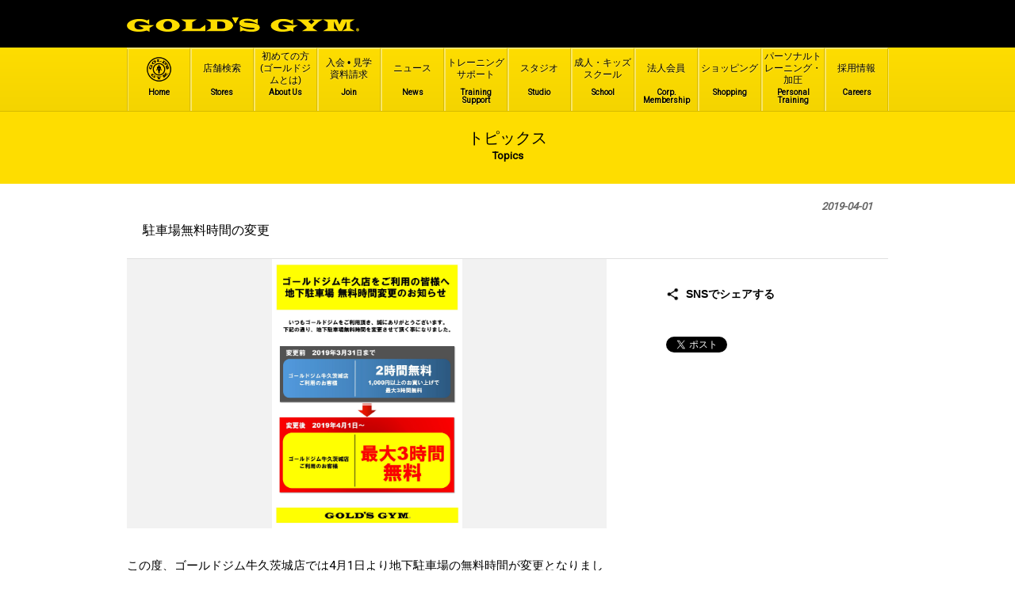

--- FILE ---
content_type: text/html; charset=utf-8
request_url: https://goldsgym.jp/topics/1010
body_size: 12362
content:
  <!DOCTYPE html>
<html lang="ja" dir="ltr" prefix="content: http://purl.org/rss/1.0/modules/content/ dc: http://purl.org/dc/terms/ foaf: http://xmlns.com/foaf/0.1/ og: http://ogp.me/ns# rdfs: http://www.w3.org/2000/01/rdf-schema# sioc: http://rdfs.org/sioc/ns# sioct: http://rdfs.org/sioc/types# skos: http://www.w3.org/2004/02/skos/core# xsd: http://www.w3.org/2001/XMLSchema#">
<head>
<link rel="profile" href="https://www.w3.org/1999/xhtml/vocab" />
<link rel="apple-touch-icon-precomposed" href="https://goldsgym.jp/sites/all/themes/gg/imgs/apple-touch-icon.png">
<meta charset="utf-8">
<meta name="viewport" content="width=device-width, initial-scale=1.0">
<title>おすすめ情報</title>
<meta http-equiv="Content-Type" content="text/html; charset=utf-8" />
<link rel="shortcut icon" href="https://www.goldsgym.jp/sites/all/themes/gg/imgs/logo_nav.png" type="image/png" />
<meta name="Generator" content="Drupal 7 (http://drupal.org)" />
<link href='https://fonts.googleapis.com/css?family=Roboto' rel='stylesheet' type='text/css'>
<style>
@import url("https://www.goldsgym.jp/modules/system/system.base.css?t99am0");
</style>
<style>
@import url("https://www.goldsgym.jp/modules/field/theme/field.css?t99am0");
@import url("https://www.goldsgym.jp/modules/node/node.css?t99am0");
@import url("https://www.goldsgym.jp/sites/all/modules/ckeditor/css/ckeditor.css?t99am0");
</style>
<link type="text/css" rel="stylesheet" href="//cdn.jsdelivr.net/bootstrap/3.3.6/css/bootstrap.css" media="all" />
<style>
@import url("https://www.goldsgym.jp/sites/all/themes/gg/css/style.css?t99am0");
</style>
<!-- HTML5 element support for IE6-8 -->
<!--[if lt IE 9]>
  <script src="//html5shiv.googlecode.com/svn/trunk/html5.js"></script>
<![endif]-->
<script src="//ajax.googleapis.com/ajax/libs/jquery/1.10.2/jquery.min.js"></script>
<script>window.jQuery || document.write("<script src='/sites/all/modules/jquery_update/replace/jquery/1.10/jquery.min.js'>\x3C/script>")</script>
<script src="https://www.goldsgym.jp/misc/jquery.once.js?v=1.2"></script>
<script src="https://www.goldsgym.jp/misc/drupal.js?t99am0"></script>
<script src="//cdn.jsdelivr.net/bootstrap/3.3.6/js/bootstrap.js"></script>
<script src="https://www.goldsgym.jp/sites/default/files/languages/ja_fKU9xErSt09ZdXoBxDmUthZ5IfKTR-lzMAOy1ApTtg0.js?t99am0"></script>
<script>
  (function(i,s,o,g,r,a,m){i['GoogleAnalyticsObject']=r;i[r]=i[r]||function(){
  (i[r].q=i[r].q||[]).push(arguments)},i[r].l=1*new Date();a=s.createElement(o),
  m=s.getElementsByTagName(o)[0];a.async=1;a.src=g;m.parentNode.insertBefore(a,m)
  })(window,document,'script','https://www.google-analytics.com/analytics.js','ga');

  ga('create', 'UA-7949661-3', 'auto');
  ga('send', 'pageview');

</script>
<script src="https://www.goldsgym.jp/sites/all/themes/gg/js/main.js?t99am0"></script>
<script src="https://www.goldsgym.jp/sites/all/themes/gg/js/sixteen-nine.js?t99am0"></script>
<script>jQuery.extend(Drupal.settings, {"basePath":"\/","pathPrefix":"","ajaxPageState":{"theme":"gg","theme_token":"UhxbAto6bOPzBJ-rZGWDA6GvWKmzgCrsQbHpxf-6quY","js":{"sites\/all\/themes\/bootstrap\/js\/bootstrap.js":1,"\/\/ajax.googleapis.com\/ajax\/libs\/jquery\/1.10.2\/jquery.min.js":1,"0":1,"misc\/jquery.once.js":1,"misc\/drupal.js":1,"\/\/cdn.jsdelivr.net\/bootstrap\/3.3.6\/js\/bootstrap.js":1,"public:\/\/languages\/ja_fKU9xErSt09ZdXoBxDmUthZ5IfKTR-lzMAOy1ApTtg0.js":1,"1":1,"sites\/all\/themes\/gg\/js\/main.js":1,"sites\/all\/themes\/gg\/js\/sixteen-nine.js":1},"css":{"modules\/system\/system.base.css":1,"modules\/field\/theme\/field.css":1,"modules\/node\/node.css":1,"sites\/all\/modules\/ckeditor\/css\/ckeditor.css":1,"\/\/cdn.jsdelivr.net\/bootstrap\/3.3.6\/css\/bootstrap.css":1,"sites\/all\/themes\/gg\/css\/style.css":1}},"bootstrap":{"anchorsFix":"0","anchorsSmoothScrolling":"0","formHasError":1,"popoverEnabled":0,"popoverOptions":{"animation":1,"html":0,"placement":"right","selector":"","trigger":"click","triggerAutoclose":1,"title":"","content":"","delay":0,"container":"body"},"tooltipEnabled":0,"tooltipOptions":{"animation":1,"html":0,"placement":"auto left","selector":"","trigger":"hover focus","delay":0,"container":"body"}}});</script>




<!-- Google Tag Manager -->
<script>(function(w,d,s,l,i){w[l]=w[l]||[];w[l].push({'gtm.start':
new Date().getTime(),event:'gtm.js'});var f=d.getElementsByTagName(s)[0],
j=d.createElement(s),dl=l!='dataLayer'?'&l='+l:'';j.async=true;j.src=
'https://www.googletagmanager.com/gtm.js?id='+i+dl;f.parentNode.insertBefore(j,f);
})(window,document,'script','dataLayer','GTM-TZSJQJJ');</script>
<!-- End Google Tag Manager -->


</head>
<body role="document" class="html not-front not-logged-in no-sidebars page-topics page-topics- page-topics-1010 i18n-ja navbar-is-fixed-top">
      <!-- Google Tag Manager (noscript) -->
    <noscript><iframe src="https://www.googletagmanager.com/ns.html?id=GTM-TZSJQJJ"
    height="0" width="0" style="display:none;visibility:hidden"></iframe></noscript>
    <!-- End Google Tag Manager (noscript) -->
        <div id="wrapper" class="container-fluid">
    <header class="row">
        <div class="logoBlock">
            <a href="/" title="Home">
                <img id="header-logo" src="/sites/all/themes/gg/imgs/logo_header.png">
                <img id="header-mobile-logo" src="/sites/all/themes/gg/imgs/logo_header_mobile.png">
            </a>
            <div class="hidden-xs hidden-sm" style=" display: block; text-align: right; margin-top: -2px; float: right">
              <div id="google_translate_element"></div><script type="text/javascript">
              function googleTranslateElementInit() {
                new google.translate.TranslateElement({pageLanguage: 'ja', includedLanguages: 'en,zh-TW,zh-CN,ko,hi,pt,es,fr,de,it,ru,ar', layout: google.translate.TranslateElement.FloatPosition.BOTTOM_RIGHT}, 'google_translate_element');
              }
              </script><script type="text/javascript" src="//translate.google.com/translate_a/element.js?cb=googleTranslateElementInit"></script>
            </div>
        </div>
        <div id="menu-icon">
          <span></span><label>Menu</label>
        </div>
        <nav>
          <div class="container" style="position: relative">
            <ul id="nav-links" class="row">
              <li>
                <span class="link-border"></span>
                <a href="/" title="Home">
                  <img id="nav-logo" src="/sites/all/themes/gg/imgs/logo_nav.png">
                  <text>Home</text>
                </a>
              </li>
              <li><a id="hover-stores" href="/store-finder" title="店舗検索"><text>店舗検索</text><text>Stores</text></a></li>
              <li><a href="/about-us" title="初めての方(ゴールドジムとは)"><text>初めての方(ゴールドジムとは)</text><text>About Us</text></a></li>
              <li><a href="/join" title="資料請求・入会・見学"><text>入会 &#8226; 見学 <br> 資料請求</text><text>Join</text></a></li>
              <li><a href="/news" title="ニュース"><text>ニュース</text><text>News</text></a></li>
              <li><a href="/training-support" title="トレーニング サポート"><text>トレーニング サポート</text><text>Training Support</text></a></li>
              <li><a href="/studio" title="スタジオ"><text>スタジオ</text><text>Studio</text></a></li>
              <li><a href="/school" title="成人・キッズスクール"><text>成人・キッズスクール</text><text>School</text></a></li>
              <li><a href="http://goldsgym-m.jp/houjin/" target="_blank" title="法人会員"><text>法人会員</text><text>Corp. Membership</text></a></li>
              <!--<li><a id="shopping-hover" href="https://www.fitnessshop.jp/products/list.php?category_id=170" target="_blank" title="ショッピング"><text>ショッピング</text><text>Shopping</text></a></li>-->
              <li><a id="shopping-hover" href="#" title="ショッピング"><text>ショッピング</text><text>Shopping</text></a></li>
              <li><a href="/personal-training" title="パーソナルトレーニング・加圧"><text>パーソナルトレーニング・加圧</text><text>Personal Training</text></a></li>
              <li><a href="/careers" title="採用情報"><text>採用情報</text><text>Careers</text></a><span class="link-border"></span></li>
            </ul>
            <div id="shopping-hover-container" style="display: none; position: absolute; width: 400px; height: 300px; background-color: #f8d800; right: 0; top: 81px; padding: 0 20px;" class="hidden-xs hidden-sm">
              <div style="padding: 25px 20px 20px; border-bottom: 1px solid #444;">
                ゴールドジムブランド専門店 <br />
                サプリ・ウェア・ギアに加え、限定アイテムも。
                <a href="https://www.ggmania.jp/" style="display: block; background-color: black; padding: 3px 9px 9px; margin-top: 10px;">
                  <img id="nav-logo" src="/sites/all/themes/gg/imgs/gg_mania.png" width="300px" />
                </a>
              </div>
              <div style="padding: 25px 20px 0;">
                ゴールドジム商品に加え、<br /> トレーニング器具や国内外の様々な <br />
                サプリ・ウェア・ギアに加え、限定アイテムも。
                <a href="https://www.fitnessshop.jp/" style="display: block; background-color: white; padding: 5px 36px 5px; margin-top: 10px;">
                  <img id="nav-logo" src="/sites/all/themes/gg/imgs/fitness_shop.png" width="250px" />
                </a>
              </div>
            </div>
            <!-- <ul id="nav-footer-links" class="row">
              <div class="col-lg-6 col-md-6 col-sm-6 col-xs-12">
                <li><a href="http://www.thinkgroup.co.jp/" target="_blank" title="会社概要">会社概要 <span class="item-arrow"></span></a></li>
                <li><a href="/constitution" title="会員会則">会員会則 <span class="item-arrow"></span></a></li>
                <li><a href="/site-policy" title="サイトポリシー">サイトポリシー <span class="item-arrow"></span></a></li>
              </div>
              <div class="col-lg-6 col-md-6 col-sm-6 col-xs-12">
                <li><a href="/contact-us" title="お問い合わせ">お問い合わせ <span class="item-arrow"></span></a></li>
                <li><a href="/privacy-policy" title="個人情報保護方針">個人情報保護方針 <span class="item-arrow"></span></a></li>
                <li><a href="http://www.goldsgym.com/" target="_blank" title="Gold’s Gym USA">Gold’s Gym USA <span class="item-arrow"></span></a></li>
              </div>
            </ul> -->
            <!-- <p id="copyright" class="col-lg-12 col-md-12 col-sm-12 col-xs-12">© 2026 Gold’s Gym Franchising Inc. All rights reserved.</p> -->
            <div style="position: relative">
              <div id="hover-stores-container" class="hidden-xs hidden-sm">
                <div class="arrow-up"></div>
                <div id="nav-list-item-container" class="col-lg-2 col-md-2" style="padding-right: 10px">
                                                            <div id="nav-list-item-11" class="nav-list-item" data-area-id="11">東京<span class="item-arrow"></span></div>
                                          <div id="nav-list-item-17" class="nav-list-item" data-area-id="17">関東<span class="item-arrow"></span></div>
                                          <div id="nav-list-item-18" class="nav-list-item" data-area-id="18">関西<span class="item-arrow"></span></div>
                                          <div id="nav-list-item-23" class="nav-list-item" data-area-id="23">東海<span class="item-arrow"></span></div>
                                          <div id="nav-list-item-80307" class="nav-list-item" data-area-id="80307">北海道<span class="item-arrow"></span></div>
                                          <div id="nav-list-item-50" class="nav-list-item" data-area-id="50">東北<span class="item-arrow"></span></div>
                                          <div id="nav-list-item-221" class="nav-list-item" data-area-id="221">北陸<span class="item-arrow"></span></div>
                                          <div id="nav-list-item-24" class="nav-list-item" data-area-id="24">中四国<span class="item-arrow"></span></div>
                                          <div id="nav-list-item-28" class="nav-list-item" data-area-id="28">九州<span class="item-arrow"></span></div>
                                    </div>
                <div id="list-item-area-container" class="col-lg-10 col-md-10" style="padding-left: 0px">
                                                          <div id="list-item-area-11" data-area-id="11" class="list-item-areas">
                      <div class="text-center">
                        <a class="btn search-link" href="/store-finder-advance/11" title="詳細検索">詳細検索</a>
                      </div>
                                                                        <b>東京23区</b>
                          <div class="shop-list-item-container">
                                                                                      <div class="col-xs-6">
                                                                  <a href="/shop/13150" class="shop-list-item" title="原宿東京 (OPEN 24 HOURS)">原宿東京 (OPEN 24 HOURS) <span class="item-arrow"></span></a>
                                                              </div>
                                                          <div class="col-xs-6">
                                                                  <a href="/shop/9999" class="shop-list-item" title="原宿ANNEX ">原宿ANNEX  <span class="item-arrow"></span></a>
                                                              </div>
                                                          <div class="col-xs-6">
                                                                  <a href="/shop/13160" class="shop-list-item" title="表参道東京">表参道東京 <span class="item-arrow"></span></a>
                                                              </div>
                                                          <div class="col-xs-6">
                                                                  <a href="/shop/13180" class="shop-list-item" title="渋谷東京">渋谷東京 <span class="item-arrow"></span></a>
                                                              </div>
                                                          <div class="col-xs-6">
                                                                  <a href="/shop/13170" class="shop-list-item" title="南青山東京">南青山東京 <span class="item-arrow"></span></a>
                                                              </div>
                                                          <div class="col-xs-6">
                                                                  <a href="/shop/2222" class="shop-list-item" title="笹塚東京 (OPEN 24 HOURS)">笹塚東京 (OPEN 24 HOURS) <span class="item-arrow"></span></a>
                                                              </div>
                                                          <div class="col-xs-6">
                                                                  <a href="/shop/13190" class="shop-list-item" title="代々木上原東京">代々木上原東京 <span class="item-arrow"></span></a>
                                                              </div>
                                                          <div class="col-xs-6">
                                                                  <a href="/shop/13191" class="shop-list-item" title="代々木公園PREMIUM">代々木公園PREMIUM <span class="item-arrow"></span></a>
                                                              </div>
                                                          <div class="col-xs-6">
                                                                  <a href="/shop/13121" class="shop-list-item" title="四ツ谷東京">四ツ谷東京 <span class="item-arrow"></span></a>
                                                              </div>
                                                          <div class="col-xs-6">
                                                                  <a href="/shop/13200" class="shop-list-item" title="銀座東京 (OPEN 24 HOURS)">銀座東京 (OPEN 24 HOURS) <span class="item-arrow"></span></a>
                                                              </div>
                                                          <div class="col-xs-6">
                                                                  <a href="/shop/13205" class="shop-list-item" title="銀座中央">銀座中央 <span class="item-arrow"></span></a>
                                                              </div>
                                                          <div class="col-xs-6">
                                                                  <a href="/shop/13210" class="shop-list-item" title="浜松町東京">浜松町東京 <span class="item-arrow"></span></a>
                                                              </div>
                                                          <div class="col-xs-6">
                                                                  <a href="/shop/13120" class="shop-list-item" title="ノース東京">ノース東京 <span class="item-arrow"></span></a>
                                                              </div>
                                                          <div class="col-xs-6">
                                                                  <a href="/shop/13140" class="shop-list-item" title="ウエスト東京">ウエスト東京 <span class="item-arrow"></span></a>
                                                              </div>
                                                          <div class="col-xs-6">
                                                                  <a href="/shop/13230" class="shop-list-item" title="サウス東京 (OPEN 24 HOURS)">サウス東京 (OPEN 24 HOURS) <span class="item-arrow"></span></a>
                                                              </div>
                                                          <div class="col-xs-6">
                                                                  <a href="/shop/13220" class="shop-list-item" title="サウス東京ANNEX">サウス東京ANNEX <span class="item-arrow"></span></a>
                                                              </div>
                                                          <div class="col-xs-6">
                                                                  <a href="/shop/13100" class="shop-list-item" title="北千住東京">北千住東京 <span class="item-arrow"></span></a>
                                                              </div>
                                                          <div class="col-xs-6">
                                                                  <a href="/shop/18116" class="shop-list-item" title="曳舟東京 (OPEN 24 HOURS)">曳舟東京 (OPEN 24 HOURS) <span class="item-arrow"></span></a>
                                                              </div>
                                                          <div class="col-xs-6">
                                                                  <a href="/shop/71221" class="shop-list-item" title="東陽町スーパーセンター">東陽町スーパーセンター <span class="item-arrow"></span></a>
                                                              </div>
                                                          <div class="col-xs-6">
                                                                  <a href="/shop/13110" class="shop-list-item" title="イースト東京">イースト東京 <span class="item-arrow"></span></a>
                                                              </div>
                                                          <div class="col-xs-6">
                                                                  <a href="/shop/180914" class="shop-list-item" title="西葛西東京 (OPEN 24 HOURS)">西葛西東京 (OPEN 24 HOURS) <span class="item-arrow"></span></a>
                                                              </div>
                                                          <div class="col-xs-6">
                                                                  <a href="/shop/13130" class="shop-list-item" title="東中野東京">東中野東京 <span class="item-arrow"></span></a>
                                                              </div>
                                                          <div class="col-xs-6">
                                                                  <a href="/shop/20220509" class="shop-list-item" title="練馬高野台東京">練馬高野台東京 <span class="item-arrow"></span></a>
                                                              </div>
                                                      </div>
                                                                                                                                                                                                                                                                                                                                                                                                                                                                                                                                                                                                                                                                                                                                                                                                                                                                                                                                                                                                                                                        <b>東京都下</b>
                          <div class="shop-list-item-container">
                                                                                      <div class="col-xs-6">
                                                                  <a href="/shop/13240" class="shop-list-item" title="府中東京 (OPEN 24 HOURS)">府中東京 (OPEN 24 HOURS) <span class="item-arrow"></span></a>
                                                              </div>
                                                          <div class="col-xs-6">
                                                                  <a href="/shop/191002" class="shop-list-item" title="聖蹟桜ヶ丘東京">聖蹟桜ヶ丘東京 <span class="item-arrow"></span></a>
                                                              </div>
                                                          <div class="col-xs-6">
                                                                  <a href="/shop/10210" class="shop-list-item" title="南大沢東京">南大沢東京 <span class="item-arrow"></span></a>
                                                              </div>
                                                          <div class="col-xs-6">
                                                                  <a href="/shop/20201101" class="shop-list-item" title="立川東京">立川東京 <span class="item-arrow"></span></a>
                                                              </div>
                                                          <div class="col-xs-6">
                                                                  <a href="/shop/20220627" class="shop-list-item" title="国立東京">国立東京 <span class="item-arrow"></span></a>
                                                              </div>
                                                          <div class="col-xs-6">
                                                                  <a href="/shop/13260" class="shop-list-item" title="八王子東京">八王子東京 <span class="item-arrow"></span></a>
                                                              </div>
                                                          <div class="col-xs-6">
                                                                  <a href="/shop/13250" class="shop-list-item" title="町田東京">町田東京 <span class="item-arrow"></span></a>
                                                              </div>
                                                      </div>
                                                                                                                                                                                                                                                                                                                                                                                                                                                  </div>
                                                          <div id="list-item-area-17" data-area-id="17" class="list-item-areas">
                      <div class="text-center">
                        <a class="btn search-link" href="/store-finder-advance/17" title="詳細検索">詳細検索</a>
                      </div>
                                                                        <b>千葉</b>
                          <div class="shop-list-item-container">
                                                                                      <div class="col-xs-6">
                                                                  <a href="/shop/12160" class="shop-list-item" title="浦安千葉">浦安千葉 <span class="item-arrow"></span></a>
                                                              </div>
                                                          <div class="col-xs-6">
                                                                  <a href="/shop/12140" class="shop-list-item" title="行徳千葉フィットネスセンター (OPEN 24 HOURS)">行徳千葉フィットネスセンター (OPEN 24 HOURS) <span class="item-arrow"></span></a>
                                                              </div>
                                                          <div class="col-xs-6">
                                                                  <a href="/shop/12150" class="shop-list-item" title="行徳千葉アスレチックセンター">行徳千葉アスレチックセンター <span class="item-arrow"></span></a>
                                                              </div>
                                                          <div class="col-xs-6">
                                                                  <a href="/shop/12180" class="shop-list-item" title="本八幡千葉">本八幡千葉 <span class="item-arrow"></span></a>
                                                              </div>
                                                          <div class="col-xs-6">
                                                                  <a href="/shop/12170" class="shop-list-item" title="津田沼千葉 ">津田沼千葉  <span class="item-arrow"></span></a>
                                                              </div>
                                                          <div class="col-xs-6">
                                                                  <a href="/shop/12120" class="shop-list-item" title="幕張千葉WBG">幕張千葉WBG <span class="item-arrow"></span></a>
                                                              </div>
                                                          <div class="col-xs-6">
                                                                  <a href="/shop/12130" class="shop-list-item" title="幕張千葉ANNEX">幕張千葉ANNEX <span class="item-arrow"></span></a>
                                                              </div>
                                                          <div class="col-xs-6">
                                                                  <a href="/shop/12131" class="shop-list-item" title="幕張ベイパークアリーナ">幕張ベイパークアリーナ <span class="item-arrow"></span></a>
                                                              </div>
                                                          <div class="col-xs-6">
                                                                  <a href="/shop/12135" class="shop-list-item" title="南船橋千葉">南船橋千葉 <span class="item-arrow"></span></a>
                                                              </div>
                                                          <div class="col-xs-6">
                                                                  <a href="/shop/18095" class="shop-list-item" title="千葉ニュータウン">千葉ニュータウン <span class="item-arrow"></span></a>
                                                              </div>
                                                          <div class="col-xs-6">
                                                                  <a href="/shop/20211026" class="shop-list-item" title="千葉ニュータウンジョイフルアスレティッククラブ">千葉ニュータウンジョイフルアスレティッククラブ <span class="item-arrow"></span></a>
                                                              </div>
                                                          <div class="col-xs-6">
                                                                  <a href="/shop/12110" class="shop-list-item" title="柏千葉 （豊四季）">柏千葉 （豊四季） <span class="item-arrow"></span></a>
                                                              </div>
                                                          <div class="col-xs-6">
                                                                  <a href="/shop/12100" class="shop-list-item" title="成田千葉">成田千葉 <span class="item-arrow"></span></a>
                                                              </div>
                                                      </div>
                                                                                                                                                                                                                                                                                                                                                                                                                                                                                                                                                                                                                                                                        <b>神奈川</b>
                          <div class="shop-list-item-container">
                                                                                      <div class="col-xs-6">
                                                                  <a href="/shop/20210924" class="shop-list-item" title="横浜馬車道 （フランチャイズ店） ※OPEN 24 HOURS">横浜馬車道 （フランチャイズ店） ※OPEN 24 HOURS <span class="item-arrow"></span></a>
                                                              </div>
                                                          <div class="col-xs-6">
                                                                  <a href="/shop/14140" class="shop-list-item" title="横浜上星川 ※フランチャイズ店  (OPEN 24 HOURS)">横浜上星川 ※フランチャイズ店  (OPEN 24 HOURS) <span class="item-arrow"></span></a>
                                                              </div>
                                                          <div class="col-xs-6">
                                                                  <a href="/shop/14130" class="shop-list-item" title="戸塚神奈川">戸塚神奈川 <span class="item-arrow"></span></a>
                                                              </div>
                                                          <div class="col-xs-6">
                                                                  <a href="/shop/14170" class="shop-list-item" title="湘南神奈川 (OPEN 24 HOURS)">湘南神奈川 (OPEN 24 HOURS) <span class="item-arrow"></span></a>
                                                              </div>
                                                          <div class="col-xs-6">
                                                                  <a href="/shop/14150" class="shop-list-item" title="横須賀神奈川  (OPEN 24 HOURS)">横須賀神奈川  (OPEN 24 HOURS) <span class="item-arrow"></span></a>
                                                              </div>
                                                          <div class="col-xs-6">
                                                                  <a href="/shop/14110" class="shop-list-item" title="溝の口神奈川">溝の口神奈川 <span class="item-arrow"></span></a>
                                                              </div>
                                                          <div class="col-xs-6">
                                                                  <a href="/shop/14160" class="shop-list-item" title="厚木神奈川  (OPEN 24 HOURS)">厚木神奈川  (OPEN 24 HOURS) <span class="item-arrow"></span></a>
                                                              </div>
                                                      </div>
                                                                                                                                                                                                                                                                                                                                                                                    <b>埼玉</b>
                          <div class="shop-list-item-container">
                                                                                      <div class="col-xs-6">
                                                                  <a href="/shop/1112" class="shop-list-item" title="大宮さいたま (OPEN 24 HOURS)">大宮さいたま (OPEN 24 HOURS) <span class="item-arrow"></span></a>
                                                              </div>
                                                          <div class="col-xs-6">
                                                                  <a href="/shop/11110" class="shop-list-item" title="さいたまスーパーアリーナ">さいたまスーパーアリーナ <span class="item-arrow"></span></a>
                                                              </div>
                                                          <div class="col-xs-6">
                                                                  <a href="/shop/11100" class="shop-list-item" title="吉川埼玉 （フランチャイズ店）">吉川埼玉 （フランチャイズ店） <span class="item-arrow"></span></a>
                                                              </div>
                                                          <div class="col-xs-6">
                                                                  <a href="/shop/11105" class="shop-list-item" title="東浦和さいたま （フランチャイズ店）">東浦和さいたま （フランチャイズ店） <span class="item-arrow"></span></a>
                                                              </div>
                                                          <div class="col-xs-6">
                                                                  <a href="/shop/11130" class="shop-list-item" title="新所沢埼玉">新所沢埼玉 <span class="item-arrow"></span></a>
                                                              </div>
                                                          <div class="col-xs-6">
                                                                  <a href="/shop/20200508" class="shop-list-item" title="久喜埼玉">久喜埼玉 <span class="item-arrow"></span></a>
                                                              </div>
                                                          <div class="col-xs-6">
                                                                  <a href="/shop/20211015" class="shop-list-item" title="本川越埼玉（2月ジムエリアプレオープン予定）">本川越埼玉（2月ジムエリアプレオープン予定） <span class="item-arrow"></span></a>
                                                              </div>
                                                      </div>
                                                                                                                                                                                                                                                                                        <b>茨城</b>
                          <div class="shop-list-item-container">
                                                                                      <div class="col-xs-6">
                                                                  <a href="/shop/80209" class="shop-list-item" title="牛久茨城（フランチャイズ店）">牛久茨城（フランチャイズ店） <span class="item-arrow"></span></a>
                                                              </div>
                                                          <div class="col-xs-6">
                                                                  <a href="/shop/20211025" class="shop-list-item" title="土浦茨城ジョイフルアスレティッククラブ">土浦茨城ジョイフルアスレティッククラブ <span class="item-arrow"></span></a>
                                                              </div>
                                                          <div class="col-xs-6">
                                                                  <a href="/shop/20211027" class="shop-list-item" title="守谷茨城ジョイフルアスレティッククラブ">守谷茨城ジョイフルアスレティッククラブ <span class="item-arrow"></span></a>
                                                              </div>
                                                      </div>
                                                                                                <b>栃木</b>
                          <div class="shop-list-item-container">
                                                                                      <div class="col-xs-6">
                                                                  <a href="/shop/9100" class="shop-list-item" title="スパレア宇都宮 ※フランチャイズ店  (OPEN 24 HOURS)">スパレア宇都宮 ※フランチャイズ店  (OPEN 24 HOURS) <span class="item-arrow"></span></a>
                                                              </div>
                                                          <div class="col-xs-6">
                                                                  <a href="/shop/9110" class="shop-list-item" title="スパレア足利 ※フランチャイズ店  (OPEN 24 HOURS)">スパレア足利 ※フランチャイズ店  (OPEN 24 HOURS) <span class="item-arrow"></span></a>
                                                              </div>
                                                      </div>
                                                                                                                                              <b>群馬</b>
                          <div class="shop-list-item-container">
                                                                                      <div class="col-xs-6">
                                                                  <a href="/shop/10100" class="shop-list-item" title="高崎群馬">高崎群馬 <span class="item-arrow"></span></a>
                                                              </div>
                                                          <div class="col-xs-6">
                                                                  <a href="/shop/180824" class="shop-list-item" title="前橋インター">前橋インター <span class="item-arrow"></span></a>
                                                              </div>
                                                          <div class="col-xs-6">
                                                                  <a href="/shop/20240315" class="shop-list-item" title="前橋リリカ">前橋リリカ <span class="item-arrow"></span></a>
                                                              </div>
                                                      </div>
                                                                                                                                                                                                                                                                                                                                                      </div>
                                                          <div id="list-item-area-18" data-area-id="18" class="list-item-areas">
                      <div class="text-center">
                        <a class="btn search-link" href="/store-finder-advance/18" title="詳細検索">詳細検索</a>
                      </div>
                                                                        <b>滋賀</b>
                          <div class="shop-list-item-container">
                                                                                      <div class="col-xs-6">
                                                                  <a href="/shop/25100" class="shop-list-item" title="栗東滋賀">栗東滋賀 <span class="item-arrow"></span></a>
                                                              </div>
                                                          <div class="col-xs-6">
                                                                  <a href="/shop/20220506" class="shop-list-item" title="草津滋賀">草津滋賀 <span class="item-arrow"></span></a>
                                                              </div>
                                                      </div>
                                                                                                <b>京都</b>
                          <div class="shop-list-item-container">
                                                                                      <div class="col-xs-6">
                                                                  <a href="/shop/28120" class="shop-list-item" title="京都今出川">京都今出川 <span class="item-arrow"></span></a>
                                                              </div>
                                                          <div class="col-xs-6">
                                                                  <a href="/shop/26110" class="shop-list-item" title="京都烏丸">京都烏丸 <span class="item-arrow"></span></a>
                                                              </div>
                                                          <div class="col-xs-6">
                                                                  <a href="/shop/26100" class="shop-list-item" title="京都二条 (OPEN 24 HOURS)">京都二条 (OPEN 24 HOURS) <span class="item-arrow"></span></a>
                                                              </div>
                                                      </div>
                                                                                                                                                                                            <b>大阪</b>
                          <div class="shop-list-item-container">
                                                                                      <div class="col-xs-6">
                                                                  <a href="/shop/27120" class="shop-list-item" title="梅田大阪  (OPEN 24 HOURS)">梅田大阪  (OPEN 24 HOURS) <span class="item-arrow"></span></a>
                                                              </div>
                                                          <div class="col-xs-6">
                                                                  <a href="/shop/27110" class="shop-list-item" title="大阪中之島">大阪中之島 <span class="item-arrow"></span></a>
                                                              </div>
                                                          <div class="col-xs-6">
                                                                  <a href="/shop/27130" class="shop-list-item" title="十三 in プラザオーサカ">十三 in プラザオーサカ <span class="item-arrow"></span></a>
                                                              </div>
                                                          <div class="col-xs-6">
                                                                  <a href="/shop/27100" class="shop-list-item" title="高槻大阪 (OPEN 24 HOURS)">高槻大阪 (OPEN 24 HOURS) <span class="item-arrow"></span></a>
                                                              </div>
                                                          <div class="col-xs-6">
                                                                  <a href="/shop/220817" class="shop-list-item" title="心斎橋大阪">心斎橋大阪 <span class="item-arrow"></span></a>
                                                              </div>
                                                      </div>
                                                                                                                                                                                                                                          <b>兵庫</b>
                          <div class="shop-list-item-container">
                                                                                      <div class="col-xs-6">
                                                                  <a href="/shop/28110" class="shop-list-item" title="神戸元町">神戸元町 <span class="item-arrow"></span></a>
                                                              </div>
                                                          <div class="col-xs-6">
                                                                  <a href="/shop/28100" class="shop-list-item" title="新神戸兵庫">新神戸兵庫 <span class="item-arrow"></span></a>
                                                              </div>
                                                          <div class="col-xs-6">
                                                                  <a href="/shop/180717" class="shop-list-item" title="宝塚兵庫">宝塚兵庫 <span class="item-arrow"></span></a>
                                                              </div>
                                                          <div class="col-xs-6">
                                                                  <a href="/shop/20211208" class="shop-list-item" title="神戸灘">神戸灘 <span class="item-arrow"></span></a>
                                                              </div>
                                                      </div>
                                                                                                                                                                                            <b>奈良</b>
                          <div class="shop-list-item-container">
                                                                                      <div class="col-xs-6">
                                                                  <a href="/shop/190306" class="shop-list-item" title="橿原奈良（フランチャイズ店）">橿原奈良（フランチャイズ店） <span class="item-arrow"></span></a>
                                                              </div>
                                                      </div>
                                                                                                                                                                                                            </div>
                                                          <div id="list-item-area-23" data-area-id="23" class="list-item-areas">
                      <div class="text-center">
                        <a class="btn search-link" href="/store-finder-advance/23" title="詳細検索">詳細検索</a>
                      </div>
                                                                        <b>愛知</b>
                          <div class="shop-list-item-container">
                                                                                      <div class="col-xs-6">
                                                                  <a href="/shop/20220422" class="shop-list-item" title="名古屋栄">名古屋栄 <span class="item-arrow"></span></a>
                                                              </div>
                                                          <div class="col-xs-6">
                                                                  <a href="/shop/20211014" class="shop-list-item" title="名古屋金山">名古屋金山 <span class="item-arrow"></span></a>
                                                              </div>
                                                          <div class="col-xs-6">
                                                                  <a href="/shop/23120" class="shop-list-item" title="イオンモール熱田アネックス  (OPEN 24 HOURS)">イオンモール熱田アネックス  (OPEN 24 HOURS) <span class="item-arrow"></span></a>
                                                              </div>
                                                          <div class="col-xs-6">
                                                                  <a href="/shop/23100" class="shop-list-item" title="安城コロナワールド(OPEN 24 HOURS)">安城コロナワールド(OPEN 24 HOURS) <span class="item-arrow"></span></a>
                                                              </div>
                                                      </div>
                                                                                                <b>岐阜</b>
                          <div class="shop-list-item-container">
                                                                                      <div class="col-xs-6">
                                                                  <a href="/shop/79" class="shop-list-item" title="イオンモール土岐">イオンモール土岐 <span class="item-arrow"></span></a>
                                                              </div>
                                                      </div>
                                                                                                <b>静岡</b>
                          <div class="shop-list-item-container">
                                                                                      <div class="col-xs-6">
                                                                  <a href="/shop/191119" class="shop-list-item" title="富士静岡（フランチャイズ店　OPEN 24 HOUR）">富士静岡（フランチャイズ店　OPEN 24 HOUR） <span class="item-arrow"></span></a>
                                                              </div>
                                                          <div class="col-xs-6">
                                                                  <a href="/shop/18083" class="shop-list-item" title="浜松静岡 (OPEN 24 HOURS)">浜松静岡 (OPEN 24 HOURS) <span class="item-arrow"></span></a>
                                                              </div>
                                                          <div class="col-xs-6">
                                                                  <a href="/shop/22100" class="shop-list-item" title="御殿場静岡 （フランチャイズ店）">御殿場静岡 （フランチャイズ店） <span class="item-arrow"></span></a>
                                                              </div>
                                                      </div>
                                                                                                                                                                                                                                                                                                        </div>
                                                          <div id="list-item-area-80307" data-area-id="80307" class="list-item-areas">
                      <div class="text-center">
                        <a class="btn search-link" href="/store-finder-advance/80307" title="詳細検索">詳細検索</a>
                      </div>
                                                                        <b>札幌</b>
                          <div class="shop-list-item-container">
                                                                                      <div class="col-xs-6">
                                                                  <a href="/shop/80308" class="shop-list-item" title="札幌大通※フランチャイズ店 (OPEN 24 HOURS)">札幌大通※フランチャイズ店 (OPEN 24 HOURS) <span class="item-arrow"></span></a>
                                                              </div>
                                                          <div class="col-xs-6">
                                                                  <a href="/shop/191220" class="shop-list-item" title="EXP札幌手稲※フランチャイズ店 (OPEN 24 HOURS)">EXP札幌手稲※フランチャイズ店 (OPEN 24 HOURS) <span class="item-arrow"></span></a>
                                                              </div>
                                                          <div class="col-xs-6">
                                                                  <a href="/shop/191224" class="shop-list-item" title="EXP札幌苗穂※フランチャイズ店 (OPEN 24 HOURS)">EXP札幌苗穂※フランチャイズ店 (OPEN 24 HOURS) <span class="item-arrow"></span></a>
                                                              </div>
                                                      </div>
                                                                                                <b>函館</b>
                          <div class="shop-list-item-container">
                                                                                      <div class="col-xs-6">
                                                                  <a href="/shop/190913" class="shop-list-item" title="函館北海道（フランチャイズ店）">函館北海道（フランチャイズ店） <span class="item-arrow"></span></a>
                                                              </div>
                                                      </div>
                                                                                                                                                              </div>
                                                          <div id="list-item-area-50" data-area-id="50" class="list-item-areas">
                      <div class="text-center">
                        <a class="btn search-link" href="/store-finder-advance/50" title="詳細検索">詳細検索</a>
                      </div>
                                                                        <b>宮城</b>
                          <div class="shop-list-item-container">
                                                                                      <div class="col-xs-6">
                                                                  <a href="/shop/4100" class="shop-list-item" title="仙台宮城 (OPEN 24 HOURS)">仙台宮城 (OPEN 24 HOURS) <span class="item-arrow"></span></a>
                                                              </div>
                                                          <div class="col-xs-6">
                                                                  <a href="/shop/4110" class="shop-list-item" title="仙台サンプラザ">仙台サンプラザ <span class="item-arrow"></span></a>
                                                              </div>
                                                      </div>
                                                                                                                                              <b>福島</b>
                          <div class="shop-list-item-container">
                                                                                      <div class="col-xs-6">
                                                                  <a href="/shop/7100" class="shop-list-item" title="郡山福島">郡山福島 <span class="item-arrow"></span></a>
                                                              </div>
                                                      </div>
                                                                  </div>
                                                          <div id="list-item-area-221" data-area-id="221" class="list-item-areas">
                      <div class="text-center">
                        <a class="btn search-link" href="/store-finder-advance/221" title="詳細検索">詳細検索</a>
                      </div>
                                                                        <b>福井</b>
                          <div class="shop-list-item-container">
                                                                                      <div class="col-xs-6">
                                                                  <a href="/shop/20251027" class="shop-list-item" title="ヴィテン福井※フランチャイズ店">ヴィテン福井※フランチャイズ店 <span class="item-arrow"></span></a>
                                                              </div>
                                                      </div>
                                                                                                <b>富山</b>
                          <div class="shop-list-item-container">
                                                                                      <div class="col-xs-6">
                                                                  <a href="/shop/191112" class="shop-list-item" title="富山環水公園（フランチャイズ店）">富山環水公園（フランチャイズ店） <span class="item-arrow"></span></a>
                                                              </div>
                                                      </div>
                                                                                                <b>石川</b>
                          <div class="shop-list-item-container">
                                                                                      <div class="col-xs-6">
                                                                  <a href="/shop/190225" class="shop-list-item" title="ヴィテンののいち※フランチャイズ店">ヴィテンののいち※フランチャイズ店 <span class="item-arrow"></span></a>
                                                              </div>
                                                      </div>
                                                                  </div>
                                                          <div id="list-item-area-24" data-area-id="24" class="list-item-areas">
                      <div class="text-center">
                        <a class="btn search-link" href="/store-finder-advance/24" title="詳細検索">詳細検索</a>
                      </div>
                                                                        <b>山口</b>
                          <div class="shop-list-item-container">
                                                                                      <div class="col-xs-6">
                                                                  <a href="/shop/180926" class="shop-list-item" title="山口宇部（フランチャイズ店）">山口宇部（フランチャイズ店） <span class="item-arrow"></span></a>
                                                              </div>
                                                          <div class="col-xs-6">
                                                                  <a href="/shop/180925" class="shop-list-item" title="シーモール下関（フランチャイズ店）">シーモール下関（フランチャイズ店） <span class="item-arrow"></span></a>
                                                              </div>
                                                      </div>
                                                                                                <b>岡山</b>
                          <div class="shop-list-item-container">
                                                                                      <div class="col-xs-6">
                                                                  <a href="/shop/190501" class="shop-list-item" title="津山岡山（フランチャイズ店）">津山岡山（フランチャイズ店） <span class="item-arrow"></span></a>
                                                              </div>
                                                      </div>
                                                                                                                                              <b>愛媛</b>
                          <div class="shop-list-item-container">
                                                                                      <div class="col-xs-6">
                                                                  <a href="/shop/38100" class="shop-list-item" title="新居浜愛媛 （フランチャイズ店）">新居浜愛媛 （フランチャイズ店） <span class="item-arrow"></span></a>
                                                              </div>
                                                      </div>
                                                                                                <b>広島</b>
                          <div class="shop-list-item-container">
                                                                                      <div class="col-xs-6">
                                                                  <a href="/shop/200106" class="shop-list-item" title="広島パセーラ（フランチャイズ店）">広島パセーラ（フランチャイズ店） <span class="item-arrow"></span></a>
                                                              </div>
                                                      </div>
                                                                  </div>
                                                          <div id="list-item-area-28" data-area-id="28" class="list-item-areas">
                      <div class="text-center">
                        <a class="btn search-link" href="/store-finder-advance/28" title="詳細検索">詳細検索</a>
                      </div>
                                                                        <b>福岡</b>
                          <div class="shop-list-item-container">
                                                                                      <div class="col-xs-6">
                                                                  <a href="/shop/40100" class="shop-list-item" title="博多リバレイン(OPEN 24 HOURS)">博多リバレイン(OPEN 24 HOURS) <span class="item-arrow"></span></a>
                                                              </div>
                                                          <div class="col-xs-6">
                                                                  <a href="/shop/40110" class="shop-list-item" title="コマーシャルモール博多 (OPEN 24 HOURS)">コマーシャルモール博多 (OPEN 24 HOURS) <span class="item-arrow"></span></a>
                                                              </div>
                                                          <div class="col-xs-6">
                                                                  <a href="/shop/40120" class="shop-list-item" title="筑紫野福岡（フランチャイズ店）">筑紫野福岡（フランチャイズ店） <span class="item-arrow"></span></a>
                                                              </div>
                                                          <div class="col-xs-6">
                                                                  <a href="/shop/181106" class="shop-list-item" title="飯塚福岡店［のがみサテライト、馬場山サテライト］（フランチャイズ店）">飯塚福岡店［のがみサテライト、馬場山サテライト］（フランチャイズ店） <span class="item-arrow"></span></a>
                                                              </div>
                                                          <div class="col-xs-6">
                                                                  <a href="/shop/20211124" class="shop-list-item" title="若松福岡店［馬場山サテライト］（フランチャイズ店）">若松福岡店［馬場山サテライト］（フランチャイズ店） <span class="item-arrow"></span></a>
                                                              </div>
                                                      </div>
                                                                                                                                                                                                                                                                                        <b>長崎</b>
                          <div class="shop-list-item-container">
                                                                                      <div class="col-xs-6">
                                                                  <a href="/shop/20211125" class="shop-list-item" title="佐世保長崎（フランチャイズ店）">佐世保長崎（フランチャイズ店） <span class="item-arrow"></span></a>
                                                              </div>
                                                      </div>
                                                                                                <b>熊本</b>
                          <div class="shop-list-item-container">
                                                                                      <div class="col-xs-6">
                                                                  <a href="/shop/181128" class="shop-list-item" title="熊本East店※フランチャイズ店">熊本East店※フランチャイズ店 <span class="item-arrow"></span></a>
                                                              </div>
                                                          <div class="col-xs-6">
                                                                  <a href="/shop/210305" class="shop-list-item" title="合志熊本">合志熊本 <span class="item-arrow"></span></a>
                                                              </div>
                                                          <div class="col-xs-6">
                                                                  <a href="/shop/20210628" class="shop-list-item" title="宇城熊本">宇城熊本 <span class="item-arrow"></span></a>
                                                              </div>
                                                      </div>
                                                                                                                                              <b>大分</b>
                          <div class="shop-list-item-container">
                                                                                      <div class="col-xs-6">
                                                                  <a href="/shop/18115" class="shop-list-item" title="別府杉乃井ホテル（フランチャイズ店）">別府杉乃井ホテル（フランチャイズ店） <span class="item-arrow"></span></a>
                                                              </div>
                                                      </div>
                                                                                                                                              <b>宮崎</b>
                          <div class="shop-list-item-container">
                                                                                      <div class="col-xs-6">
                                                                  <a href="/shop/20210224" class="shop-list-item" title=" イオンモール宮崎"> イオンモール宮崎 <span class="item-arrow"></span></a>
                                                              </div>
                                                      </div>
                                                                  </div>
                                  </div>
              </div>
            </div>
          </div>
        </nav>
    </header>
    <div style="position: relative" class="hidden-lg hidden-md">
      <div id="mobile-nav-container" class="hidden-lg hidden-md">
        <ul id="mobile-nav" class="row">
          <li><a href="/" title="Home"><text>Home</text> <span class="item-arrow"></span></a></li>
          <li>
            <a id="mobile-nav-stores" href="#" title="店舗検索"><text>店舗検索</text> <text>Stores</text><span class="item-arrow"></span></a>
            <div id="mobile-nav-stores-container">
              <ul>
                                  <li>
                    <a href="#" class="mobile-nav-store-link">東京 <span class="item-arrow"></span></a>
                                          <div class="mobile-nav-store-container">
                        <div class="text-center" style="max-width: 90%; margin: 0 auto;">
                          <a class="btn search-link" style="color: white;" href="/store-finder-advance/11" title="詳細検索">詳細検索</a>
                        </div>
                      </div>
                                                                        <div class="mobile-nav-store-container">
                            <b>東京23区</b>
                            <div class="shop-list-item-container">
                                                                                            <div class="col-sm-6 col-xs-12" style="padding-right: 0px">
                                                                      <a href="/shop/13150" class="shop-list-item" title="原宿東京 (OPEN 24 HOURS)"><span style="display: block; width: 80%;">原宿東京 (OPEN 24 HOURS)</span> <span class="item-arrow"></span></a>
                                                                  </div>
                                                              <div class="col-sm-6 col-xs-12" style="padding-right: 0px">
                                                                      <a href="/shop/9999" class="shop-list-item" title="原宿ANNEX "><span style="display: block; width: 80%;">原宿ANNEX </span> <span class="item-arrow"></span></a>
                                                                  </div>
                                                              <div class="col-sm-6 col-xs-12" style="padding-right: 0px">
                                                                      <a href="/shop/13160" class="shop-list-item" title="表参道東京"><span style="display: block; width: 80%;">表参道東京</span> <span class="item-arrow"></span></a>
                                                                  </div>
                                                              <div class="col-sm-6 col-xs-12" style="padding-right: 0px">
                                                                      <a href="/shop/13180" class="shop-list-item" title="渋谷東京"><span style="display: block; width: 80%;">渋谷東京</span> <span class="item-arrow"></span></a>
                                                                  </div>
                                                              <div class="col-sm-6 col-xs-12" style="padding-right: 0px">
                                                                      <a href="/shop/13170" class="shop-list-item" title="南青山東京"><span style="display: block; width: 80%;">南青山東京</span> <span class="item-arrow"></span></a>
                                                                  </div>
                                                              <div class="col-sm-6 col-xs-12" style="padding-right: 0px">
                                                                      <a href="/shop/2222" class="shop-list-item" title="笹塚東京 (OPEN 24 HOURS)"><span style="display: block; width: 80%;">笹塚東京 (OPEN 24 HOURS)</span> <span class="item-arrow"></span></a>
                                                                  </div>
                                                              <div class="col-sm-6 col-xs-12" style="padding-right: 0px">
                                                                      <a href="/shop/13190" class="shop-list-item" title="代々木上原東京"><span style="display: block; width: 80%;">代々木上原東京</span> <span class="item-arrow"></span></a>
                                                                  </div>
                                                              <div class="col-sm-6 col-xs-12" style="padding-right: 0px">
                                                                      <a href="/shop/13191" class="shop-list-item" title="代々木公園PREMIUM"><span style="display: block; width: 80%;">代々木公園PREMIUM</span> <span class="item-arrow"></span></a>
                                                                  </div>
                                                              <div class="col-sm-6 col-xs-12" style="padding-right: 0px">
                                                                      <a href="/shop/13121" class="shop-list-item" title="四ツ谷東京"><span style="display: block; width: 80%;">四ツ谷東京</span> <span class="item-arrow"></span></a>
                                                                  </div>
                                                              <div class="col-sm-6 col-xs-12" style="padding-right: 0px">
                                                                      <a href="/shop/13200" class="shop-list-item" title="銀座東京 (OPEN 24 HOURS)"><span style="display: block; width: 80%;">銀座東京 (OPEN 24 HOURS)</span> <span class="item-arrow"></span></a>
                                                                  </div>
                                                              <div class="col-sm-6 col-xs-12" style="padding-right: 0px">
                                                                      <a href="/shop/13205" class="shop-list-item" title="銀座中央"><span style="display: block; width: 80%;">銀座中央</span> <span class="item-arrow"></span></a>
                                                                  </div>
                                                              <div class="col-sm-6 col-xs-12" style="padding-right: 0px">
                                                                      <a href="/shop/13210" class="shop-list-item" title="浜松町東京"><span style="display: block; width: 80%;">浜松町東京</span> <span class="item-arrow"></span></a>
                                                                  </div>
                                                              <div class="col-sm-6 col-xs-12" style="padding-right: 0px">
                                                                      <a href="/shop/13120" class="shop-list-item" title="ノース東京"><span style="display: block; width: 80%;">ノース東京</span> <span class="item-arrow"></span></a>
                                                                  </div>
                                                              <div class="col-sm-6 col-xs-12" style="padding-right: 0px">
                                                                      <a href="/shop/13140" class="shop-list-item" title="ウエスト東京"><span style="display: block; width: 80%;">ウエスト東京</span> <span class="item-arrow"></span></a>
                                                                  </div>
                                                              <div class="col-sm-6 col-xs-12" style="padding-right: 0px">
                                                                      <a href="/shop/13230" class="shop-list-item" title="サウス東京 (OPEN 24 HOURS)"><span style="display: block; width: 80%;">サウス東京 (OPEN 24 HOURS)</span> <span class="item-arrow"></span></a>
                                                                  </div>
                                                              <div class="col-sm-6 col-xs-12" style="padding-right: 0px">
                                                                      <a href="/shop/13220" class="shop-list-item" title="サウス東京ANNEX"><span style="display: block; width: 80%;">サウス東京ANNEX</span> <span class="item-arrow"></span></a>
                                                                  </div>
                                                              <div class="col-sm-6 col-xs-12" style="padding-right: 0px">
                                                                      <a href="/shop/13100" class="shop-list-item" title="北千住東京"><span style="display: block; width: 80%;">北千住東京</span> <span class="item-arrow"></span></a>
                                                                  </div>
                                                              <div class="col-sm-6 col-xs-12" style="padding-right: 0px">
                                                                      <a href="/shop/18116" class="shop-list-item" title="曳舟東京 (OPEN 24 HOURS)"><span style="display: block; width: 80%;">曳舟東京 (OPEN 24 HOURS)</span> <span class="item-arrow"></span></a>
                                                                  </div>
                                                              <div class="col-sm-6 col-xs-12" style="padding-right: 0px">
                                                                      <a href="/shop/71221" class="shop-list-item" title="東陽町スーパーセンター"><span style="display: block; width: 80%;">東陽町スーパーセンター</span> <span class="item-arrow"></span></a>
                                                                  </div>
                                                              <div class="col-sm-6 col-xs-12" style="padding-right: 0px">
                                                                      <a href="/shop/13110" class="shop-list-item" title="イースト東京"><span style="display: block; width: 80%;">イースト東京</span> <span class="item-arrow"></span></a>
                                                                  </div>
                                                              <div class="col-sm-6 col-xs-12" style="padding-right: 0px">
                                                                      <a href="/shop/180914" class="shop-list-item" title="西葛西東京 (OPEN 24 HOURS)"><span style="display: block; width: 80%;">西葛西東京 (OPEN 24 HOURS)</span> <span class="item-arrow"></span></a>
                                                                  </div>
                                                              <div class="col-sm-6 col-xs-12" style="padding-right: 0px">
                                                                      <a href="/shop/13130" class="shop-list-item" title="東中野東京"><span style="display: block; width: 80%;">東中野東京</span> <span class="item-arrow"></span></a>
                                                                  </div>
                                                              <div class="col-sm-6 col-xs-12" style="padding-right: 0px">
                                                                      <a href="/shop/20220509" class="shop-list-item" title="練馬高野台東京"><span style="display: block; width: 80%;">練馬高野台東京</span> <span class="item-arrow"></span></a>
                                                                  </div>
                                                          </div>
                          </div>
                                                                                                                                                                                                                                                                                                                                                                                                                                                                                                                                                                                                                                                                                                                                                                                                                                                                                                                                                                                                                                                        <div class="mobile-nav-store-container">
                            <b>東京都下</b>
                            <div class="shop-list-item-container">
                                                                                            <div class="col-sm-6 col-xs-12" style="padding-right: 0px">
                                                                      <a href="/shop/13240" class="shop-list-item" title="府中東京 (OPEN 24 HOURS)"><span style="display: block; width: 80%;">府中東京 (OPEN 24 HOURS)</span> <span class="item-arrow"></span></a>
                                                                  </div>
                                                              <div class="col-sm-6 col-xs-12" style="padding-right: 0px">
                                                                      <a href="/shop/191002" class="shop-list-item" title="聖蹟桜ヶ丘東京"><span style="display: block; width: 80%;">聖蹟桜ヶ丘東京</span> <span class="item-arrow"></span></a>
                                                                  </div>
                                                              <div class="col-sm-6 col-xs-12" style="padding-right: 0px">
                                                                      <a href="/shop/10210" class="shop-list-item" title="南大沢東京"><span style="display: block; width: 80%;">南大沢東京</span> <span class="item-arrow"></span></a>
                                                                  </div>
                                                              <div class="col-sm-6 col-xs-12" style="padding-right: 0px">
                                                                      <a href="/shop/20201101" class="shop-list-item" title="立川東京"><span style="display: block; width: 80%;">立川東京</span> <span class="item-arrow"></span></a>
                                                                  </div>
                                                              <div class="col-sm-6 col-xs-12" style="padding-right: 0px">
                                                                      <a href="/shop/20220627" class="shop-list-item" title="国立東京"><span style="display: block; width: 80%;">国立東京</span> <span class="item-arrow"></span></a>
                                                                  </div>
                                                              <div class="col-sm-6 col-xs-12" style="padding-right: 0px">
                                                                      <a href="/shop/13260" class="shop-list-item" title="八王子東京"><span style="display: block; width: 80%;">八王子東京</span> <span class="item-arrow"></span></a>
                                                                  </div>
                                                              <div class="col-sm-6 col-xs-12" style="padding-right: 0px">
                                                                      <a href="/shop/13250" class="shop-list-item" title="町田東京"><span style="display: block; width: 80%;">町田東京</span> <span class="item-arrow"></span></a>
                                                                  </div>
                                                          </div>
                          </div>
                                                                                                                                                                                                                                                                                                                                                                                                                                                </li>
                                  <li>
                    <a href="#" class="mobile-nav-store-link">関東 <span class="item-arrow"></span></a>
                                          <div class="mobile-nav-store-container">
                        <div class="text-center" style="max-width: 90%; margin: 0 auto;">
                          <a class="btn search-link" style="color: white;" href="/store-finder-advance/17" title="詳細検索">詳細検索</a>
                        </div>
                      </div>
                                                                        <div class="mobile-nav-store-container">
                            <b>千葉</b>
                            <div class="shop-list-item-container">
                                                                                            <div class="col-sm-6 col-xs-12" style="padding-right: 0px">
                                                                      <a href="/shop/12160" class="shop-list-item" title="浦安千葉"><span style="display: block; width: 80%;">浦安千葉</span> <span class="item-arrow"></span></a>
                                                                  </div>
                                                              <div class="col-sm-6 col-xs-12" style="padding-right: 0px">
                                                                      <a href="/shop/12140" class="shop-list-item" title="行徳千葉フィットネスセンター (OPEN 24 HOURS)"><span style="display: block; width: 80%;">行徳千葉フィットネスセンター (OPEN 24 HOURS)</span> <span class="item-arrow"></span></a>
                                                                  </div>
                                                              <div class="col-sm-6 col-xs-12" style="padding-right: 0px">
                                                                      <a href="/shop/12150" class="shop-list-item" title="行徳千葉アスレチックセンター"><span style="display: block; width: 80%;">行徳千葉アスレチックセンター</span> <span class="item-arrow"></span></a>
                                                                  </div>
                                                              <div class="col-sm-6 col-xs-12" style="padding-right: 0px">
                                                                      <a href="/shop/12180" class="shop-list-item" title="本八幡千葉"><span style="display: block; width: 80%;">本八幡千葉</span> <span class="item-arrow"></span></a>
                                                                  </div>
                                                              <div class="col-sm-6 col-xs-12" style="padding-right: 0px">
                                                                      <a href="/shop/12170" class="shop-list-item" title="津田沼千葉 "><span style="display: block; width: 80%;">津田沼千葉 </span> <span class="item-arrow"></span></a>
                                                                  </div>
                                                              <div class="col-sm-6 col-xs-12" style="padding-right: 0px">
                                                                      <a href="/shop/12120" class="shop-list-item" title="幕張千葉WBG"><span style="display: block; width: 80%;">幕張千葉WBG</span> <span class="item-arrow"></span></a>
                                                                  </div>
                                                              <div class="col-sm-6 col-xs-12" style="padding-right: 0px">
                                                                      <a href="/shop/12130" class="shop-list-item" title="幕張千葉ANNEX"><span style="display: block; width: 80%;">幕張千葉ANNEX</span> <span class="item-arrow"></span></a>
                                                                  </div>
                                                              <div class="col-sm-6 col-xs-12" style="padding-right: 0px">
                                                                      <a href="/shop/12131" class="shop-list-item" title="幕張ベイパークアリーナ"><span style="display: block; width: 80%;">幕張ベイパークアリーナ</span> <span class="item-arrow"></span></a>
                                                                  </div>
                                                              <div class="col-sm-6 col-xs-12" style="padding-right: 0px">
                                                                      <a href="/shop/12135" class="shop-list-item" title="南船橋千葉"><span style="display: block; width: 80%;">南船橋千葉</span> <span class="item-arrow"></span></a>
                                                                  </div>
                                                              <div class="col-sm-6 col-xs-12" style="padding-right: 0px">
                                                                      <a href="/shop/18095" class="shop-list-item" title="千葉ニュータウン"><span style="display: block; width: 80%;">千葉ニュータウン</span> <span class="item-arrow"></span></a>
                                                                  </div>
                                                              <div class="col-sm-6 col-xs-12" style="padding-right: 0px">
                                                                      <a href="/shop/20211026" class="shop-list-item" title="千葉ニュータウンジョイフルアスレティッククラブ"><span style="display: block; width: 80%;">千葉ニュータウンジョイフルアスレティッククラブ</span> <span class="item-arrow"></span></a>
                                                                  </div>
                                                              <div class="col-sm-6 col-xs-12" style="padding-right: 0px">
                                                                      <a href="/shop/12110" class="shop-list-item" title="柏千葉 （豊四季）"><span style="display: block; width: 80%;">柏千葉 （豊四季）</span> <span class="item-arrow"></span></a>
                                                                  </div>
                                                              <div class="col-sm-6 col-xs-12" style="padding-right: 0px">
                                                                      <a href="/shop/12100" class="shop-list-item" title="成田千葉"><span style="display: block; width: 80%;">成田千葉</span> <span class="item-arrow"></span></a>
                                                                  </div>
                                                          </div>
                          </div>
                                                                                                                                                                                                                                                                                                                                                                                                                                                                                                                                                                                                                                                                        <div class="mobile-nav-store-container">
                            <b>神奈川</b>
                            <div class="shop-list-item-container">
                                                                                            <div class="col-sm-6 col-xs-12" style="padding-right: 0px">
                                                                      <a href="/shop/20210924" class="shop-list-item" title="横浜馬車道 （フランチャイズ店） ※OPEN 24 HOURS"><span style="display: block; width: 80%;">横浜馬車道 （フランチャイズ店） ※OPEN 24 HOURS</span> <span class="item-arrow"></span></a>
                                                                  </div>
                                                              <div class="col-sm-6 col-xs-12" style="padding-right: 0px">
                                                                      <a href="/shop/14140" class="shop-list-item" title="横浜上星川 ※フランチャイズ店  (OPEN 24 HOURS)"><span style="display: block; width: 80%;">横浜上星川 ※フランチャイズ店  (OPEN 24 HOURS)</span> <span class="item-arrow"></span></a>
                                                                  </div>
                                                              <div class="col-sm-6 col-xs-12" style="padding-right: 0px">
                                                                      <a href="/shop/14130" class="shop-list-item" title="戸塚神奈川"><span style="display: block; width: 80%;">戸塚神奈川</span> <span class="item-arrow"></span></a>
                                                                  </div>
                                                              <div class="col-sm-6 col-xs-12" style="padding-right: 0px">
                                                                      <a href="/shop/14170" class="shop-list-item" title="湘南神奈川 (OPEN 24 HOURS)"><span style="display: block; width: 80%;">湘南神奈川 (OPEN 24 HOURS)</span> <span class="item-arrow"></span></a>
                                                                  </div>
                                                              <div class="col-sm-6 col-xs-12" style="padding-right: 0px">
                                                                      <a href="/shop/14150" class="shop-list-item" title="横須賀神奈川  (OPEN 24 HOURS)"><span style="display: block; width: 80%;">横須賀神奈川  (OPEN 24 HOURS)</span> <span class="item-arrow"></span></a>
                                                                  </div>
                                                              <div class="col-sm-6 col-xs-12" style="padding-right: 0px">
                                                                      <a href="/shop/14110" class="shop-list-item" title="溝の口神奈川"><span style="display: block; width: 80%;">溝の口神奈川</span> <span class="item-arrow"></span></a>
                                                                  </div>
                                                              <div class="col-sm-6 col-xs-12" style="padding-right: 0px">
                                                                      <a href="/shop/14160" class="shop-list-item" title="厚木神奈川  (OPEN 24 HOURS)"><span style="display: block; width: 80%;">厚木神奈川  (OPEN 24 HOURS)</span> <span class="item-arrow"></span></a>
                                                                  </div>
                                                          </div>
                          </div>
                                                                                                                                                                                                                                                                                                                                                                                    <div class="mobile-nav-store-container">
                            <b>埼玉</b>
                            <div class="shop-list-item-container">
                                                                                            <div class="col-sm-6 col-xs-12" style="padding-right: 0px">
                                                                      <a href="/shop/1112" class="shop-list-item" title="大宮さいたま (OPEN 24 HOURS)"><span style="display: block; width: 80%;">大宮さいたま (OPEN 24 HOURS)</span> <span class="item-arrow"></span></a>
                                                                  </div>
                                                              <div class="col-sm-6 col-xs-12" style="padding-right: 0px">
                                                                      <a href="/shop/11110" class="shop-list-item" title="さいたまスーパーアリーナ"><span style="display: block; width: 80%;">さいたまスーパーアリーナ</span> <span class="item-arrow"></span></a>
                                                                  </div>
                                                              <div class="col-sm-6 col-xs-12" style="padding-right: 0px">
                                                                      <a href="/shop/11100" class="shop-list-item" title="吉川埼玉 （フランチャイズ店）"><span style="display: block; width: 80%;">吉川埼玉 （フランチャイズ店）</span> <span class="item-arrow"></span></a>
                                                                  </div>
                                                              <div class="col-sm-6 col-xs-12" style="padding-right: 0px">
                                                                      <a href="/shop/11105" class="shop-list-item" title="東浦和さいたま （フランチャイズ店）"><span style="display: block; width: 80%;">東浦和さいたま （フランチャイズ店）</span> <span class="item-arrow"></span></a>
                                                                  </div>
                                                              <div class="col-sm-6 col-xs-12" style="padding-right: 0px">
                                                                      <a href="/shop/11130" class="shop-list-item" title="新所沢埼玉"><span style="display: block; width: 80%;">新所沢埼玉</span> <span class="item-arrow"></span></a>
                                                                  </div>
                                                              <div class="col-sm-6 col-xs-12" style="padding-right: 0px">
                                                                      <a href="/shop/20200508" class="shop-list-item" title="久喜埼玉"><span style="display: block; width: 80%;">久喜埼玉</span> <span class="item-arrow"></span></a>
                                                                  </div>
                                                              <div class="col-sm-6 col-xs-12" style="padding-right: 0px">
                                                                      <a href="/shop/20211015" class="shop-list-item" title="本川越埼玉（2月ジムエリアプレオープン予定）"><span style="display: block; width: 80%;">本川越埼玉（2月ジムエリアプレオープン予定）</span> <span class="item-arrow"></span></a>
                                                                  </div>
                                                          </div>
                          </div>
                                                                                                                                                                                                                                                                                        <div class="mobile-nav-store-container">
                            <b>茨城</b>
                            <div class="shop-list-item-container">
                                                                                            <div class="col-sm-6 col-xs-12" style="padding-right: 0px">
                                                                      <a href="/shop/80209" class="shop-list-item" title="牛久茨城（フランチャイズ店）"><span style="display: block; width: 80%;">牛久茨城（フランチャイズ店）</span> <span class="item-arrow"></span></a>
                                                                  </div>
                                                              <div class="col-sm-6 col-xs-12" style="padding-right: 0px">
                                                                      <a href="/shop/20211025" class="shop-list-item" title="土浦茨城ジョイフルアスレティッククラブ"><span style="display: block; width: 80%;">土浦茨城ジョイフルアスレティッククラブ</span> <span class="item-arrow"></span></a>
                                                                  </div>
                                                              <div class="col-sm-6 col-xs-12" style="padding-right: 0px">
                                                                      <a href="/shop/20211027" class="shop-list-item" title="守谷茨城ジョイフルアスレティッククラブ"><span style="display: block; width: 80%;">守谷茨城ジョイフルアスレティッククラブ</span> <span class="item-arrow"></span></a>
                                                                  </div>
                                                          </div>
                          </div>
                                                                                                <div class="mobile-nav-store-container">
                            <b>栃木</b>
                            <div class="shop-list-item-container">
                                                                                            <div class="col-sm-6 col-xs-12" style="padding-right: 0px">
                                                                      <a href="/shop/9100" class="shop-list-item" title="スパレア宇都宮 ※フランチャイズ店  (OPEN 24 HOURS)"><span style="display: block; width: 80%;">スパレア宇都宮 ※フランチャイズ店  (OPEN 24 HOURS)</span> <span class="item-arrow"></span></a>
                                                                  </div>
                                                              <div class="col-sm-6 col-xs-12" style="padding-right: 0px">
                                                                      <a href="/shop/9110" class="shop-list-item" title="スパレア足利 ※フランチャイズ店  (OPEN 24 HOURS)"><span style="display: block; width: 80%;">スパレア足利 ※フランチャイズ店  (OPEN 24 HOURS)</span> <span class="item-arrow"></span></a>
                                                                  </div>
                                                          </div>
                          </div>
                                                                                                                                              <div class="mobile-nav-store-container">
                            <b>群馬</b>
                            <div class="shop-list-item-container">
                                                                                            <div class="col-sm-6 col-xs-12" style="padding-right: 0px">
                                                                      <a href="/shop/10100" class="shop-list-item" title="高崎群馬"><span style="display: block; width: 80%;">高崎群馬</span> <span class="item-arrow"></span></a>
                                                                  </div>
                                                              <div class="col-sm-6 col-xs-12" style="padding-right: 0px">
                                                                      <a href="/shop/180824" class="shop-list-item" title="前橋インター"><span style="display: block; width: 80%;">前橋インター</span> <span class="item-arrow"></span></a>
                                                                  </div>
                                                              <div class="col-sm-6 col-xs-12" style="padding-right: 0px">
                                                                      <a href="/shop/20240315" class="shop-list-item" title="前橋リリカ"><span style="display: block; width: 80%;">前橋リリカ</span> <span class="item-arrow"></span></a>
                                                                  </div>
                                                          </div>
                          </div>
                                                                                                                                                                                                                                                                                                                                                    </li>
                                  <li>
                    <a href="#" class="mobile-nav-store-link">関西 <span class="item-arrow"></span></a>
                                          <div class="mobile-nav-store-container">
                        <div class="text-center" style="max-width: 90%; margin: 0 auto;">
                          <a class="btn search-link" style="color: white;" href="/store-finder-advance/18" title="詳細検索">詳細検索</a>
                        </div>
                      </div>
                                                                        <div class="mobile-nav-store-container">
                            <b>滋賀</b>
                            <div class="shop-list-item-container">
                                                                                            <div class="col-sm-6 col-xs-12" style="padding-right: 0px">
                                                                      <a href="/shop/25100" class="shop-list-item" title="栗東滋賀"><span style="display: block; width: 80%;">栗東滋賀</span> <span class="item-arrow"></span></a>
                                                                  </div>
                                                              <div class="col-sm-6 col-xs-12" style="padding-right: 0px">
                                                                      <a href="/shop/20220506" class="shop-list-item" title="草津滋賀"><span style="display: block; width: 80%;">草津滋賀</span> <span class="item-arrow"></span></a>
                                                                  </div>
                                                          </div>
                          </div>
                                                                                                <div class="mobile-nav-store-container">
                            <b>京都</b>
                            <div class="shop-list-item-container">
                                                                                            <div class="col-sm-6 col-xs-12" style="padding-right: 0px">
                                                                      <a href="/shop/28120" class="shop-list-item" title="京都今出川"><span style="display: block; width: 80%;">京都今出川</span> <span class="item-arrow"></span></a>
                                                                  </div>
                                                              <div class="col-sm-6 col-xs-12" style="padding-right: 0px">
                                                                      <a href="/shop/26110" class="shop-list-item" title="京都烏丸"><span style="display: block; width: 80%;">京都烏丸</span> <span class="item-arrow"></span></a>
                                                                  </div>
                                                              <div class="col-sm-6 col-xs-12" style="padding-right: 0px">
                                                                      <a href="/shop/26100" class="shop-list-item" title="京都二条 (OPEN 24 HOURS)"><span style="display: block; width: 80%;">京都二条 (OPEN 24 HOURS)</span> <span class="item-arrow"></span></a>
                                                                  </div>
                                                          </div>
                          </div>
                                                                                                                                                                                            <div class="mobile-nav-store-container">
                            <b>大阪</b>
                            <div class="shop-list-item-container">
                                                                                            <div class="col-sm-6 col-xs-12" style="padding-right: 0px">
                                                                      <a href="/shop/27120" class="shop-list-item" title="梅田大阪  (OPEN 24 HOURS)"><span style="display: block; width: 80%;">梅田大阪  (OPEN 24 HOURS)</span> <span class="item-arrow"></span></a>
                                                                  </div>
                                                              <div class="col-sm-6 col-xs-12" style="padding-right: 0px">
                                                                      <a href="/shop/27110" class="shop-list-item" title="大阪中之島"><span style="display: block; width: 80%;">大阪中之島</span> <span class="item-arrow"></span></a>
                                                                  </div>
                                                              <div class="col-sm-6 col-xs-12" style="padding-right: 0px">
                                                                      <a href="/shop/27130" class="shop-list-item" title="十三 in プラザオーサカ"><span style="display: block; width: 80%;">十三 in プラザオーサカ</span> <span class="item-arrow"></span></a>
                                                                  </div>
                                                              <div class="col-sm-6 col-xs-12" style="padding-right: 0px">
                                                                      <a href="/shop/27100" class="shop-list-item" title="高槻大阪 (OPEN 24 HOURS)"><span style="display: block; width: 80%;">高槻大阪 (OPEN 24 HOURS)</span> <span class="item-arrow"></span></a>
                                                                  </div>
                                                              <div class="col-sm-6 col-xs-12" style="padding-right: 0px">
                                                                      <a href="/shop/220817" class="shop-list-item" title="心斎橋大阪"><span style="display: block; width: 80%;">心斎橋大阪</span> <span class="item-arrow"></span></a>
                                                                  </div>
                                                          </div>
                          </div>
                                                                                                                                                                                                                                          <div class="mobile-nav-store-container">
                            <b>兵庫</b>
                            <div class="shop-list-item-container">
                                                                                            <div class="col-sm-6 col-xs-12" style="padding-right: 0px">
                                                                      <a href="/shop/28110" class="shop-list-item" title="神戸元町"><span style="display: block; width: 80%;">神戸元町</span> <span class="item-arrow"></span></a>
                                                                  </div>
                                                              <div class="col-sm-6 col-xs-12" style="padding-right: 0px">
                                                                      <a href="/shop/28100" class="shop-list-item" title="新神戸兵庫"><span style="display: block; width: 80%;">新神戸兵庫</span> <span class="item-arrow"></span></a>
                                                                  </div>
                                                              <div class="col-sm-6 col-xs-12" style="padding-right: 0px">
                                                                      <a href="/shop/180717" class="shop-list-item" title="宝塚兵庫"><span style="display: block; width: 80%;">宝塚兵庫</span> <span class="item-arrow"></span></a>
                                                                  </div>
                                                              <div class="col-sm-6 col-xs-12" style="padding-right: 0px">
                                                                      <a href="/shop/20211208" class="shop-list-item" title="神戸灘"><span style="display: block; width: 80%;">神戸灘</span> <span class="item-arrow"></span></a>
                                                                  </div>
                                                          </div>
                          </div>
                                                                                                                                                                                            <div class="mobile-nav-store-container">
                            <b>奈良</b>
                            <div class="shop-list-item-container">
                                                                                            <div class="col-sm-6 col-xs-12" style="padding-right: 0px">
                                                                      <a href="/shop/190306" class="shop-list-item" title="橿原奈良（フランチャイズ店）"><span style="display: block; width: 80%;">橿原奈良（フランチャイズ店）</span> <span class="item-arrow"></span></a>
                                                                  </div>
                                                          </div>
                          </div>
                                                                                                                                                                                                          </li>
                                  <li>
                    <a href="#" class="mobile-nav-store-link">東海 <span class="item-arrow"></span></a>
                                          <div class="mobile-nav-store-container">
                        <div class="text-center" style="max-width: 90%; margin: 0 auto;">
                          <a class="btn search-link" style="color: white;" href="/store-finder-advance/23" title="詳細検索">詳細検索</a>
                        </div>
                      </div>
                                                                        <div class="mobile-nav-store-container">
                            <b>愛知</b>
                            <div class="shop-list-item-container">
                                                                                            <div class="col-sm-6 col-xs-12" style="padding-right: 0px">
                                                                      <a href="/shop/20220422" class="shop-list-item" title="名古屋栄"><span style="display: block; width: 80%;">名古屋栄</span> <span class="item-arrow"></span></a>
                                                                  </div>
                                                              <div class="col-sm-6 col-xs-12" style="padding-right: 0px">
                                                                      <a href="/shop/20211014" class="shop-list-item" title="名古屋金山"><span style="display: block; width: 80%;">名古屋金山</span> <span class="item-arrow"></span></a>
                                                                  </div>
                                                              <div class="col-sm-6 col-xs-12" style="padding-right: 0px">
                                                                      <a href="/shop/23120" class="shop-list-item" title="イオンモール熱田アネックス  (OPEN 24 HOURS)"><span style="display: block; width: 80%;">イオンモール熱田アネックス  (OPEN 24 HOURS)</span> <span class="item-arrow"></span></a>
                                                                  </div>
                                                              <div class="col-sm-6 col-xs-12" style="padding-right: 0px">
                                                                      <a href="/shop/23100" class="shop-list-item" title="安城コロナワールド(OPEN 24 HOURS)"><span style="display: block; width: 80%;">安城コロナワールド(OPEN 24 HOURS)</span> <span class="item-arrow"></span></a>
                                                                  </div>
                                                          </div>
                          </div>
                                                                                                <div class="mobile-nav-store-container">
                            <b>岐阜</b>
                            <div class="shop-list-item-container">
                                                                                            <div class="col-sm-6 col-xs-12" style="padding-right: 0px">
                                                                      <a href="/shop/79" class="shop-list-item" title="イオンモール土岐"><span style="display: block; width: 80%;">イオンモール土岐</span> <span class="item-arrow"></span></a>
                                                                  </div>
                                                          </div>
                          </div>
                                                                                                <div class="mobile-nav-store-container">
                            <b>静岡</b>
                            <div class="shop-list-item-container">
                                                                                            <div class="col-sm-6 col-xs-12" style="padding-right: 0px">
                                                                      <a href="/shop/191119" class="shop-list-item" title="富士静岡（フランチャイズ店　OPEN 24 HOUR）"><span style="display: block; width: 80%;">富士静岡（フランチャイズ店　OPEN 24 HOUR）</span> <span class="item-arrow"></span></a>
                                                                  </div>
                                                              <div class="col-sm-6 col-xs-12" style="padding-right: 0px">
                                                                      <a href="/shop/18083" class="shop-list-item" title="浜松静岡 (OPEN 24 HOURS)"><span style="display: block; width: 80%;">浜松静岡 (OPEN 24 HOURS)</span> <span class="item-arrow"></span></a>
                                                                  </div>
                                                              <div class="col-sm-6 col-xs-12" style="padding-right: 0px">
                                                                      <a href="/shop/22100" class="shop-list-item" title="御殿場静岡 （フランチャイズ店）"><span style="display: block; width: 80%;">御殿場静岡 （フランチャイズ店）</span> <span class="item-arrow"></span></a>
                                                                  </div>
                                                          </div>
                          </div>
                                                                                                                                                                                                                                                                                                      </li>
                                  <li>
                    <a href="#" class="mobile-nav-store-link">北海道 <span class="item-arrow"></span></a>
                                          <div class="mobile-nav-store-container">
                        <div class="text-center" style="max-width: 90%; margin: 0 auto;">
                          <a class="btn search-link" style="color: white;" href="/store-finder-advance/80307" title="詳細検索">詳細検索</a>
                        </div>
                      </div>
                                                                        <div class="mobile-nav-store-container">
                            <b>札幌</b>
                            <div class="shop-list-item-container">
                                                                                            <div class="col-sm-6 col-xs-12" style="padding-right: 0px">
                                                                      <a href="/shop/80308" class="shop-list-item" title="札幌大通※フランチャイズ店 (OPEN 24 HOURS)"><span style="display: block; width: 80%;">札幌大通※フランチャイズ店 (OPEN 24 HOURS)</span> <span class="item-arrow"></span></a>
                                                                  </div>
                                                              <div class="col-sm-6 col-xs-12" style="padding-right: 0px">
                                                                      <a href="/shop/191220" class="shop-list-item" title="EXP札幌手稲※フランチャイズ店 (OPEN 24 HOURS)"><span style="display: block; width: 80%;">EXP札幌手稲※フランチャイズ店 (OPEN 24 HOURS)</span> <span class="item-arrow"></span></a>
                                                                  </div>
                                                              <div class="col-sm-6 col-xs-12" style="padding-right: 0px">
                                                                      <a href="/shop/191224" class="shop-list-item" title="EXP札幌苗穂※フランチャイズ店 (OPEN 24 HOURS)"><span style="display: block; width: 80%;">EXP札幌苗穂※フランチャイズ店 (OPEN 24 HOURS)</span> <span class="item-arrow"></span></a>
                                                                  </div>
                                                          </div>
                          </div>
                                                                                                <div class="mobile-nav-store-container">
                            <b>函館</b>
                            <div class="shop-list-item-container">
                                                                                            <div class="col-sm-6 col-xs-12" style="padding-right: 0px">
                                                                      <a href="/shop/190913" class="shop-list-item" title="函館北海道（フランチャイズ店）"><span style="display: block; width: 80%;">函館北海道（フランチャイズ店）</span> <span class="item-arrow"></span></a>
                                                                  </div>
                                                          </div>
                          </div>
                                                                                                                                                            </li>
                                  <li>
                    <a href="#" class="mobile-nav-store-link">東北 <span class="item-arrow"></span></a>
                                          <div class="mobile-nav-store-container">
                        <div class="text-center" style="max-width: 90%; margin: 0 auto;">
                          <a class="btn search-link" style="color: white;" href="/store-finder-advance/50" title="詳細検索">詳細検索</a>
                        </div>
                      </div>
                                                                        <div class="mobile-nav-store-container">
                            <b>宮城</b>
                            <div class="shop-list-item-container">
                                                                                            <div class="col-sm-6 col-xs-12" style="padding-right: 0px">
                                                                      <a href="/shop/4100" class="shop-list-item" title="仙台宮城 (OPEN 24 HOURS)"><span style="display: block; width: 80%;">仙台宮城 (OPEN 24 HOURS)</span> <span class="item-arrow"></span></a>
                                                                  </div>
                                                              <div class="col-sm-6 col-xs-12" style="padding-right: 0px">
                                                                      <a href="/shop/4110" class="shop-list-item" title="仙台サンプラザ"><span style="display: block; width: 80%;">仙台サンプラザ</span> <span class="item-arrow"></span></a>
                                                                  </div>
                                                          </div>
                          </div>
                                                                                                                                              <div class="mobile-nav-store-container">
                            <b>福島</b>
                            <div class="shop-list-item-container">
                                                                                            <div class="col-sm-6 col-xs-12" style="padding-right: 0px">
                                                                      <a href="/shop/7100" class="shop-list-item" title="郡山福島"><span style="display: block; width: 80%;">郡山福島</span> <span class="item-arrow"></span></a>
                                                                  </div>
                                                          </div>
                          </div>
                                                                </li>
                                  <li>
                    <a href="#" class="mobile-nav-store-link">北陸 <span class="item-arrow"></span></a>
                                          <div class="mobile-nav-store-container">
                        <div class="text-center" style="max-width: 90%; margin: 0 auto;">
                          <a class="btn search-link" style="color: white;" href="/store-finder-advance/221" title="詳細検索">詳細検索</a>
                        </div>
                      </div>
                                                                        <div class="mobile-nav-store-container">
                            <b>福井</b>
                            <div class="shop-list-item-container">
                                                                                            <div class="col-sm-6 col-xs-12" style="padding-right: 0px">
                                                                      <a href="/shop/20251027" class="shop-list-item" title="ヴィテン福井※フランチャイズ店"><span style="display: block; width: 80%;">ヴィテン福井※フランチャイズ店</span> <span class="item-arrow"></span></a>
                                                                  </div>
                                                          </div>
                          </div>
                                                                                                <div class="mobile-nav-store-container">
                            <b>富山</b>
                            <div class="shop-list-item-container">
                                                                                            <div class="col-sm-6 col-xs-12" style="padding-right: 0px">
                                                                      <a href="/shop/191112" class="shop-list-item" title="富山環水公園（フランチャイズ店）"><span style="display: block; width: 80%;">富山環水公園（フランチャイズ店）</span> <span class="item-arrow"></span></a>
                                                                  </div>
                                                          </div>
                          </div>
                                                                                                <div class="mobile-nav-store-container">
                            <b>石川</b>
                            <div class="shop-list-item-container">
                                                                                            <div class="col-sm-6 col-xs-12" style="padding-right: 0px">
                                                                      <a href="/shop/190225" class="shop-list-item" title="ヴィテンののいち※フランチャイズ店"><span style="display: block; width: 80%;">ヴィテンののいち※フランチャイズ店</span> <span class="item-arrow"></span></a>
                                                                  </div>
                                                          </div>
                          </div>
                                                                </li>
                                  <li>
                    <a href="#" class="mobile-nav-store-link">中四国 <span class="item-arrow"></span></a>
                                          <div class="mobile-nav-store-container">
                        <div class="text-center" style="max-width: 90%; margin: 0 auto;">
                          <a class="btn search-link" style="color: white;" href="/store-finder-advance/24" title="詳細検索">詳細検索</a>
                        </div>
                      </div>
                                                                        <div class="mobile-nav-store-container">
                            <b>山口</b>
                            <div class="shop-list-item-container">
                                                                                            <div class="col-sm-6 col-xs-12" style="padding-right: 0px">
                                                                      <a href="/shop/180926" class="shop-list-item" title="山口宇部（フランチャイズ店）"><span style="display: block; width: 80%;">山口宇部（フランチャイズ店）</span> <span class="item-arrow"></span></a>
                                                                  </div>
                                                              <div class="col-sm-6 col-xs-12" style="padding-right: 0px">
                                                                      <a href="/shop/180925" class="shop-list-item" title="シーモール下関（フランチャイズ店）"><span style="display: block; width: 80%;">シーモール下関（フランチャイズ店）</span> <span class="item-arrow"></span></a>
                                                                  </div>
                                                          </div>
                          </div>
                                                                                                <div class="mobile-nav-store-container">
                            <b>岡山</b>
                            <div class="shop-list-item-container">
                                                                                            <div class="col-sm-6 col-xs-12" style="padding-right: 0px">
                                                                      <a href="/shop/190501" class="shop-list-item" title="津山岡山（フランチャイズ店）"><span style="display: block; width: 80%;">津山岡山（フランチャイズ店）</span> <span class="item-arrow"></span></a>
                                                                  </div>
                                                          </div>
                          </div>
                                                                                                                                              <div class="mobile-nav-store-container">
                            <b>愛媛</b>
                            <div class="shop-list-item-container">
                                                                                            <div class="col-sm-6 col-xs-12" style="padding-right: 0px">
                                                                      <a href="/shop/38100" class="shop-list-item" title="新居浜愛媛 （フランチャイズ店）"><span style="display: block; width: 80%;">新居浜愛媛 （フランチャイズ店）</span> <span class="item-arrow"></span></a>
                                                                  </div>
                                                          </div>
                          </div>
                                                                                                <div class="mobile-nav-store-container">
                            <b>広島</b>
                            <div class="shop-list-item-container">
                                                                                            <div class="col-sm-6 col-xs-12" style="padding-right: 0px">
                                                                      <a href="/shop/200106" class="shop-list-item" title="広島パセーラ（フランチャイズ店）"><span style="display: block; width: 80%;">広島パセーラ（フランチャイズ店）</span> <span class="item-arrow"></span></a>
                                                                  </div>
                                                          </div>
                          </div>
                                                                </li>
                                  <li>
                    <a href="#" class="mobile-nav-store-link">九州 <span class="item-arrow"></span></a>
                                          <div class="mobile-nav-store-container">
                        <div class="text-center" style="max-width: 90%; margin: 0 auto;">
                          <a class="btn search-link" style="color: white;" href="/store-finder-advance/28" title="詳細検索">詳細検索</a>
                        </div>
                      </div>
                                                                        <div class="mobile-nav-store-container">
                            <b>福岡</b>
                            <div class="shop-list-item-container">
                                                                                            <div class="col-sm-6 col-xs-12" style="padding-right: 0px">
                                                                      <a href="/shop/40100" class="shop-list-item" title="博多リバレイン(OPEN 24 HOURS)"><span style="display: block; width: 80%;">博多リバレイン(OPEN 24 HOURS)</span> <span class="item-arrow"></span></a>
                                                                  </div>
                                                              <div class="col-sm-6 col-xs-12" style="padding-right: 0px">
                                                                      <a href="/shop/40110" class="shop-list-item" title="コマーシャルモール博多 (OPEN 24 HOURS)"><span style="display: block; width: 80%;">コマーシャルモール博多 (OPEN 24 HOURS)</span> <span class="item-arrow"></span></a>
                                                                  </div>
                                                              <div class="col-sm-6 col-xs-12" style="padding-right: 0px">
                                                                      <a href="/shop/40120" class="shop-list-item" title="筑紫野福岡（フランチャイズ店）"><span style="display: block; width: 80%;">筑紫野福岡（フランチャイズ店）</span> <span class="item-arrow"></span></a>
                                                                  </div>
                                                              <div class="col-sm-6 col-xs-12" style="padding-right: 0px">
                                                                      <a href="/shop/181106" class="shop-list-item" title="飯塚福岡店［のがみサテライト、馬場山サテライト］（フランチャイズ店）"><span style="display: block; width: 80%;">飯塚福岡店［のがみサテライト、馬場山サテライト］（フランチャイズ店）</span> <span class="item-arrow"></span></a>
                                                                  </div>
                                                              <div class="col-sm-6 col-xs-12" style="padding-right: 0px">
                                                                      <a href="/shop/20211124" class="shop-list-item" title="若松福岡店［馬場山サテライト］（フランチャイズ店）"><span style="display: block; width: 80%;">若松福岡店［馬場山サテライト］（フランチャイズ店）</span> <span class="item-arrow"></span></a>
                                                                  </div>
                                                          </div>
                          </div>
                                                                                                                                                                                                                                                                                        <div class="mobile-nav-store-container">
                            <b>長崎</b>
                            <div class="shop-list-item-container">
                                                                                            <div class="col-sm-6 col-xs-12" style="padding-right: 0px">
                                                                      <a href="/shop/20211125" class="shop-list-item" title="佐世保長崎（フランチャイズ店）"><span style="display: block; width: 80%;">佐世保長崎（フランチャイズ店）</span> <span class="item-arrow"></span></a>
                                                                  </div>
                                                          </div>
                          </div>
                                                                                                <div class="mobile-nav-store-container">
                            <b>熊本</b>
                            <div class="shop-list-item-container">
                                                                                            <div class="col-sm-6 col-xs-12" style="padding-right: 0px">
                                                                      <a href="/shop/181128" class="shop-list-item" title="熊本East店※フランチャイズ店"><span style="display: block; width: 80%;">熊本East店※フランチャイズ店</span> <span class="item-arrow"></span></a>
                                                                  </div>
                                                              <div class="col-sm-6 col-xs-12" style="padding-right: 0px">
                                                                      <a href="/shop/210305" class="shop-list-item" title="合志熊本"><span style="display: block; width: 80%;">合志熊本</span> <span class="item-arrow"></span></a>
                                                                  </div>
                                                              <div class="col-sm-6 col-xs-12" style="padding-right: 0px">
                                                                      <a href="/shop/20210628" class="shop-list-item" title="宇城熊本"><span style="display: block; width: 80%;">宇城熊本</span> <span class="item-arrow"></span></a>
                                                                  </div>
                                                          </div>
                          </div>
                                                                                                                                              <div class="mobile-nav-store-container">
                            <b>大分</b>
                            <div class="shop-list-item-container">
                                                                                            <div class="col-sm-6 col-xs-12" style="padding-right: 0px">
                                                                      <a href="/shop/18115" class="shop-list-item" title="別府杉乃井ホテル（フランチャイズ店）"><span style="display: block; width: 80%;">別府杉乃井ホテル（フランチャイズ店）</span> <span class="item-arrow"></span></a>
                                                                  </div>
                                                          </div>
                          </div>
                                                                                                                                              <div class="mobile-nav-store-container">
                            <b>宮崎</b>
                            <div class="shop-list-item-container">
                                                                                            <div class="col-sm-6 col-xs-12" style="padding-right: 0px">
                                                                      <a href="/shop/20210224" class="shop-list-item" title=" イオンモール宮崎"><span style="display: block; width: 80%;"> イオンモール宮崎</span> <span class="item-arrow"></span></a>
                                                                  </div>
                                                          </div>
                          </div>
                                                                </li>
                              </ul>
            </div>
          </li>
          <li><a href="/about-us" title="ゴールドジム とは？"><text>ゴールドジム とは？</text> <text>About Us</text><span class="item-arrow"></span></a></li>
          <li><a href="/join" title="資料請求・入会・見学"><text>入会 &#8226; 見学 資料請求</text> <text>Join</text><span class="item-arrow"></span></a></li>
          <li><a href="/news" title="ニュース"><text>ニュース</text> <text>News</text><span class="item-arrow"></span></a></li>
          <li><a href="/training-support" title="トレーニング サポート"><text>トレーニング サポート</text><br /><text>Training Support</text><span class="item-arrow"></span></a></li>
          <li><a href="/studio" title="スタジオ"><text>スタジオ</text> <text>Studio</text><span class="item-arrow"></span></a></li>
          <li><a href="/school" title="成人・キッズスクール"><text>成人・キッズスクール</text> <text>School</text><span class="item-arrow"></span></a></li>
          <li><a href="http://goldsgym-m.jp/houjin/" target="_blank" title="法人会員"><text>法人会員</text> <text>Corp. Membership</text><span class="item-arrow"></span></a></li>
          <li>
            <a id="mobile-nav-shopping" href="#" title="ショッピング">
              <text>ショッピング</text> <text>Shopping</text><span class="item-arrow"></span>
            </a>
            <div id="mobile-nav-shopping-container" style="display: none; min-height: 290px; padding: 0 10px; margin: 0 -20px;">
              <div style="padding: 20px; border-bottom: 1px solid #444;">
                ゴールドジムブランド専門店 <br />
                サプリ・ウェア・ギアに加え、限定アイテムも。
                <a href="https://www.ggmania.jp/" style="display: block; background-color: black; padding: 6px 19px 7px 15px; margin-top: 10px; max-width: 270px;">
                  <img id="nav-logo" src="/sites/all/themes/gg/imgs/gg_mania.png" width="230px" />
                </a>
              </div>
              <div style="padding: 20px;">
                ゴールドジム商品に加え、<br /> トレーニング器具や国内外の様々な <br />
                サプリ・ウェア・ギアに加え、限定アイテムも。
                <a href="https://www.fitnessshop.jp/" style="display: block; background-color: white; padding: 5px 36px 5px; margin-top: 10px; max-width: 270px;">
                  <img id="nav-logo" src="/sites/all/themes/gg/imgs/fitness_shop.png" width="200px" />
                </a>
              </div>
            </div>
          </li>
          <li><a href="/personal-training" title="パーソナルトレーニング・加圧"><text>パーソナルトレーニング・加圧</text><br /><text>Personal Training</text><span class="item-arrow"></span></a></li>
          <li><a href="/careers" title="採用情報"><text>採用情報</text> <text>Careers</text><span class="item-arrow"></span></a></span></li>
        </ul>
      </div>
      <script>
        jQuery("#shopping-hover,#shopping-hover-container").hover(function(){
          jQuery("#shopping-hover-container").show();
        }, function(){
          jQuery("#shopping-hover-container").hide();
        });
        jQuery("#shopping-hover").click(function(e) {
          e.preventDefault();
        });
      </script>
    </div>
          <section id="content" class="row page">
          <div class="region region-content">
    <!-- <section id="block-system-main" class="block block-system clearfix"> -->

<!-- 
			-->

<div id="fb-root"></div>
<script>(function(d, s, id) {
  var js, fjs = d.getElementsByTagName(s)[0];
  if (d.getElementById(id)) return;
  js = d.createElement(s); js.id = id;
  js.src = "//connect.facebook.net/ja_JP/sdk.js#xfbml=1&version=v2.6&appId=2030164793875736";
  fjs.parentNode.insertBefore(js, fjs);
}(document, 'script', 'facebook-jssdk'));</script>
<script>
  window.___gcfg = {
    lang: 'ja-JP'
  };
</script>
<script src="https://apis.google.com/js/platform.js" async defer></script>
<script>!function(d,s,id){var js,fjs=d.getElementsByTagName(s)[0],p=/^http:/.test(d.location)?'http':'https';if(!d.getElementById(id)){js=d.createElement(s);js.id=id;js.src=p+'://platform.twitter.com/widgets.js';fjs.parentNode.insertBefore(js,fjs);}}(document, 'script', 'twitter-wjs');</script>
<span class="page-title">
  <h1>トピックス</h1>
  <h2>Topics</h2>
</span>
<section id="article-content" class="row page-content">
  <div class="container">
    <div class="list-item news-article row">
      <div class="item-details">
        <p class="item-date">2019-04-01</p>
        <h5 class="item-title" title="駐車場無料時間の変更">駐車場無料時間の変更</h5>
      </div>
    </div>
    <div class="row">
      <div class="left col-lg-8 col-md-8 col-sm-12 col-xs-12">
                <div id="article-carousel" class="carousel slide sixteen-nine " data-ride="carousel" >
                    <div class="carousel-inner" role="listbox">
                                        <div class="item active" 
                   style="background: url('https://s3.goldsgym.jp/topic/0001%20%2844%29.jpg') center center no-repeat;"></div>
                      </div>
                  </div> 
                <div id="article-body" class="row">
          <p>この度、ゴールドジム牛久茨城店では4月1日より地下駐車場の無料時間が変更となりました。</p><p>牛久店ご利用のお客様は最大3時間まで無料とさせて頂きます。</p><p>ご不明点がございましたら、お気軽に店舗スタッフへお問い合わせ下さいませ。</p>        </div>
      </div>
      <div class="right col-lg-4 col-md-4 col-sm-12 col-xs-12">
                      <div class="hidden-md hidden-lg" style="overflow:auto;">
              <span class="section-heading">
                <h4>お問い合わせ</h4>
                <h6>Gold’s Gym Store Phone Numbers</h6>
              </span>
              <div class="contacts-list">
                                  <div class="list-item contact" onclick="document.location='/shop/80209'" title="牛久茨城（フランチャイズ店）">
                    <div class="item-details">
                      <h5 class="item-title">牛久茨城（フランチャイズ店）</h5>
                      <div class="contact-details">
                        <div>
                          <span class="icon phone"></span> <a href="tel:029-878-2002" style="color: #656565 !important;">029-878-2002</a>
                        </div>
                      </div>
                      <span class="item-arrow"></span>
                    </div>
                  </div>
                              </div>
            </div>
                    <div id="socialmedia" class="row">
            <h5 id="socialmedia-heading">SNSでシェアする</h5>
            <div class="social-container">
              <div class="fb-like" data-href="https://www.goldsgym.jp/topics/1010" data-layout="button_count" data-action="like" data-show-faces="true" data-share="true"></div>
              <div style="margin-bottom: 5px;"></div>
              <g:plusone data-annotation="none" data-count="false"></g:plusone>
              <g:plus action="share" data-annotation="none" data-count="false"></g:plus>
              <div style="margin-bottom: 2px;"></div>
              <a href="https://twitter.com/share" class="twitter-share-button" data-lang="ja">ツイート</a>
            </div>
          </div>
                </div>
    </div>
          <div class="row visible-lg-block visible-md-block">
        <span class="section-heading">
          <h4>お問い合わせ</h4>
          <h6>Gold’s Gym Store Phone Numbers</h6>
        </span>
        <div class="contacts-list row">
                      <div class="list-item contact row" onclick="document.location='/shop/80209'" title="牛久茨城（フランチャイズ店）">
              <div class="item-details">
                <h5 class="item-title">牛久茨城（フランチャイズ店）</h5>
                <div class="contact-details">
                  <div class="row"><span class="icon phone"></span> <a href="tel:029-878-2002">029-878-2002</a></div>
                </div>
                <span class="item-arrow"></span>
              </div>
            </div>
                  </div>
      </div>
        <span class="button-container">
      <button onclick="document.location='/topics/'" title="記事一覧へ">記事一覧へ</button>
    </span>
  </div>
</section>
<!-- </section> -->
  </div>
      </section>
        <footer class="row">
      <div class="col-lg-6 col-lg-offset-3 col-md-6 col-md-offset-3 col-sm-10 col-sm-offset-1 col-xs-12">
        <ul id="footer-links" class="row">
          <div class="col-lg-6 col-md-6 col-sm-6 col-xs-6">
            <li><a href="http://www.thinkgroup.co.jp/" target="_blank" title="会社概要">会社概要 <span class="item-arrow"></span></a></li>
            <li><a href="/constitution" title="会員会則">会員会則 <span class="item-arrow"></span></a></li>
            <li><a href="/site-policy" title="サイトポリシー">サイトポリシー <span class="item-arrow"></span></a></li>
          </div>
          <div class="col-lg-6 col-md-6 col-sm-6 col-xs-6">
            <li><a href="/contact-us" title="お問い合わせ">お問い合わせ <span class="item-arrow"></span></a></li>
            <li><a href="/cdn-cgi/l/email-protection#[base64]" title="HPに関するご意見・ご要望">HPに関するご意見・ご要望 <span class="item-arrow"></span></a></li>
            <li><a href="/privacy-policy" title="個人情報保護方針">個人情報保護方針 <span class="item-arrow"></span></a></li>
            <li><a href="http://www.goldsgym.com/" target="_blank" title="Gold’s Gym USA">Gold’s Gym USA <span class="item-arrow"></span></a></li>
          </div>
        </ul>
      </div>
      <p id="copyright" class="col-lg-12 col-md-12 col-sm-12 col-xs-12">© 2026 Gold’s Gym Franchising Inc. All rights reserved.</p>
    </footer>
</div>
  <script data-cfasync="false" src="/cdn-cgi/scripts/5c5dd728/cloudflare-static/email-decode.min.js"></script><script src="https://www.goldsgym.jp/sites/all/themes/bootstrap/js/bootstrap.js?t99am0"></script>
<script defer src="https://static.cloudflareinsights.com/beacon.min.js/vcd15cbe7772f49c399c6a5babf22c1241717689176015" integrity="sha512-ZpsOmlRQV6y907TI0dKBHq9Md29nnaEIPlkf84rnaERnq6zvWvPUqr2ft8M1aS28oN72PdrCzSjY4U6VaAw1EQ==" data-cf-beacon='{"version":"2024.11.0","token":"fb94143d697c40bb83965600cffabfd3","r":1,"server_timing":{"name":{"cfCacheStatus":true,"cfEdge":true,"cfExtPri":true,"cfL4":true,"cfOrigin":true,"cfSpeedBrain":true},"location_startswith":null}}' crossorigin="anonymous"></script>
</body>
</html>


--- FILE ---
content_type: text/html; charset=utf-8
request_url: https://accounts.google.com/o/oauth2/postmessageRelay?parent=https%3A%2F%2Fgoldsgym.jp&jsh=m%3B%2F_%2Fscs%2Fabc-static%2F_%2Fjs%2Fk%3Dgapi.lb.en.2kN9-TZiXrM.O%2Fd%3D1%2Frs%3DAHpOoo_B4hu0FeWRuWHfxnZ3V0WubwN7Qw%2Fm%3D__features__
body_size: 163
content:
<!DOCTYPE html><html><head><title></title><meta http-equiv="content-type" content="text/html; charset=utf-8"><meta http-equiv="X-UA-Compatible" content="IE=edge"><meta name="viewport" content="width=device-width, initial-scale=1, minimum-scale=1, maximum-scale=1, user-scalable=0"><script src='https://ssl.gstatic.com/accounts/o/2580342461-postmessagerelay.js' nonce="81a6vV_RNXcORVW_UU6MAw"></script></head><body><script type="text/javascript" src="https://apis.google.com/js/rpc:shindig_random.js?onload=init" nonce="81a6vV_RNXcORVW_UU6MAw"></script></body></html>

--- FILE ---
content_type: text/css
request_url: https://www.goldsgym.jp/sites/all/themes/gg/css/style.css?t99am0
body_size: 32114
content:
/* Typography */
@font-face {
  font-family: "NotoSansJP-Regular-Subset";
  src: url("../fonts/NotoSansJP-Regular-Subset.woff");
}
@font-face {
  font-family: "NotoSansJP-Bold-Subset";
  src: url("../fonts/NotoSansJP-Bold-Subset.woff");
}
/* Variables */
/* Mixins */
/* States */
.relative {
  position: relative !important;
}
.absolute {
  position: absolute !important;
}
.fixed {
  position: fixed !important;
}
.inline {
  display: inline !important;
}
.inline-block {
  display: inline-block !important;
}
.block {
  display: block !important;
}
.align-center {
  text-align: center !important;
}
.align-left {
  text-align: left !important;
}
.align-right {
  text-align: right !important;
}
.align-justify {
  text-align: justify !important;
}
.valign-top {
  vertical-align: top !important;
}
.valign-middle {
  vertical-align: middle !important;
}
.valign-bottom {
  vertical-align: bottom !important;
}
.eng-font {
  font-family: "Roboto", sans-serif !important;
}
.jap-font {
  font-family: "NotoSansJP-Regular-Subset", sans-serif;
}
.jap-font-bold {
  font-family: "NotoSansJP-Bold-Subset", sans-serif !important;
}
.bold {
  font-weight: bold !important;
}
.normal {
  font-weight: normal !important;
}
.italic {
  font-style: italic !important;
}
.underline {
  text-decoration: underline !important;
}
.no-underline {
  text-decoration: none !important;
}
.line-through {
  text-decoration: line-through !important;
}
.red {
  color: #DE2A36 !important;
}
.uppercase {
  text-transform: uppercase !important;
}
.not-uppercase {
  text-transform: none !important;
}
.no-border {
  border: 0 !important;
}
.no-padding {
  padding: 0 !important;
}
.no-margin {
  margin: 0 !important;
}
.cursor-pointer {
  cursor: pointer !important;
}
/* Elements */
body,
html {
  font-family: 'Roboto', 'NotoSansJP-Regular-Subset', '游ゴシック', YuGothic, 'Hiragino Kaku Gothic ProN', Meiryo, sans-serif;
  background-color: #FFFFFF;
  color: #000000;
  padding: 0 !important;
  margin: 0 !important;
}
a,
a:link,
a:active,
a:visited {
  color: #000000;
  text-decoration: none !important;
  -webkit-transition: all 0.2s;
  -moz-transition: all 0.2s;
  -ms-transition: all 0.2s;
  -o-transition: all 0.2s;
  transition: all 0.2s;
}
button:focus,
button:active,
button:visited {
  outline: none !important;
  -webkit-transition: all 0.2s;
  -moz-transition: all 0.2s;
  -ms-transition: all 0.2s;
  -o-transition: all 0.2s;
  transition: all 0.2s;
}
#wrapper {
  position: relative !important;
}
@media (min-width: 1025px) {
  #wrapper {
    padding: 0 104px;
  }
}
@media (min-width: 992px) {
  body {
    overflow-y: auto !important;
  }
}
/* Bootstrap Overrides & Constants */
.row {
  margin: 0 !important;
}
.container-fluid {
  padding: 0 !important;
}
input,
textarea,
select {
  display: inline-block !important;
  font-family: "Roboto", sans-serif !important;
  background-color: #FFFFFF;
  border: 1px solid #E0E0E0;
  border-radius: 0;
  -webkit-transition: all 0.2s;
  -moz-transition: all 0.2s;
  -ms-transition: all 0.2s;
  -o-transition: all 0.2s;
  transition: all 0.2s;
  height: auto !important;
}
input::-webkit-input-placeholder,
textarea::-webkit-input-placeholder,
select::-webkit-input-placeholder {
  color: #CCC !important;
}
input:-moz-placeholder,
textarea:-moz-placeholder,
select:-moz-placeholder {
  color: #CCC !important;
}
input:-ms-input-placeholder,
textarea:-ms-input-placeholder,
select:-ms-input-placeholder {
  color: #CCC !important;
}
input:-os-input-placeholder,
textarea:-os-input-placeholder,
select:-os-input-placeholder {
  color: #CCC !important;
}
input {
  padding: 5px !important;
}
select {
  padding: 4px !important;
}
.select-dropdown {
  display: inline-block !important;
  font-family: "NotoSansJP-Regular-Subset", sans-serif;
  background-color: #FFFFFF;
  border: 1px solid #E0E0E0;
  border-radius: 0;
  -webkit-transition: all 0.2s;
  -moz-transition: all 0.2s;
  -ms-transition: all 0.2s;
  -o-transition: all 0.2s;
  transition: all 0.2s;
  height: auto !important;
}
.select-dropdown::-webkit-input-placeholder {
  color: #CCC !important;
}
.select-dropdown:-moz-placeholder {
  color: #CCC !important;
}
.select-dropdown:-ms-input-placeholder {
  color: #CCC !important;
}
.select-dropdown:-os-input-placeholder {
  color: #CCC !important;
}
/* select {
	option:first-child {
		display: none;
	}
} */
ul {
  margin: 0 !important;
}
header {
  position: fixed !important;
  top: 0;
  left: 0;
  right: 0;
  background-color: #000000;
  text-align: left;
  padding: 5px 0 0 0;
  z-index: 1050;
  -webkit-backface-visibility: hidden;
  -o-backface-visibility: hidden;
  -ms-backface-visibility: hidden;
  -moz-backface-visibility: hidden;
  backface-visibility: hidden;
}

header {
    text-align: left !important;
}

header .logoBlock {
    max-width: 960px;
    margin-left: auto;
    margin-right: auto;
}

header #header-logo {
    display: none !important;
    height: 48px;
}
header #header-mobile-logo {
    display: inline-block;
    height: 18px;
    margin: 17px 0 20px 0;
}
header #header-logo-link {
  display: inline-block !important;
}
header nav {
  position: relative !important;
}
header nav #nav-links {
  display: table;
  height: 80px;
  width: 100%;
  background: #FEDD00;
  background: -webkit-linear-gradient(#FEDD00, #000000 2500%);
  background: -o-linear-gradient(#FEDD00, #000000 2500%);
  background: -moz-linear-gradient(#FEDD00, #000000 2500%);
  background: linear-gradient(#FEDD00, #000000 2500%);
  padding: 0 !important;
  margin: 0 auto !important;
}
header nav #nav-links #nav-logo {
  height: 35px;
  margin: 8px auto 7px auto;
}
header nav #nav-links li {
  display: table-cell;
  width: 8.34%;
  height: 100%;
  background: #FEDD00;
  background: -webkit-linear-gradient(#FEDD00, #000000 2500%);
  background: -o-linear-gradient(#FEDD00, #000000 2500%);
  background: -moz-linear-gradient(#FEDD00, #000000 2500%);
  background: linear-gradient(#FEDD00, #000000 2500%);
  border-right: 1px solid #d7bb00;
  border-top: 1.5px solid #f9e666;
  border-left: 1.5px solid #f9e666;
  -webkit-transition: all 0.2s;
  -moz-transition: all 0.2s;
  -ms-transition: all 0.2s;
  -o-transition: all 0.2s;
  transition: all 0.2s;
  vertical-align: middle !important;
}
header nav #nav-links li a {
  position: relative !important;
  display: block !important;
  height: 100%;
  width: 100%;
  text-align: center !important;
  padding: 0 2px;
  -webkit-transition: all 0.2s;
  -moz-transition: all 0.2s;
  -ms-transition: all 0.2s;
  -o-transition: all 0.2s;
  transition: all 0.2s;
}
header nav #nav-links li a text:first-child {
  display: table-cell;
  width: 7.85%;
  height: 50px;
  font-family: "NotoSansJP-Bold-Subset", sans-serif !important;
  font-size: 12px;
  text-align: center !important;
  vertical-align: middle !important;
  line-height: 1.3;
  text-shadow: 0 1px 1px rgba(255, 255, 255, 0.4);
}
header nav #nav-links li a text:last-child {
  display: block !important;
  height: 15px;
  font-family: "Roboto", sans-serif !important;
  font-weight: bold !important;
  font-size: 10px;
  padding: 0 2px;
  line-height: 1;
  text-shadow: 0 1px 1px rgba(255, 255, 255, 0.4);
}
header nav #nav-links li a:hover {
  background: #FEDD00;
}
header nav #nav-links li a.hover {
  background: #FEDD00;
}
header nav #nav-links li:first-child {
  position: relative !important;
}
header nav #nav-links li:first-child .link-border {
  position: absolute !important;
  left: -2px;
  top: 0;
  bottom: 0;
  display: inline-block;
  width: 0;
  height: 100%;
  border-right: 1px solid #d7bb00;
}
header nav #nav-links li:last-child {
  position: relative !important;
}
header nav #nav-links li:last-child .link-border {
  position: absolute !important;
  right: -2px;
  top: 0;
  bottom: 0;
  display: inline-block;
  width: 0;
  height: 100%;
  border-left: 1px solid #f9e666;
}
header nav #nav-footer-links,
header nav #copyright {
  display: none;
}
footer > div {
  padding: 0 !important;
}
footer {
  background-color: #000000;
  padding: 40px 0;
}
footer #footer-links {
  list-style-type: none;
  padding: 0;
  margin-bottom: 50px !important;
}
footer #footer-links div:first-child {
  padding-left: 0;
  padding-right: 15px;
}
footer #footer-links div:last-child {
  padding-right: 0;
  padding-left: 15px;
}
footer #footer-links div:last-child li:last-child a {
  font-family: "Roboto", sans-serif !important;
}
footer #footer-links div li:not(:last-child) {
  border-bottom: 1px solid #1f1f1f;
}
footer #footer-links li a {
  position: relative !important;
  display: block !important;
  width: 100%;
  color: #FFFFFF;
  font-size: 13px;
  padding: 22px 5px;
}
footer #footer-links li a .item-arrow {
  position: absolute !important;
  right: 5px;
  top: 0;
  bottom: 0;
  display: inline-block !important;
  height: 100%;
  width: 6px;
  background: url("../imgs/icons/button_arrow.png") center center no-repeat;
  background-size: contain !important;
  -webkit-transition: width 0.2s;
  -moz-transition: width 0.2s;
  -ms-transition: width 0.2s;
  -o-transition: width 0.2s;
  transition: width 0.2s;
}
footer #footer-links li a:hover .item-arrow {
  width: 10px;
}
footer #copyright {
  font-size: 10px;
  margin: 50px auto 10px auto;
}
#copyright {
  position: absolute;
  bottom: 25px;
  left: 0;
  right: 0;
  font-family: "Roboto", sans-serif !important;
  color: #666666;
  text-align: center !important;
  font-size: 12px;
  margin: 0 auto;
}
@media (min-width: 993px) {
  header #menu-icon {
    display: none !important;
  }
  header nav {
    display: block !important;
    height: 81px !important;
    background: #FEDD00;
    background: -webkit-linear-gradient(#FEDD00, #000000 2500%);
    background: -o-linear-gradient(#FEDD00, #000000 2500%);
    background: -moz-linear-gradient(#FEDD00, #000000 2500%);
    background: linear-gradient(#FEDD00, #000000 2500%);
    border-bottom: 1px solid #d7bb00;
    padding: 0 !important;
  }
  header nav #nav-footer-links {
    display: none;
  }
}
@media (max-width: 992px) {
  header {
    text-align: left !important;
  }
  header #header-logo {
    display: none !important;
    height: 48px;
  }
  header #header-mobile-logo {
    display: inline-block;
    height: 16px;
    margin: 17px 0 20px 25px;
  }
  header #menu-icon {
    position: absolute !important;
    top: 0;
    right: 10px;
    display: block !important;
    height: 48px;
    width: 50px;
    margin: 5px 0 !important;
    cursor: pointer;
    -webkit-transition: all 0.2s !important;
    -moz-transition: all 0.2s !important;
    -ms-transition: all 0.2s !important;
    -o-transition: all 0.2s !important;
    transition: all 0.2s !important;
  }
  header #menu-icon * {
    cursor: pointer;
  }
  header #menu-icon span {
    display: block !important;
    background-image: url("../imgs/icons/menu_icon.png");
    background-position: center bottom;
    background-repeat: no-repeat;
    -webkit-transition: all 0.2s !important;
    -moz-transition: all 0.2s !important;
    -ms-transition: all 0.2s !important;
    -o-transition: all 0.2s !important;
    transition: all 0.2s !important;
  }
  header #menu-icon label {
    display: block !important;
    font-family: "Roboto", sans-serif !important;
    text-transform: uppercase !important;
    color: #FEDD00;
    font-size: 9px;
    text-align: center !important;
    -webkit-transition: all 0.2s !important;
    -moz-transition: all 0.2s !important;
    -ms-transition: all 0.2s !important;
    -o-transition: all 0.2s !important;
    transition: all 0.2s !important;
  }
  header #menu-icon:not(.close-menu) span {
    height: 23px;
    background-size: 32% !important;
  }
  header #menu-icon:not(.close-menu) label {
    margin: 4px 0 0 0;
  }
  header #menu-icon.close-menu {
    -webkit-transition: all 0.2s !important;
    -moz-transition: all 0.2s !important;
    -ms-transition: all 0.2s !important;
    -o-transition: all 0.2s !important;
    transition: all 0.2s !important;
  }
  header #menu-icon.close-menu span {
    height: 28px;
    background-size: 40% !important;
    background-image: url("../imgs/icons/menu_close_icon.png");
  }
  header #menu-icon.close-menu label {
    margin: -1px 0 0 0 !important;
  }
  header nav {
    display: none;
    background-color: #F2F2F2;
    text-align: center !important;
    -webkit-transition: all 0.2s;
    -moz-transition: all 0.2s;
    -ms-transition: all 0.2s;
    -o-transition: all 0.2s;
    transition: all 0.2s;
    overflow-x: hidden;
    overflow-y: auto !important;
  }
  header nav #nav-links {
    background-color: #FEDD00;
    height: auto;
    width: 512px;
    margin-bottom: 50px !important;
  }
  header nav #nav-links #nav-logo {
    height: 50px;
    margin: 5px auto 5px auto;
  }
  header nav #nav-links li {
    display: inline-block;
    height: 128px;
    border-bottom: 1px solid #d7bb00;
    float: left;
  }
  header nav #nav-links li a {
    padding: 20px !important;
  }
  header nav #nav-links li a text:first-child {
    display: table-cell;
    width: 7.85%;
    height: 60px;
    font-family: "NotoSansJP-Bold-Subset", sans-serif !important;
    font-size: 14px;
    text-align: center !important;
    vertical-align: middle !important;
  }
  header nav #nav-links li a text:last-child {
    display: block !important;
    height: 30px;
    font-family: "Roboto", sans-serif !important;
    font-weight: bold !important;
    font-size: 11px;
    padding: 0 3px;
  }
  header nav #nav-links li a:hover {
    background-color: #ffe432;
  }
  header nav #nav-links li .link-border {
    display: none !important;
  }
  header nav #nav-footer-links {
    display: block;
    width: 512px;
    list-style: none;
    background-color: #F2F2F2 !important;
    padding: 0 !important;
    margin: 0 auto 25px auto !important;
  }
  header nav #nav-footer-links div li:not(:last-child) {
    border-bottom: 1px solid #E0E0E0;
  }
  header nav #nav-footer-links div:first-child {
    padding-left: 0;
    padding-right: 15px;
  }
  header nav #nav-footer-links div:last-child {
    padding-left: 15px;
    padding-right: 0;
  }
  header nav #nav-footer-links li a {
    position: relative !important;
    display: block !important;
    font-family: "NotoSansJP-Bold-Subset", sans-serif !important;
    font-size: 13px;
    text-align: left !important;
    padding: 20px 0;
  }
  header nav #nav-footer-links li a .item-arrow {
    position: absolute !important;
    top: 0;
    bottom: 0;
    display: inline-block !important;
    height: 100%;
    background-position: center center;
    background-repeat: no-repeat;
    background-size: contain !important;
  }
  header nav #nav-footer-links li:not(.current) a {
    color: #000000 !important;
  }
  header nav #nav-footer-links li:not(.current) a .item-arrow {
    right: 10px;
    width: 7px;
    background-image: url("../imgs/icons/list_item_arrow.png");
  }
  header nav #copyright {
    display: block;
    position: relative !important;
    top: 145px;
    bottom: auto;
    left: auto;
    right: auto;
    font-size: 10px;
    margin-bottom: 20px;
  }
}
@media (min-width: 768px) and (max-width: 992px) {
  header nav #nav-links li {
    width: 128px !important;
  }
}
@media (max-width: 767px) {
  header nav {
    margin-top: 0;
  }
  header nav #nav-links {
    margin: 0 auto 0 auto !important;
  }
  header nav #nav-links #nav-logo {
    height: 40px;
    margin: 15px auto 10px auto;
  }
  header nav #nav-footer-links {
    display: none !important;
  }
  header nav #copyright {
    display: none !important;
  }
}
@media (min-width: 568px) and (max-width: 767px) {
  header nav {
    padding: 0 !important;
  }
  header nav #nav-links {
    width: 100% !important;
  }
  header nav #nav-links li {
    height: 105px;
    width: 16.66% !important;
  }
  header nav #nav-links li a {
    padding: 5px !important;
  }
  header nav #nav-links li a text:first-child {
    height: 65px;
    font-size: 13px;
  }
  header nav #nav-links li a text:last-child {
    font-size: 10px;
    margin-top: -5px;
  }
}
@media (max-width: 568px) {
  header #header-logo {
    height: 38px;
  }
  header #header-mobile-logo {
    height: 12px;
    margin: 13px 0 18px 15px;
  }
  header #menu-icon {
    right: 5px;
    height: 50px;
    margin: 0 !important;
  }
  header #menu-icon:not(.close-menu) span {
    height: 23px;
  }
  header #menu-icon.close-menu span {
    height: 28px;
  }
  header nav {
    padding: 100px 0 0 0;
    margin-top: 0;
  }
  header nav #nav-links {
    width: 100% !important;
    margin: 0 auto 0 auto !important;
  }
  header nav #nav-links li {
    height: 105px;
    width: 33.33%;
  }
  header nav #nav-links li a {
    padding: 5px 12px !important;
  }
  header nav #nav-links li a text:first-child {
    height: 65px;
    font-size: 13px;
  }
  header nav #nav-links li a text:last-child {
    font-size: 10px;
    margin-top: -5px;
  }
}
@media (max-width: 992px) {
  footer {
    padding: 40px 50px;
  }
  footer #footer-links div {
    padding: 0 15px !important;
  }
  footer #footer-links li a {
    padding: 20px 5px;
  }
}
@media (max-width: 568px) {
  footer {
    padding: 15px 0;
  }
  footer #footer-links {
    margin-bottom: 100px !important;
  }
  footer #footer-links div {
    width: 100%;
    padding: 0 15px !important;
  }
  footer #footer-links li a {
    font-size: 12px !important;
    padding: 15px 5px;
  }
  footer #footer-links li a .item-arrow {
    width: 5px;
  }
  footer #footer-links li a:hover .item-arrow {
    width: 8px;
  }
  footer #footer-links div:first-child li {
    border-bottom: 1px solid #1f1f1f !important;
  }
  footer #footer-links div:last-child li:not(:last-child) {
    border-bottom: 1px solid #1f1f1f !important;
  }
  footer #copyright {
    bottom: 50px;
    font-size: 10px;
  }
}
#content {
  position: relative !important;
}
#content .section-heading {
  display: block !important;
  border-left: 4px solid #FEDD00;
  padding: 10px 15px 10px 12px;
  margin-bottom: 15px;
}
#content .section-heading h4 {
  background-color: transparent !important;
  color: #000000;
  font-size: 18px;
  font-family: "NotoSansJP-Bold-Subset", sans-serif !important;
  padding: 0 !important;
  margin: 0 0 5px 0;
}
#content .section-heading h6 {
  font-size: 11px;
  font-family: "Roboto", sans-serif !important;
  font-weight: bold !important;
  margin: 0 !important;
}
#content h4.bordered-heading {
  background-color: #F2F2F2;
  font-family: "NotoSansJP-Bold-Subset", sans-serif !important;
  font-size: 16px;
  padding: 12px 0;
  margin: 0 !important;
}
#content h4.bordered-heading .border {
  display: inline-block !important;
  width: 4px;
  border-top: 16px solid #000000;
  border-bottom: 16px solid #FEDD00;
  vertical-align: middle !important;
  margin-right: 10px;
}
#content .carousel {
  height: 360px;
}
#content .carousel .carousel-inner {
  height: inherit;
}
#content .carousel .carousel-inner .item {
  background-position: center center;
  background-repeat: no-repeat;
  background-size: cover !important;
  height: inherit;
}
#content .carousel .carousel-inner .item .carousel-caption {
  top: 0;
  bottom: 0;
  left: auto;
  right: 5%;
  width: 30%;
  background: rgba(51, 51, 51, 0.8);
  padding: 35px 0;
}
#content .carousel .carousel-inner .item .carousel-caption img {
  width: 90%;
  margin: 0 auto;
}
#content .carousel .carousel-inner .item .carousel-caption h1,
#content .carousel .carousel-inner .item .carousel-caption h2,
#content .carousel .carousel-inner .item .carousel-caption h3 {
  font-family: "NotoSansJP-Bold-Subset", sans-serif !important;
}
#content .carousel .carousel-inner .item .carousel-caption h3 {
  width: 120%;
  color: #FEDD00;
  font-size: 32px;
  text-shadow: 0 1px 3px #323232;
  margin: 10px -10%;
}
#content .carousel .carousel-inner .item .carousel-caption h1 {
  display: inline-block;
  font-size: 72px;
  font-style: italic !important;
  text-shadow: 0 1px 3px #323232;
  margin: 10px auto;
}
#content .carousel .carousel-inner .item .carousel-caption h1 text {
  display: inline !important;
  font-size: 45px;
}
#content .carousel .carousel-inner .item .carousel-caption h1.yellow {
  display: block !important;
  color: #FEDD00;
}
#content .carousel .carousel-inner .item .carousel-caption h1:not(.yellow) {
  width: 110%;
  margin: 10px -5%;
}
#content .carousel .carousel-inner .item .carousel-caption h4 {
  text-transform: uppercase !important;
  font-family: "Roboto", sans-serif !important;
  font-size: 16px;
  font-style: italic !important;
  margin: 0 !important;
}
#content .carousel .carousel-inner .item .carousel-caption h2 {
  line-height: 1;
  font-size: 45px;
  margin-top: 10px;
}
#content .carousel .carousel-indicators {
  bottom: 0;
}
#content .carousel .carousel-indicators li {
  width: 8px !important;
  height: 8px !important;
  border: 1px solid #818177;
  background-color: #818177;
  margin: 0 !important;
}
#content .carousel .carousel-indicators li.active {
  border: 1px solid #FEDD00;
  background-color: #FEDD00 !important;
}
#content .carousel .carousel-control {
  top: 165px;
  bottom: auto;
  background: none;
  width: auto !important;
  opacity: 1 !important;
}
#content .carousel .control {
  display: inline-block !important;
  width: 20px;
  height: 20px;
  background-size: contain !important;
}
#content .carousel #carousel-control-prev {
  left: 0;
  background: url("../imgs/icons/carousel_prev.png") center center no-repeat;
}
#content .carousel #carousel-control-next {
  right: 0;
  background: url("../imgs/icons/carousel_next.png") center center no-repeat;
}
#content .select-dropdown {
  position: relative !important;
  display: block !important;
  background: #FFFFFF url("../imgs/icons/arrow_down.png") 97% center no-repeat;
  background-size: 10px 5px;
  border-radius: 0 !important;
  margin: 0 0 15px 0;
  cursor: pointer;
}
#content .select-dropdown text {
  display: inline-block;
  max-width: 96%;
  text-overflow: ellipsis;
  white-space: nowrap;
  overflow: hidden;
  vertical-align: middle !important;
}
#content .select-dropdown text.placeholder {
  color: grey;
}
#content .select-dropdown ul {
  display: none;
  position: absolute !important;
  left: 0;
  right: 0;
  max-height: 242px;
  border: 1px solid #FFFFFF;
  box-shadow: 0 1px 3px #CCC;
  list-style: none;
  background-color: #FFFFFF;
  padding: 0 !important;
  z-index: 10;
  overflow-y: auto;
}
#content .select-dropdown ul li {
  padding: 10px 15px;
}
#content .select-dropdown ul li.location {
  padding: 0;
}
#content .select-dropdown ul li:hover {
  background-color: #FAFAFA;
}
#content .form-group input {
  border-radius: 0 !important;
  padding: 5px 15px;
  margin: 0 0 20px 0;
}
#content .form-group button {
  display: block;
  width: 100%;
  background: #EE7910 url("../imgs/icons/button_arrow.png") 97% center no-repeat;
  border-radius: 6px !important;
  color: #FFFFFF;
  font-weight: bold !important;
  -webkit-transition: all 0.2s;
  -moz-transition: all 0.2s;
  -ms-transition: all 0.2s;
  -o-transition: all 0.2s;
  transition: all 0.2s;
  padding-right: 25px !important;
  overflow: hidden;
  text-overflow: ellipsis;
  white-space: nowrap;
}
#find-gym .form-group a {
  display: block;
  width: 100%;
  background: #EE7910 url("../imgs/icons/button_arrow.png") 97% center no-repeat;
  border-radius: 6px !important;
  color: #FFFFFF;
  font-weight: bold !important;
  -webkit-transition: all 0.2s;
  -moz-transition: all 0.2s;
  -ms-transition: all 0.2s;
  -o-transition: all 0.2s;
  margin-top: 5px;
  transition: all 0.2s;
  padding-right: 25px !important;
  overflow: hidden;
  text-overflow: ellipsis;
  white-space: nowrap;
}
.btn.search-link {
  display: inline-block;
  background: #EE7910 center no-repeat;
  border-radius: 6px !important;
  color: #FFFFFF;
  font-weight: bold !important;
  -webkit-transition: all 0.2s;
  -moz-transition: all 0.2s;
  -ms-transition: all 0.2s;
  -o-transition: all 0.2s;
  transition: all 0.2s;
  overflow: hidden;
  text-overflow: ellipsis;
  width: 40%;
  white-space: nowrap;
}
#content .form-group button:hover {
  background-color: #f08628;
}
#find-gym .form-group a:hover {
  background-color: #f08628;
}
#content .list-item {
  position: relative !important;
  background-color: #FFFFFF;
  text-align: left !important;
  cursor: pointer;
  -webkit-transition: background-color 0.2s;
  -moz-transition: background-color 0.2s;
  -ms-transition: background-color 0.2s;
  -o-transition: background-color 0.2s;
  transition: background-color 0.2s;
}
#content .list-item div {
  height: 100%;
  float: left;
}
#content .list-item .item-img {
  background-image: url('../imgs/img_placeholder.png');
  background-position: center top;
  background-repeat: no-repeat;
}
#content .list-item .item-img:not(.contain) {
  background-size: cover !important;
}
#content .list-item .item-img.contain {
  background-size: contain !important;
}
#content .list-item .item-details {
  position: relative !important;
  padding: 10px 20px 10px 10px;
}
#content .list-item .item-details .item-title {
  width: 100%;
  font-size: 16px;
  line-height: 1.4;
  float: left;
  margin: 0 !important;
}
#content .list-item .item-details .item-description {
  font-size: 12px;
}
#content .list-item .item-details .item-date {
  display: inline-block !important;
  float: right;
  font-size: 13px;
  font-family: "Roboto", sans-serif !important;
  font-style: italic !important;
  font-weight: bold !important;
  color: #656565;
}
#content .list-item .item-details .item-arrow {
  position: absolute !important;
  right: 10px;
  top: 0;
  bottom: 0;
  display: inline-block !important;
  height: 100%;
  width: 7px;
  background: url("../imgs/icons/list_item_arrow.png") center center no-repeat;
  background-size: contain !important;
  -webkit-transition: width 0.2s;
  -moz-transition: width 0.2s;
  -ms-transition: width 0.2s;
  -o-transition: width 0.2s;
  transition: width 0.2s;
}
#content .list-item:not(.topics) {
  border-bottom: 1px solid #E0E0E0 !important;
}
#content .list-item:not(.info):not(.topics) .item-details {
  min-width: 67%;
}
#content .list-item:not(.topics):hover .item-arrow {
  width: 10px;
}
#content .list-item:not(.join) .item-details .item-title {
  font-family: "NotoSansJP-Bold-Subset", sans-serif !important;
}
#content .list-item.news .news-category,
#content .list-item.news-article .news-category {
  display: inline-block !important;
  color: #FFFFFF;
  font-size: 11px;
  padding: 2px 5px;
  margin: 0 !important;
  float: left;
}
#content .list-item.news .news-category.news,
#content .list-item.news-article .news-category.news {
  background-color: #BF0977;
}
#content .list-item.news .news-category.campaign,
#content .list-item.news-article .news-category.campaign {
  background-color: #493BC4;
}
#content .list-item.news .news-category.events,
#content .list-item.news-article .news-category.events {
  background-color: #759A0E;
}
#content .list-item.news .item-details .item-arrow,
#content .list-item.news-article .item-details .item-arrow {
  right: 5px;
}
#content .list-item.topics {
  background-position: center center;
  background-repeat: no-repeat;
  background-size: cover !important;
}
#content .list-item.new-shops .item-title,
#content .list-item.shop .item-title,
#content .list-item.genre .item-title,
#content .list-item.contact .item-title {
  float: none;
}
#content .list-item.new-shops .item-details,
#content .list-item.shop .item-details,
#content .list-item.genre .item-details,
#content .list-item.contact .item-details {
  padding: 12px 20px;
}
#content .list-item.new-shops .item-details .contact-details .row,
#content .list-item.shop .item-details .contact-details .row,
#content .list-item.genre .item-details .contact-details .row,
#content .list-item.contact .item-details .contact-details .row {
  height: auto;
  float: none;
  color: #656565;
  font-size: 12px;
  padding-top: 3px;
}
#content .list-item.new-shops .item-details .contact-details .row *,
#content .list-item.shop .item-details .contact-details .row *,
#content .list-item.genre .item-details .contact-details .row *,
#content .list-item.contact .item-details .contact-details .row * {
  color: #656565 !important;
}
#content .list-item.new-shops .item-details .contact-details .row a:hover,
#content .list-item.shop .item-details .contact-details .row a:hover,
#content .list-item.genre .item-details .contact-details .row a:hover,
#content .list-item.contact .item-details .contact-details .row a:hover {
  text-decoration: underline !important;
}
#content .list-item.new-shops .item-details .contact-details .row:last-child,
#content .list-item.shop .item-details .contact-details .row:last-child,
#content .list-item.genre .item-details .contact-details .row:last-child,
#content .list-item.contact .item-details .contact-details .row:last-child {
  font-style: italic !important;
}
#content .list-item.new-shops .item-details .contact-details .icon,
#content .list-item.shop .item-details .contact-details .icon,
#content .list-item.genre .item-details .contact-details .icon,
#content .list-item.contact .item-details .contact-details .icon {
  display: inline-block !important;
  width: 10px;
  height: 11px;
  background-size: contain !important;
  vertical-align: top !important;
  margin: 3px 5px 3px 0;
}
#content .list-item.new-shops .item-details .contact-details .location,
#content .list-item.shop .item-details .contact-details .location,
#content .list-item.genre .item-details .contact-details .location,
#content .list-item.contact .item-details .contact-details .location {
  background: url("../imgs/icons/location.png") center center no-repeat;
}
#content .list-item.new-shops .item-details .contact-details .phone,
#content .list-item.shop .item-details .contact-details .phone,
#content .list-item.genre .item-details .contact-details .phone,
#content .list-item.contact .item-details .contact-details .phone {
  background: url("../imgs/icons/phone.png") center center no-repeat;
}
#content .list-item.new-shops,
#content .list-item.contact {
  height: auto;
}
#content .list-item.new-shops .item-details,
#content .list-item.contact .item-details {
  width: 100% !important;
}
#content .list-item.shop:not(:no-bg-img) .item-img {
  background-size: cover !important;
}
#content .list-item.shop:first-child,
#content .list-item.shop.border-top {
  border-top: 1px solid #E0E0E0 !important;
}
#content .list-item.info .item-details {
  min-width: 55%;
}
#content .list-item.info .item-title {
  float: none;
}
#content .list-item.info .item-description {
  color: #676767;
}
#content .list-item.info .item-img.web {
  background-color: #CDCDCD !important;
  background-size: contain !important;
}
#content .list-item.join {
  border-bottom: 0 !important;
  margin-bottom: 12px !important;
}
#content .list-item.join .item-details {
  padding: 0 0 0 20px;
}
#content .list-item.join .item-details .item-title {
  font-family: "NotoSansJP-Regular-Subset", sans-serif;
}
#content .list-item.interview .item-details .item-title .video-icon {
  display: inline-block !important;
  height: 16px;
  width: 16px;
  background: url("../imgs/icons/video.png") center center no-repeat;
  background-size: contain;
  margin-left: 10px;
}
#content .featured-list .load-more,
#content .expandable-list .load-more {
  display: inline-block;
  width: 50%;
  background-color: #FFFFFF;
  font-size: 14px;
  font-weight: bold !important;
  padding: 12px;
}
#content .featured-list .load-more:not(.icon),
#content .expandable-list .load-more:not(.icon) {
  border: 2px solid #FEDD00;
  border-radius: 5px;
  -webkit-transition: background-color 0.2s;
  -moz-transition: background-color 0.2s;
  -ms-transition: background-color 0.2s;
  -o-transition: background-color 0.2s;
  transition: background-color 0.2s;
}
#content .featured-list .load-more:not(.icon):hover,
#content .expandable-list .load-more:not(.icon):hover {
  background-color: #FEDD00;
}
#content .featured-list .load-more.icon,
#content .expandable-list .load-more.icon {
  border: 0;
  margin: 25px auto !important;
}
#content .featured-list .load-more.icon .load-more-icon,
#content .expandable-list .load-more.icon .load-more-icon {
  display: inline-block !important;
  height: 30px;
  width: 30px;
  background: url("../imgs/icons/load_more.png") center center no-repeat;
  background-size: contain !important;
}
#content .featured-list .load-more {
  display: block !important;
  margin: 15px auto !important;
}
#content .expandable-list .expandable-list-item:not(:last-child) {
  display: none;
}
#content .expandable-list .load-more {
  display: none;
  margin-bottom: 0 !important;
}
#content .expandable-list .load-more:not(.icon) {
  margin: 20px auto;
}
#content .button-container {
  display: block !important;
  height: 55px;
  width: 100%;
  background-color: #F2F2F2;
  text-align: right !important;
}
#content .button-container button {
  display: block !important;
  height: inherit;
  background-color: #FEDD00;
  border: 1px solid #FEDD00;
  font-size: 14px;
  font-family: "NotoSansJP-Bold-Subset", sans-serif !important;
  float: right;
  padding: 0 15px;
  -webkit-transition: all 0.2s;
  -moz-transition: all 0.2s;
  -ms-transition: all 0.2s;
  -o-transition: all 0.2s;
  transition: all 0.2s;
}
#content .button-container button:hover {
  background-color: #ffe432;
}
#content.page .page-title {
  display: block !important;
  height: 96px;
  background-color: #FEDD00;
  border-top: 1.5px solid #f9e666;
  text-align: center !important;
}
#content.page .page-title h1 {
  height: 44px;
  line-height: 72px;
  font-family: "NotoSansJP-Bold-Subset", sans-serif !important;
  font-size: 20px;
  margin: 0 !important;
}
#content.page .page-title h2 {
  line-height: 30px;
  font-family: "Roboto", sans-serif !important;
  font-weight: bold !important;
  font-size: 13px;
  margin: 0 !important;
}
#content.page a {
  color: #ED7911;
  -webkit-transition: all 0.2s;
  -moz-transition: all 0.2s;
  -ms-transition: all 0.2s;
  -o-transition: all 0.2s;
  transition: all 0.2s;
}
#content.page a:hover {
  color: #f19440;
}
#content.page .page-content:not(#store-details-content) #details-links {
  position: relative !important;
}
#content.page .page-content:not(#store-details-content) #details-links #details-links-bg {
  position: absolute !important;
  top: 0;
  left: -40px;
  right: -40px;
  bottom: 0;
  background-color: #F2F2F2;
  z-index: 0;
}
#content.page .page-content:not(#store-details-content) #details-links ul {
  position: relative !important;
  text-align: center !important;
  padding: 0 !important;
  z-index: 1;
}
#content.page .page-content:not(#store-details-content) #details-links ul li {
  display: inline-block !important;
  width: 16.5%;
  height: 57px;
  float: none;
  border: 0;
  border-bottom: 1px solid #D8D8D8;
  margin-left: -3px;
}
#content.page .page-content:not(#store-details-content) #details-links ul li a {
  line-height: 56px;
}
#content.page .page-content:not(#store-details-content) #details-links ul li a text {
  font-size: 13px;
}
#content.page .page-content:not(#store-details-content) #details-links ul li a text .arrow-down {
  height: 6px;
}
#content.page .page-content:not(#store-details-content) #details-links ul li a text .arrow-right {
  height: 9px;
}
#content.page .page-content:not(#store-details-content) #details-links ul li:not(:nth-child(6)) {
  border-right: 1px solid #D8D8D8;
}
#content.page .page-content:not(#store-details-content) #details-links ul li:nth-child(8) {
  border-right: 0;
}
#content.page .page-content:not(#store-details-content) #details-links ul li:hover a text .arrow-down {
  height: 9px;
}
#content.page .page-content:not(#store-details-content) #details-links ul li:hover a text .arrow-right {
  height: 12px !important;
}
#content.page .page-content:not(#store-details-content) #details-links ul li:nth-child(n+7) {
  border-bottom: 1px solid #EE7910;
}
#content.page .page-content#join-content #details-links ul li {
  border-bottom: 0;
}
#main-visual {
  background-color: #F2F2F2;
  padding: 0 25px 20px 25px;
}
#main-visual #carousel-container {
  padding: 0 !important;
}
#main-visual #home-carousel .carousel-inner .item .carousel-caption {
  top: 0;
  bottom: 0;
  left: auto;
  right: 5%;
  width: 30%;
  background: rgba(51, 51, 51, 0.8);
  padding: 35px 0;
}
#main-visual #home-carousel .carousel-inner .item .carousel-caption img {
  width: 90%;
  margin: 0 auto;
}
#main-visual #home-carousel .carousel-inner .item .carousel-caption h1,
#main-visual #home-carousel .carousel-inner .item .carousel-caption h2,
#main-visual #home-carousel .carousel-inner .item .carousel-caption h3 {
  font-family: "NotoSansJP-Bold-Subset", sans-serif !important;
}
#main-visual #home-carousel .carousel-inner .item .carousel-caption h3 {
  width: 120%;
  color: #FEDD00;
  font-size: 25px;
  text-shadow: 0 1px 3px #323232;
  margin: 8px -10%;
}
#main-visual #home-carousel .carousel-inner .item .carousel-caption h1 {
  display: inline-block;
  font-size: 55px;
  font-style: italic !important;
  text-shadow: 0 1px 3px #323232;
  margin: 8px auto;
}
#main-visual #home-carousel .carousel-inner .item .carousel-caption h1 text {
  display: inline !important;
  font-size: 32px;
}
#main-visual #home-carousel .carousel-inner .item .carousel-caption h1.yellow {
  display: block !important;
  color: #FEDD00;
}
#main-visual #home-carousel .carousel-inner .item .carousel-caption h1:not(.yellow) {
  width: 110%;
  margin: 8px -5%;
}
#main-visual #home-carousel .carousel-inner .item .carousel-caption h4 {
  text-transform: uppercase !important;
  font-family: "Roboto", sans-serif !important;
  font-size: 13px;
  font-weight: bold !important;
  font-style: italic !important;
  margin: 0 !important;
}
#main-visual #home-carousel .carousel-inner .item .carousel-caption h2 {
  width: 120%;
  line-height: 1;
  font-size: 32px;
  margin: 0 -10%;
}
#main-visual #find-gym {
  padding-right: 0;
}
#main-visual #find-gym img {
  margin: 18px auto 0 auto;
  max-width: 85%;
}
#main-visual #find-gym h4 {
  color: #323232;
  font-size: 16px;
  font-family: "NotoSansJP-Bold-Subset", sans-serif !important;
  text-align: justify;
  line-height: 1.4;
  padding: 5px 16px;
  margin-bottom: 5px;
}
#main-visual #find-gym .form-group {
  padding: 0 !important;
}
.info-link {
  position: relative !important;
  font-size: 16px;
  font-family: "NotoSansJP-Bold-Subset", sans-serif !important;
  color: #000000 !important;
  border-bottom: 1px solid #D9D9D9;
  padding: 17px 20px;
  -webkit-transition: background-color 0.2s;
  -moz-transition: background-color 0.2s;
  -ms-transition: background-color 0.2s;
  -o-transition: background-color 0.2s;
  transition: background-color 0.2s;
}
.info-link .item-arrow {
  position: absolute !important;
  right: 10px;
  top: 0;
  bottom: 0;
  display: inline-block !important;
  height: 100%;
  width: 7px;
  background: url("../imgs/icons/list_item_arrow.png") center center no-repeat;
  background-size: contain !important;
  -webkit-transition: width 0.2s;
  -moz-transition: width 0.2s;
  -ms-transition: width 0.2s;
  -o-transition: width 0.2s;
  transition: width 0.2s;
}
.info-link:hover .item-arrow {
  width: 10px;
}
#featured {
  padding: 40px 25px;
}
#featured div .list-item:not(.topics):first-child {
  border-top: 1px solid #E0E0E0 !important;
}
#featured #personal-training {
  margin-top: 40px !important;
}
#featured #personal-training .personal-trainer:first-child {
  margin-bottom: 1px;
}
#featured #related-info .info-link:not(:nth-child(n+3)) {
  border-top: 1px solid #D9D9D9;
}
#featured #related-info .info-link:first-child,
#featured #related-info .info-link:not(:nth-child(2)) {
  border-right: 1px solid #D9D9D9;
}
#featured #job-info .info-link {
  border-top: 1px solid #D9D9D9;
}
#featured #job-info .info-link:first-child {
  border-right: 1px solid #D9D9D9;
}
#featured-news-content .retract,
#featured-topics .retract {
  width: 100%;
  background-color: #EE7910;
  border-radius: 0;
  font-size: 15px;
  color: #FFFFFF;
  padding: 16px;
  margin-top: 15px;
  -webkit-transition: all 0.2s;
  -moz-transition: all 0.2s;
  -ms-transition: all 0.2s;
  -o-transition: all 0.2s;
  transition: all 0.2s;
}
#featured-news-content .retract .arrow,
#featured-topics .retract .arrow {
  position: relative !important;
  top: -1px;
  display: inline-block !important;
  height: 12px;
  width: 12px;
  background-image: url("../imgs/icons/button_arrow_up.png");
  background-position: center center;
  background-repeat: no-repeat;
  background-size: contain;
  vertical-align: middle !important;
  margin-right: 6px;
  -webkit-transition: all 0.2s;
  -moz-transition: all 0.2s;
  -ms-transition: all 0.2s;
  -o-transition: all 0.2s;
  transition: all 0.2s;
}
#featured-news-content .retract:hover,
#featured-topics .retract:hover {
  background-color: #f08627;
}
#featured-news-content,
#more-news-content {
  /*.expandable-list {
		.expandable-list-item:not(:last-child) {
			display: block;
		}
	}*/
}
#featured-news-content .nav-tabs,
#more-news-content .nav-tabs {
  background-color: #F2F2F2;
  border-bottom: 0;
}
#featured-news-content .nav-tabs li,
#more-news-content .nav-tabs li {
  background-color: #FFFFFF;
  border-top-width: 4px;
  border-top-style: solid;
  border-bottom: 0;
  margin: 0 !important;
}
#featured-news-content .nav-tabs li a,
#more-news-content .nav-tabs li a {
  display: block !important;
  width: 100%;
  border: 0 !important;
  border-radius: 0;
  font-size: 13px;
  color: #000000;
  font-family: "NotoSansJP-Bold-Subset", sans-serif !important;
  text-align: center !important;
  padding: 17px 6px;
}
#featured-news-content .nav-tabs li a:hover,
#more-news-content .nav-tabs li a:hover {
  background-color: #FFFFFF;
  color: #000000;
}
#featured-news-content .nav-tabs li:not(.all).active a,
#more-news-content .nav-tabs li:not(.all).active a {
  color: #FFFFFF;
}
#featured-news-content .nav-tabs li.all,
#more-news-content .nav-tabs li.all {
  border-color: #FEDD00;
}
#featured-news-content .nav-tabs li.all:not(.active) a:hover,
#more-news-content .nav-tabs li.all:not(.active) a:hover {
  color: #FEDD00;
}
#featured-news-content .nav-tabs li.all.active a,
#more-news-content .nav-tabs li.all.active a {
  background-color: #FEDD00;
}
#featured-news-content .nav-tabs li.news,
#more-news-content .nav-tabs li.news {
  border-color: #BF0977;
}
#featured-news-content .nav-tabs li.news:not(.active) a:hover,
#more-news-content .nav-tabs li.news:not(.active) a:hover {
  color: #BF0977;
}
#featured-news-content .nav-tabs li.news.active a,
#more-news-content .nav-tabs li.news.active a {
  background-color: #BF0977;
}
#featured-news-content .nav-tabs li.campaign,
#more-news-content .nav-tabs li.campaign {
  border-color: #493BC4;
}
#featured-news-content .nav-tabs li.campaign:not(.active) a:hover,
#more-news-content .nav-tabs li.campaign:not(.active) a:hover {
  color: #493BC4;
}
#featured-news-content .nav-tabs li.campaign.active a,
#more-news-content .nav-tabs li.campaign.active a {
  background-color: #493BC4;
}
#featured-news-content .nav-tabs li.events,
#more-news-content .nav-tabs li.events {
  border-color: #759A0E;
}
#featured-news-content .nav-tabs li.events:not(.active) a:hover,
#more-news-content .nav-tabs li.events:not(.active) a:hover {
  color: #759A0E;
}
#featured-news-content .nav-tabs li.events.active a,
#more-news-content .nav-tabs li.events.active a {
  background-color: #759A0E;
}
#featured-news-content .tab-pane,
#more-news-content .tab-pane {
  text-align: center;
}
#featured-news-content .nav-tabs {
  background-color: #FFFFFF;
}
#featured-news-content .nav-tabs li {
  width: 25%;
}
#featured-news-content button.load-more {
  margin-bottom: 0 !important;
}
#more-news-content .nav-tabs {
  background-color: #F2F2F2;
}
#more-news-content .nav-tabs li {
  width: 12.5%;
}
#more-news-content button.load-more {
  margin-bottom: 0 !important;
}
#news-list-tag-heading {
  background-color: #F2F2F2;
  font-family: "NotoSansJP-Bold-Subset", sans-serif !important;
  font-size: 16px;
  text-align: center !important;
  padding: 20px;
  margin: 0 0 40px 0;
}
#news-list-tag-heading .tag-icon {
  display: inline-block !important;
  height: 17px;
  width: 17px;
  background: url("../imgs/icons/tag.png") center center no-repeat;
  background-size: contain;
  vertical-align: middle !important;
  margin-top: -3px;
  margin-right: 10px;
}
#article-content .left {
  padding-left: 0;
  padding-right: 35px;
}
#article-content .right {
  margin-bottom: 25px;
  padding: 0 !important;
}
#article-content .list-item {
  display: block !important;
  height: auto;
  cursor: default;
}
#article-content .list-item .item-details {
  width: 100% !important;
  padding: 20px;
}
#article-content .list-item .item-details .item-title {
  font-size: 16px;
}
#article-content #article-carousel .carousel-inner {
  background-color: #F2F2F2;
}
#article-content #article-carousel .carousel-inner .item {
  background-size: contain !important;
}
#article-content #article-body {
  font-size: 15px;
  line-height: 1.7;
}
#article-content #article-body p {
  margin: 35px 0;
}
#article-content #article-body .important {
  display: inline-block !important;
  text-align: center !important;
  float: none;
  padding: 0 !important;
}
#article-content #article-body .important hr {
  display: block !important;
  height: 20px;
  background: url("../imgs/icons/diamond.png") center center repeat-x;
  background-size: contain !important;
  border: 0 !important;
  margin: 15px 0;
}
#article-content #article-body ol {
  list-style-type: none;
  padding-left: 0 !important;
  margin: 0 !important;
}
#article-content #article-body ol > li {
  counter-increment: customlistcounter;
  margin: 0 0 30px 0;
}
#article-content #article-body ol > li:before {
  content: counter(customlistcounter) " ";
  font-weight: bold;
  font-size: 12px;
  font-family: "Roboto", sans-serif !important;
  border: 1px solid #000000;
  border-radius: 50%;
  padding: 0px 1px 0px 3px;
  margin-right: 5px;
  position: relative !important;
  top: -2px;
}
#article-content #article-body ol:first-child {
  counter-reset: customlistcounter;
}
#article-content #article-body ul {
  list-style-type: none;
  padding-left: 0;
}
#article-content #article-body ul > li:before {
  line-height: 0;
  margin-right: 5px;
}
#article-content #article-body ul.disc > li:before {
  content: "•";
  font-size: 60px;
  position: relative !important;
  top: 16px;
}
#article-content #article-body ul.circle > li:before {
  content: "○";
  font-size: 15px;
}
#article-content #article-body .note {
  display: block !important;
  background-repeat: no-repeat;
  padding-left: 22px !important;
  margin-right: 0 !important;
  margin-left: 0 !important;
  margin-bottom: 20px;
  text-indent: 0;
}
#article-content #article-body .note.dotted {
  background-image: url("../imgs/icons/note.png");
  background-size: 12px;
  background-position: 2px 6px;
}
#article-content #article-body .note.diamond {
  background-image: url("../imgs/icons/diamond.png");
  background-position: left 4px;
  margin-top: 20px;
}
#article-content #article-body a {
  text-decoration: underline !important;
}
#article-content #article-body .tel {
  color: #000000 !important;
  text-decoration: none !important;
  font-family: "Roboto", sans-serif !important;
}
#article-content #article-body .tel * {
  color: #000000 !important;
  text-decoration: none !important;
}
#article-content #tags #tags-heading {
  font-family: "NotoSansJP-Bold-Subset", sans-serif !important;
  font-size: 14px;
  padding-left: 50px;
  background: url("../imgs/icons/tag.png") 25px center no-repeat;
  background-size: 17px 17px;
  font-weight: bold !important;
  line-height: 2;
  margin: 0 0 15px 0;
}
#article-content #tags .tags-list {
  padding-left: 25px;
}
#article-content #tags .tags-list li {
  display: inline-block !important;
  margin-bottom: 8px;
}
#article-content #tags .tags-list li a {
  display: block !important;
  background-color: #ED7911;
  color: #FFFFFF;
  font-size: 14px;
  text-decoration: none !important;
  border-radius: 5px;
  padding: 8px 16px;
  margin-right: 4px;
}
#article-content #tags .tags-list li a:hover {
  background-color: #f08628;
}
#article-content #socialmedia #socialmedia-heading {
  font-family: "NotoSansJP-Bold-Subset", sans-serif !important;
  font-size: 14px;
  padding-left: 65px;
  background: url("../imgs/icons/share.png") 40px center no-repeat;
  background-size: 17px 17px;
  font-weight: bold !important;
  line-height: 2;
  margin: 0 0 15px 0;
}
#article-content #socialmedia .social-container {
  padding-left: 40px;
}
#article-content .section-heading * {
  line-height: 1.1 !important;
}
#article-content .contacts-list {
  margin-bottom: 25px !important;
}
.list-item .details,
.personal-trainer .item-top .details,
.career .item-top .details,
.school-category .item-top .details,
.genre .item-top .details {
  position: absolute !important;
  left: 8px;
  right: 8px;
  bottom: 8px;
}
.list-item .details .title,
.personal-trainer .item-top .details .title,
.career .item-top .details .title,
.school-category .item-top .details .title,
.genre .item-top .details .title {
  display: inline-block !important;
  max-width: 100% !important;
  width: auto !important;
  background-color: #FFFFFF;
  font-family: "NotoSansJP-Bold-Subset", sans-serif !important;
  color: #000000;
  font-size: 16px;
  padding: 5px 6px;
  margin: 0 !important;
}
.list-item .details .subtitle,
.personal-trainer .item-top .details .subtitle,
.career .item-top .details .subtitle,
.school-category .item-top .details .subtitle,
.genre .item-top .details .subtitle {
  display: inline-block !important;
  max-width: 100% !important;
  width: auto !important;
  background-color: #000000;
  color: #FEDD00;
  font-size: 12px;
  padding: 6px 8px;
  margin: 0 !important;
  line-height: 1;
}
.list-item .arrow-right,
.personal-trainer .item-top .arrow-right,
.career .item-top .arrow-right,
.school-category .item-top .arrow-right,
.genre .item-top .arrow-right {
  position: absolute !important;
  top: 0;
  bottom: 0;
  right: 0;
  height: 100%;
  width: 20px;
  background: url("../imgs/icons/carousel_next.png") center center no-repeat;
  background-size: contain !important;
  -webkit-transition: width 0.05s;
  -moz-transition: width 0.05s;
  -ms-transition: width 0.05s;
  -o-transition: width 0.05s;
  transition: width 0.05s;
}
.list-item .details .subtitle {
  font-family: "Roboto", sans-serif !important;
  font-style: italic !important;
  padding: 6px 10px;
}
.list-item .details .title {
  padding: 6px 10px;
}
#personal-training .personal-trainer .item-top,
#trainers-class-content .personal-trainer .item-top,
#careers .personal-trainer .item-top,
#schools .personal-trainer .item-top,
#genres .personal-trainer .item-top,
#personal-training .career .item-top,
#trainers-class-content .career .item-top,
#careers .career .item-top,
#schools .career .item-top,
#genres .career .item-top,
#personal-training .school-category .item-top,
#trainers-class-content .school-category .item-top,
#careers .school-category .item-top,
#schools .school-category .item-top,
#genres .school-category .item-top,
#personal-training .genre .item-top,
#trainers-class-content .genre .item-top,
#careers .genre .item-top,
#schools .genre .item-top,
#genres .genre .item-top {
  position: relative !important;
  height: 350px;
  background-position: center 42%;
  background-repeat: no-repeat;
  background-size: cover !important;
  cursor: pointer;
}
#personal-training .personal-trainer .item-bottom .description,
#trainers-class-content .personal-trainer .item-bottom .description,
#careers .personal-trainer .item-bottom .description,
#schools .personal-trainer .item-bottom .description,
#genres .personal-trainer .item-bottom .description,
#personal-training .career .item-bottom .description,
#trainers-class-content .career .item-bottom .description,
#careers .career .item-bottom .description,
#schools .career .item-bottom .description,
#genres .career .item-bottom .description,
#personal-training .school-category .item-bottom .description,
#trainers-class-content .school-category .item-bottom .description,
#careers .school-category .item-bottom .description,
#schools .school-category .item-bottom .description,
#genres .school-category .item-bottom .description,
#personal-training .genre .item-bottom .description,
#trainers-class-content .genre .item-bottom .description,
#careers .genre .item-bottom .description,
#schools .genre .item-bottom .description,
#genres .genre .item-bottom .description {
  display: block !important;
  font-size: 15px;
  text-align: justify !important;
  padding: 20px;
  line-height: 1.7;
}
#personal-training .personal-trainer .item-top {
  background-image: url("../imgs/official_trainer.jpg");
}
#trainers-class-content .personal-trainer {
  padding: 0 !important;
}
#trainers-class-content .info-link {
  display: block !important;
  width: 100%;
  border-top: 1px solid #D9D9D9;
}
#trainers-class-content .personal-trainer.official .item-top {
  background-image: url("../imgs/official_trainer.jpg");
}
#trainers-class-content .personal-trainer.official .item-bottom .description {
  text-align: justify !important;
  border-bottom: 1px solid #E0E0E0;
}
#trainers-class-content .personal-trainer.official .info-link {
  border-right: 1px solid #D9D9D9;
}
#trainers-class-content .personal-trainer.employee .item-top {
  background-image: url("../imgs/employee_trainer.jpg");
}
#trainers-class-content .personal-trainer.employee .item-bottom .description {
  padding-bottom: 5px;
}
#trainer-badges-img {
  margin: 40px auto;
}
#trainer-badges {
  text-align: center !important;
  margin: 40px auto !important;
}
#trainer-badges .trainer-badge {
  text-align: center !important;
  padding: 15px;
}
#trainer-badges .trainer-badge .top {
  border: 1px solid #E0E0E0;
  padding: 15px;
}
#trainer-badges .trainer-badge .top .badge-icon {
  height: 100px;
  width: 100px;
  display: inline-block !important;
  border-radius: 50%;
}
#trainer-badges .trainer-badge .top .badge-icon.yellow {
  background-color: #FEDD00;
  border: 1px solid #FEDD00;
}
#trainer-badges .trainer-badge .top .badge-icon.grey {
  background-color: #F2F2F2;
  border: 1px solid #F2F2F2;
}
#trainer-badges .trainer-badge .top .badge-name {
  display: block !important;
}
#trainer-badges .trainer-badge .top .badge-name h5 {
  font-size: 20px;
  margin: 0 !important;
}
#trainer-badges .trainer-badge .top .badge-name h6 {
  font-family: "Roboto", sans-serif !important;
  font-size: 14px;
  margin: 3px 0 0 0;
}
#trainer-badges .trainer-badge .bottom {
  text-align: left !important;
  padding: 15px;
}
#trainer-badges .trainer-badge .bottom p {
  font-size: 20px;
}
#trainer-badges .trainer-badge:nth-child(2) {
  padding-left: 0;
}
#trainer-badges .trainer-badge:last-child {
  padding-right: 0;
}
#trainer-ranks {
  margin: 50px auto !important;
}
#trainer-ranks h4 {
  font-size: 15px;
  text-align: justify !important;
  line-height: 1.7;
  margin-bottom: 40px;
}
#trainer-ranks .rank {
  position: relative !important;
  padding: 20px 20px 20px 60px;
}
#trainer-ranks .rank .rank-title {
  font-size: 14px;
  font-family: "NotoSansJP-Bold-Subset", sans-serif !important;
  margin: 3px 0 15px 0;
}
#trainer-ranks .rank .rank-description {
  font-size: 14px;
  text-align: justify !important;
  margin-bottom: 0;
}
#trainer-ranks .row {
  border-top: 1px solid #E0E0E0;
}
#trainer-ranks .row div:first-child {
  border-right: 1px solid #E0E0E0;
}
#trainer-ranks .row:last-child {
  border-bottom: 1px solid #E0E0E0;
}
#trainer-ranks .rank .rank-color,
#trainers-list .trainer.employee .trainer-name .rank-color {
  display: inline-block !important;
  position: absolute !important;
  top: 15px;
  left: 20px;
  border-width: 15px;
  border-style: solid;
  border-top-color: #FFFFFF;
  border-left-color: #FFFFFF;
  border-bottom-color: #FFFFFF;
  border-right-color: #FFFFFF;
  z-index: 1;
}
#trainer-ranks .rank .rank-color.advanced,
#trainers-list .trainer.employee .trainer-name .rank-color.advanced {
  border-top-color: #FEDD00;
  border-left-color: #FEDD00;
}
#trainer-ranks .rank .rank-color.professional,
#trainers-list .trainer.employee .trainer-name .rank-color.professional {
  border-top-color: #B2B2B2;
  border-left-color: #B2B2B2;
}
#trainer-ranks .rank .rank-color.official,
#trainers-list .trainer.employee .trainer-name .rank-color.official {
  border-top-color: #EE7910;
  border-left-color: #EE7910;
}
#trainer-ranks .rank .rank-color.basic,
#trainers-list .trainer.employee .trainer-name .rank-color.basic {
  border-top-color: #DE2A36;
  border-left-color: #DE2A36;
}
#trainers-class-content #trainer-ranks {
  margin: 0 !important;
}
#trainers-class-content #trainer-ranks .row {
  border: 0 !important;
}
#trainers-class-content #trainer-ranks .row:first-child .rank:last-child {
  border-bottom: 0 !important;
}
#trainers-class-content #trainer-ranks h4 {
  margin: 0 0 15px 0;
  padding: 0 20px;
}
#trainers-class-content #trainer-ranks .rank {
  width: 100%;
  border: 0;
  border-top: 1px solid #E0E0E0;
}
#trainers-class-content #trainer-ranks .row:last-child .rank:last-child {
  border-bottom: 1px solid #E0E0E0;
}
#filters-container {
  background-color: #F2F2F2;
  padding: 20px 0;
}
#filters-container .form-group {
  margin: 0 !important;
}
#filters-container .form-group .control-label {
  font-size: 14px;
  font-family: "NotoSansJP-Bold-Subset", sans-serif !important;
  margin: 0 0 5px 0;
}
#filters-container .form-group .note {
  display: inline-block !important;
  color: #EE7910;
  font-size: 12px;
  padding-left: 0 !important;
  margin-bottom: 20px;
}
#filters-container .form-group .note .question-mark {
  position: relative !important;
  top: -1px;
  display: inline-block !important;
  height: 13px;
  width: 13px;
  background: url("../imgs/icons/question_mark.png") center center no-repeat;
  background-size: contain !important;
  vertical-align: middle !important;
  margin-right: 3px;
}
#filters-container .form-group button {
  width: 35%;
  margin: 5px auto;
}
#filters-container .form-group:first-child .select-dropdown {
  margin-bottom: 8px;
}
#filters-container button {
  border: 1px solid #EE7910;
  margin: 0 auto;
}
#trainers-list-content #trainers-list .trainer:last-child .left .row:last-child,
#trainers-list-content #trainers-list .expandable-list-item.border-bottom .left .row:last-child,
#trainers-list-content #trainers-list .trainer:last-child .right .row:last-child,
#trainers-list-content #trainers-list .expandable-list-item.border-bottom .right .row:last-child {
  border-bottom: 1px solid #E0E0E0 !important;
}
#trainers-list-content #trainers-list .trainer {
  padding: 0 !important;
}
#trainers-list-content #trainers-list .trainer * {
  font-size: 15px;
}
#trainers-list-content #trainers-list .trainer .left,
#trainers-list-content #trainers-list .trainer .right {
  height: inherit;
  padding: 0 !important;
}
#trainers-list-content #trainers-list .trainer .left .row:first-child,
#trainers-list-content #trainers-list .trainer .right .row:first-child {
  border-top: 1px solid #E0E0E0;
  border-bottom: 1px solid #FFFFFF;
}
#trainers-list-content #trainers-list .trainer .left .trainer-img,
#trainers-list-content #trainers-list .trainer .right .trainer-img,
#trainers-list-content #trainers-list .trainer .left .info-label,
#trainers-list-content #trainers-list .trainer .right .info-label {
  width: 30%;
  float: left;
}
#trainers-list-content #trainers-list .trainer .left .trainer-name,
#trainers-list-content #trainers-list .trainer .right .trainer-name,
#trainers-list-content #trainers-list .trainer .left .info-content,
#trainers-list-content #trainers-list .trainer .right .info-content {
  width: 70%;
  float: left;
}
#trainers-list-content #trainers-list .trainer .left .trainer-img {
  background-color: #F2F2F2;
  background-position: center center;
  background-repeat: no-repeat;
}
#trainers-list-content #trainers-list .trainer .left .trainer-name {
  position: relative !important;
  display: table;
  padding: 0 15px 0 18px !important;
}
#trainers-list-content #trainers-list .trainer .left .trainer-name .rank-color {
  top: 0 !important;
  left: 0 !important;
}
#trainers-list-content #trainers-list .trainer .left .trainer-name h4 {
  font-family: '游ゴシック', YuGothic, 'Hiragino Kaku Gothic ProN', Meiryo, sans-serif !important;
  font-weight: bold !important;
  position: relative;
  display: table-cell;
  height: 100%;
  width: 100%;
  font-size: 18px;
  padding-top: 20px;
  margin: 0;
  z-index: 2;
}
#trainers-list-content #trainers-list .trainer .left .trainer-name h4 .rank-name {
  font-size: 14px;
}
#trainers-list-content #trainers-list .trainer .info-label {
  background-color: #F2F2F2;
  text-align: right !important;
  font-size: 14px;
  padding: 12px 20px !important;
}
#trainers-list-content #trainers-list .trainer .info-content {
  display: block !important;
  line-height: 1.8;
  padding: 8px 15px !important;
}
#trainers-list-content #trainers-list .trainer .info-content a:hover {
  text-decoration: underline !important;
}
#trainers-list-content #trainers-list .trainer .info-content p {
  margin: 0 !important;
}
#trainers-list-content #trainers-list .trainer .info-content .contact-icon {
  display: inline-block !important;
  height: 55px;
  width: 55px;
  background-position: center center;
  background-repeat: no-repeat;
  background-size: contain !important;
  vertical-align: middle !important;
  margin: 1px 2px 1px 1px;
  cursor: pointer;
  -webkit-transition: all 0.2s;
  -moz-transition: all 0.2s;
  -ms-transition: all 0.2s;
  -o-transition: all 0.2s;
  transition: all 0.2s;
}
#trainers-list-content #trainers-list .trainer .info-content .contact-icon:hover {
  opacity: 0.9;
}
#trainers-list-content #trainers-list .trainer .info-content .contact-icon.phone {
  background-image: url(../imgs/icons/phone_icon.png);
}
#trainers-list-content #trainers-list .trainer .info-content .contact-icon.email {
  background-image: url(../imgs/icons/email_icon.png);
}
#trainers-list-content #trainers-list .trainer .info-content .contact-icon.address {
  background-image: url(../imgs/icons/address_icon.png);
}
#trainers-list-content #trainers-list .trainer .info-content a.tel {
  color: #000000 !important;
  margin-right: 5px;
}
#trainers-list-content #trainers-list .trainer .info-content a.tel:hover {
  text-decoration: underline !important;
}
#map {
  text-align: center !important;
  padding: 5px;
}
#map .gm-style-iw {
  top: 2px !important;
  height: 25px !important;
  max-width: none !important;
  margin: 3px auto 0 auto !important;
  z-index: 1;
}
#map .gm-style-iw div {
  width: auto !important;
  max-width: none !important;
  overflow: hidden !important;
}
#map .gm-style-iw p {
  line-height: 1 !important;
}
#map .auto-width {
  width: auto !important;
}
#map p {
  font-weight: bold !important;
  text-align: center !important;
  padding: 10px 5px 0 5px;
  background-color: #FFFFFF;
  margin: 0 !important;
}
#map .gm-style-iw + div {
  display: none !important;
}
#store-search-content #map {
  height: 540px;
}
#store-search-content #areas-list {
  background-color: #F2F2F2;
  padding: 15px 5px;
}
#store-search-content #areas-list ul {
  padding: 0 !important;
}
#areas-list {
  padding-left: 0;
}
#areas-list ul {
  list-style: none;
}
#areas-list ul li a {
  position: relative !important;
  display: block !important;
  font-family: "NotoSansJP-Bold-Subset", sans-serif !important;
  font-size: 16px;
  padding: 12px 0;
}
#areas-list ul li a.location {
  font-size: 14px;
  font-weight: normal;
  font-family: "NotoSansJP-Regular-Subset", sans-serif !important;
  padding: 10px 15px;
}
#areas-list ul li a .item-arrow {
  position: absolute !important;
  top: 0;
  bottom: 0;
  display: inline-block !important;
  height: 100%;
  background-position: center center;
  background-repeat: no-repeat;
  background-size: contain !important;
}
#areas-list ul li:not(.current) a {
  color: #000000 !important;
}
#areas-list ul li:not(.current) a .item-arrow {
  right: 10px;
  width: 7px;
  background-image: url("../imgs/icons/link_arrow_right.png");
}
#areas-list.sidebar {
  padding-right: 30px;
}
#areas-list.sidebar ul {
  background-color: #F2F2F2;
  padding: 10px 20px !important;
}
#areas-list.sidebar ul.locations {
  background-color: #fff;
  padding: 0 !important;
}
#areas-list.sidebar ul.advance-search {
  background-color: #fff;
  padding: 0 !important;
}
#areas-list.sidebar ul li {
  border-bottom: 1px solid #E0E0E0;
}
#areas-list.sidebar ul.advance-search li {
  border-bottom: none;
  cursor: pointer;
}
#areas-list.sidebar ul.advance-search li.search-filter.selected {
  background-color: #EE7910;
}
#areas-list.sidebar ul.advance-search li.search-filter.selected text {
  color: white !important;
}
#areas-list.sidebar ul li.current a {
  color: #999999 !important;
  padding: 12px 0;
}
#areas-list.sidebar ul li.current a .item-arrow {
  right: 8px;
  width: 12px;
  background-image: url("../imgs/icons/location.png");
  opacity: 0.6;
}
#subareas-list {
  padding-right: 0;
}
#subareas-list #subarea-stores-list {
  margin-bottom: 10px !important;
}
#stores-list-content #map {
  height: 360px;
  margin-bottom: 15px !important;
}
#details-links {
  padding: 0 !important;
}
#details-links ul {
  display: block !important;
  background-color: #F2F2F2;
  list-style: none;
}
#details-links ul li {
  display: table-cell;
  border-right: 1px solid #D8D8D8;
  float: left;
}
#details-links ul li a {
  display: block !important;
  background-color: #F2F2F2;
  text-align: center !important;
}
#details-links ul li a text {
  display: inline-block !important;
  width: 100%;
  vertical-align: middle !important;
  line-height: 1;
  margin-top: 1px;
}
#details-links ul li a text span {
  display: block !important;
  width: 100%;
  background-position: center center;
  background-repeat: no-repeat;
  background-size: contain !important;
  margin-top: 5px;
  -webkit-transition: all 0.2s;
  -moz-transition: all 0.2s;
  -ms-transition: all 0.2s;
  -o-transition: all 0.2s;
  transition: all 0.2s;
}
#details-links ul li a text .arrow-down {
  height: 6px;
}
#details-links ul li a text .arrow-right {
  height: 9px;
}
#details-links ul li:hover a text .arrow-down {
  height: 8px;
}
#details-links ul li:hover a text .arrow-right {
  height: 11px !important;
}
#details-links ul li:nth-child(-n+6) a text .arrow-down {
  background-image: url("../imgs/icons/link_arrow_down.png");
}
#details-links ul li:nth-child(-n+6) a text .arrow-right {
  background-image: url("../imgs/icons/link_arrow_right.png");
}
#details-links ul li:nth-child(-n+6) {
  width: 33.33%;
}
#details-links ul li:nth-child(-n+6) a text {
  font-family: "NotoSansJP-Bold-Subset", sans-serif !important;
  color: #000000;
}
#details-links ul li:nth-child(n+7) {
  width: 50%;
}
#details-links ul li:nth-child(n+7) a {
  background-color: #EE7910;
}
#details-links ul li:nth-child(n+7) a text {
  font-family: "NotoSansJP-Regular-Subset", sans-serif;
  color: #FFFFFF;
}
#details-links ul li:nth-child(n+7) a text .arrow-right {
  background-image: url("../imgs/icons/button_arrow.png");
}
.note {
  display: block;
  background-repeat: no-repeat;
  font-size: 15px;
  line-height: 1.4;
  padding-left: 20px;
  margin-right: 0 !important;
  margin-left: 2px !important;
}
.note.dotted {
  background-image: url("../imgs/icons/note.png");
  background-size: 11px;
  background-position: 1px 5px;
  text-indent: 8px;
}
#store-details-content {
  position: relative !important;
}
#store-details-content .facility-icon {
  display: inline-block !important;
  height: 40px;
  width: 40px;
  background-position: center center;
  background-repeat: no-repeat;
  background-size: contain !important;
  vertical-align: middle !important;
  margin: 3px;
}
#store-details-content .studio {
  background-image: url("../imgs/icons/facilities/studio.png");
}
#store-details-content .martial-arts-studio {
  background-image: url("../imgs/icons/facilities/martial_arts_studio.png");
}
#store-details-content .aesthetic {
  background-image: url("../imgs/icons/facilities/aesthetic.png");
}
#store-details-content .bath {
  background-image: url("../imgs/icons/facilities/bath.png");
}
#store-details-content .dry-sauna {
  background-image: url("../imgs/icons/facilities/dry_sauna.png");
}
#store-details-content .tanning-machine {
  background-image: url("../imgs/icons/facilities/tanning_machine.png");
}
#store-details-content .protein-lounge {
  background-image: url("../imgs/icons/facilities/protein_lounge.png");
}
#store-details-content .cafe-lounge {
  background-image: url("../imgs/icons/facilities/cafe_lounge.png");
}
#store-details-content .feed-parking-lot {
  background-image: url("../imgs/icons/facilities/feed_parking_lot.png");
}
#store-details-content .sports-field {
  background-image: url("../imgs/icons/facilities/sports_field.png");
}
#store-details-content .steam-room {
  background-image: url("../imgs/icons/facilities/steam_room.png");
}
#store-details-content .conditioning-room {
  background-image: url("../imgs/icons/facilities/conditioning_room.png");
}
#store-details-content .mist-sauna {
  background-image: url("../imgs/icons/facilities/mist_sauna.png");
}
#store-details-content .material-parking-lot {
  background-image: url("../imgs/icons/facilities/material_parking_lot.png");
}
#store-details-content .sandbag-room {
  background-image: url("../imgs/icons/facilities/sandbag_room.png");
}
#store-details-content .pressurization-studio {
  background-image: url("../imgs/icons/facilities/pressurization_studio.png");
}
#store-details-content .nursery {
  background-image: url("../imgs/icons/facilities/nursery.png");
}
#store-details-content .pool {
  background-image: url("../imgs/icons/facilities/pool.png");
}
#store-details-content .bedrock-bath {
  background-image: url("../imgs/icons/facilities/bedrock_bath.png");
}
#store-details-content .golf-range {
  background-image: url("../imgs/icons/facilities/golf_range.png");
}
#store-details-content #store-main-visual {
  position: relative !important;
  padding: 0 !important;
}
#store-details-content #store-main-visual #carousel-container {
  padding: 0 !important;
}
#store-details-content #store-main-visual #store-carousel {
  height: 288px;
}
#store-details-content #store-main-visual #store-carousel .carousel-control {
  top: 127.5px !important;
}
#store-details-content #store-main-visual #details-links {
  margin-right: -40px !important;
}
#store-details-content #store-main-visual #details-links ul {
  padding: 0 40px 0 0;
  margin: 0 -40px 0 0 !important;
}
#store-details-content #store-main-visual #details-links ul li {
  height: 96px;
}
#store-details-content #store-main-visual #details-links ul li a {
  line-height: 96px;
}
#store-details-content #store-main-visual #details-links ul li a text {
  font-size: 13px;
}
#store-details-content #store-main-visual #details-links ul li:nth-child(-n+6) {
  border-top: 1px solid #D8D8D8;
}
#store-details-content #store-main-visual #details-links ul li:nth-child(3n+3) {
  border-right: 0 !important;
}
#store-details-content #store-main-visual #main-visual-bg {
  position: absolute !important;
  top: 0;
  left: -40px;
  right: -40px;
  bottom: 0;
  background-color: #F2F2F2;
}
#store-details-content #store-info-content .left h4,
#store-details-content #store-info-content .right h4,
#store-details-content #facilities-legends h4 {
  background-color: #F2F2F2;
  font-family: "NotoSansJP-Bold-Subset", sans-serif !important;
  font-size: 16px;
  padding: 14px 15px;
}
#store-details-content #store-info-content .left,
#store-details-content #store-info-content .right {
  padding-bottom: 20px;
}
#store-details-content #store-info-content .left .info-block:not(:first-child),
#store-details-content #store-info-content .right .info-block:not(:first-child) {
  margin-top: 18px;
}
#store-details-content #store-info-content .left .info-block .note.dotted,
#store-details-content #store-info-content .right .info-block .note.dotted {
  margin-bottom: 3px !important;
}
#store-details-content #store-info-content .left {
  padding-left: 0;
}
#store-details-content #store-info-content .left h5 {
  font-family: "NotoSansJP-Bold-Subset", sans-serif !important;
  font-size: 16px;
  line-height: 1.7;
}
#store-details-content #store-info-content .left h5:not(.tel-no) {
  border-top: 1px solid #D8D8D8;
  border-bottom: 1px solid #D8D8D8;
  padding: 10px 15px;
  margin-top: 0;
}
#store-details-content #store-info-content .left h5.tel-no {
  font-style: italic !important;
  font-size: 20px;
  color: #000000 !important;
  font-family: "Roboto", sans-serif !important;
  font-weight: bold !important;
  padding: 0 20px;
  margin: 0 !important;
}
#store-details-content #store-info-content .left h5.tel-no * {
  color: #000000 !important;
}
#store-details-content #store-info-content .left h5.tel-no:hover {
  text-decoration: underline !important;
}
#store-details-content #store-info-content .left .facilities-list-container {
  text-align: center !important;
  padding: 3px 0;
}
#store-details-content #store-info-content .left ul {
  list-style-type: none;
  padding: 0 15px 0 15px;
}
#store-details-content #store-info-content .left ul li {
  font-size: 15px;
  line-height: 2;
}
#store-details-content #store-info-content .left ul.disc > li:before {
  content: "•";
  font-size: 52px;
  line-height: 0;
  position: relative !important;
  top: 13px;
  margin-right: 4px;
}
#store-details-content #store-info-content .right {
  padding-right: 0;
  padding-bottom: 0;
}
#store-details-content #store-info-content .right p {
  font-size: 15px;
  line-height: 1.7;
  padding: 5px 15px 0 15px;
  margin: 0 !important;
}
#store-details-content #store-info-content .right ul {
  margin: 0 0 25px 0 !important;
}
#store-details-content #store-info-content .right ul li {
  font-size: 15px;
}
#store-details-content #store-info-content .right #map {
  height: 260px;
  margin: 20px 0 15px 0;
}
#store-details-content #store-news-content .list-item.news:nth-child(1) {
  border-top: 1px solid #E0E0E0 !important;
}
#store-details-content #store-news-content .list-item.news:last-child {
  margin-bottom: 10px !important;
}
#store-details-content #store-topics-content .load-more {
  margin-bottom: 0 !important;
}
#store-details-content #facilities-legends h4 {
  border-top: 1px solid #E0E0E0;
  padding: 13px 20px 15px 20px;
  margin-top: 0;
}
#store-details-content #facilities-legends h4 .important {
  position: relative !important;
  top: 3px;
  display: inline-block !important;
  height: 16px;
  width: 16px;
  background: url("../imgs/icons/important.png") center center no-repeat;
  background-size: contain !important;
  margin-right: 6px;
}
#store-details-content #facilities-legends .facilities-list-container {
  list-style: none;
  padding: 6px 15px;
}
#store-details-content #facilities-legends .facilities-list-container div {
  padding: 0 !important;
}
#store-details-content #facilities-legends .facilities-list-container li {
  padding: 5px 0;
}
#store-details-content #facilities-legends .facilities-list-container li a {
  display: block !important;
}
#store-details-content #facilities-legends .facilities-list-container li .facility-icon {
  height: 32px;
  width: 32px;
  margin-right: 6px;
}
#store-details-content #facilities-legends .facilities-list-container.advance-search li .facility-icon {
  background-color: white;
  border-radius: 5px;
  margin-right: 6px;
  margin-left: 10px;
}
#store-details-content #facilities-legends .facilities-list-container li text {
  display: inline-block !important;
  font-size: 12px;
  color: #000000;
  width: 60%;
  vertical-align: middle !important;
}
#studio-schedule-content {
  position: relative !important;
}
#studio-schedule-content #schedules-list .schedule-listitem {
  position: relative !important;
  font-size: 16px;
  font-family: "NotoSansJP-Bold-Subset", sans-serif !important;
  color: #000000;
  border-bottom: 1px solid #D9D9D9;
  padding: 17px 20px;
  -webkit-transition: background-color 0.2s;
  -moz-transition: background-color 0.2s;
  -ms-transition: background-color 0.2s;
  -o-transition: background-color 0.2s;
  transition: background-color 0.2s;
}
#studio-schedule-content #schedules-list .schedule-listitem .item-arrow {
  position: absolute !important;
  right: 10px;
  top: 0;
  bottom: 0;
  display: inline-block !important;
  height: 100%;
  width: 7px;
  background: url("../imgs/icons/list_item_arrow.png") center center no-repeat;
  background-size: contain !important;
  -webkit-transition: width 0.2s;
  -moz-transition: width 0.2s;
  -ms-transition: width 0.2s;
  -o-transition: width 0.2s;
  transition: width 0.2s;
}
#studio-schedule-content #schedules-list .schedule-listitem:nth-child(-n+3) {
  border-top: 1px solid #D9D9D9;
}
#studio-schedule-content #schedules-list .schedule-listitem:nth-child(even) {
  border-right: 1px solid #D9D9D9;
}
#studio-schedule-content #schedules-list .schedule-listitem.active {
  background-color: #EE7910;
  color: #FFFFFF;
}
#studio-schedule-content #schedules-list .schedule-listitem.active .item-arrow {
  background-image: url("../imgs/icons/button_arrow.png");
}
#studio-schedule-content #schedules-list .schedule-listitem:not(.active):hover .item-arrow {
  width: 10px;
}
#studio-schedule-content .note.dotted {
  font-size: 12px;
  color: #323232;
  background-size: 9px;
  background-position: 3px 4px;
  margin: 10px 15px 0 15px !important;
  padding-left: 16px;
}
#studio-schedule-content #schedule #schedule-heading {
  background-color: #F2F2F2;
  border-bottom: 4px solid #FEDD00;
}
#studio-schedule-content #schedule #schedule-heading h4 {
  margin: 15px 0;
}
#studio-schedule-content #schedule #schedule-heading h4.bordered-heading {
  padding: 10px 0;
  text-indent: 0 !important;
}
#studio-schedule-content #schedule #schedule-heading .nav-tabs {
  text-align: center !important;
  border: 0 !important;
}
#studio-schedule-content #schedule #schedule-heading .nav-tabs li {
  display: inline-block !important;
  float: none;
  border: 0;
  margin: 0 -1px !important;
}
#studio-schedule-content #schedule #schedule-heading .nav-tabs li a {
  display: block !important;
  height: 56px;
  width: 56px;
  background-color: #FFFFFF;
  font-size: 16px;
  color: #000000;
  border: 0 !important;
  border-radius: 0;
  line-height: 56px;
  padding: 0 !important;
  margin: 0 !important;
  cursor: pointer;
}
#studio-schedule-content #schedule #schedule-heading .nav-tabs li.active a {
  background-color: #FEDD00;
  font-family: "NotoSansJP-Bold-Subset", sans-serif !important;
}
#studio-schedule-content #schedule #schedule-heading .nav-tabs li:not(.active):hover a {
  font-family: "NotoSansJP-Bold-Subset", sans-serif !important;
  color: #FEDD00;
}
#studio-schedule-content #schedule #schedule-content .tab-pane p.note {
  font-size: 12px;
  color: #323232;
  text-align: center !important;
  margin: 25px 0 0 0;
}
#studio-schedule-content #schedule #schedule-content .tab-pane .studio {
  position: relative !important;
  width: 100%;
  float: left;
}
#studio-schedule-content #schedule #schedule-content .tab-pane .studio h4 {
  font-family: "NotoSansJP-Bold-Subset", sans-serif !important;
  text-align: center !important;
  padding: 15px;
}
#studio-schedule-content #schedule #schedule-content .tab-pane .studio .slots-table {
  display: block;
  position: absolute !important;
  top: 0;
  right: 0;
  left: 0;
}
#studio-schedule-content #schedule #schedule-content .tab-pane .studio .slots-table .time-slot {
  position: relative !important;
  height: 100px;
  border-bottom: 1px solid #D8D8D8;
}
#studio-schedule-content #schedule #schedule-content .tab-pane .studio .slots-table .time-slot label {
  position: absolute !important;
  top: 5px;
  left: 4px;
  font-family: "Roboto", sans-serif !important;
  font-size: 11px;
}
#studio-schedule-content #schedule #schedule-content .tab-pane .studio .slots-table .time-slot .open-close {
  position: absolute !important;
  left: 65px;
  font-family: "Roboto", sans-serif !important;
  font-weight: bold !important;
  font-size: 11px;
  text-transform: uppercase !important;
}
#studio-schedule-content #schedule #schedule-content .tab-pane .studio .slots-table .time-slot .open-close.opening {
  top: 5px;
}
#studio-schedule-content #schedule #schedule-content .tab-pane .studio .slots-table .time-slot .open-close.closing {
  top: 55px;
}
#studio-schedule-content #schedule #schedule-content .tab-pane .studio .slots-table .time-slot hr {
  border-style: dashed;
  margin: 24px 0 !important;
}
#studio-schedule-content #schedule #schedule-content .tab-pane .studio .slots-table .time-slot:first-child {
  border-top: 1px solid #D8D8D8;
}
#studio-schedule-content #schedule #schedule-content .tab-pane .studio .slots-container {
  position: relative !important;
  height: 1700px;
}
#studio-schedule-content #schedule #schedule-content .tab-pane .studio .slots-container .slot {
  position: absolute !important;
  left: 50px;
  right: 25px;
  min-height: 50px;
  border-radius: 5px;
  padding: 9px 14px;
  cursor: pointer;
}
#studio-schedule-content #schedule #schedule-content .tab-pane .studio .slots-container .slot small,
#studio-schedule-content #schedule #schedule-content .tab-pane .studio .slots-container .slot h5 {
  color: #FFFFFF;
}
#studio-schedule-content #schedule #schedule-content .tab-pane .studio .slots-container .slot small {
  display: block !important;
  font-size: 11px;
  font-family: "Roboto", sans-serif !important;
}
#studio-schedule-content #schedule #schedule-content .tab-pane .studio .slots-container .slot h5 {
  margin: 2px 0;
  font-size: 14px;
}
#studio-schedule-content #schedule #schedule-content .tab-pane .studio .slots-container .slot h5.class-name {
  display: inline-block !important;
  font-family: "NotoSansJP-Bold-Subset", sans-serif !important;
}
#studio-schedule-content #schedule #schedule-content .tab-pane .studio .slots-container .slot h5.instructor {
  font-family: "NotoSansJP-Regular-Subset", sans-serif;
  font-size: 12px;
  font-weight: 100 !important;
  opacity: 0.8;
  text-overflow: ellipsis;
  white-space: nowrap;
  overflow: hidden;
}
#studio-schedule-content #schedule #schedule-content .tab-pane .studio .slots-container .slot .more {
  display: none;
  position: absolute !important;
  top: 100%;
  left: 0;
  right: 0;
  background-color: #F2F2F2;
  box-shadow: 0 1px 4px Grey;
  margin: 0 auto;
  z-index: 1;
  padding: 5px 20px;
  margin-top: 8px;
  cursor: default;
}
#studio-schedule-content #schedule #schedule-content .tab-pane .studio .slots-container .slot .more * {
  color: #000000;
}
#studio-schedule-content #schedule #schedule-content .tab-pane .studio .slots-container .slot .more .class-name,
#studio-schedule-content #schedule #schedule-content .tab-pane .studio .slots-container .slot .more .instructor {
  display: block !important;
  float: none !important;
}
#studio-schedule-content #schedule #schedule-content .tab-pane .studio .slots-container .slot .more hr {
  border-color: #D8D8D8;
  margin: 10px 0;
}
#studio-schedule-content #schedule #schedule-content .tab-pane .studio .slots-container .slot .more p {
  font-size: 12px;
}
#studio-schedule-content #schedule #schedule-content .tab-pane .studio .slots-container .slot .more .close {
  display: block !important;
  color: #EE7910;
  text-transform: uppercase !important;
  font-size: 12px;
  font-weight: bold !important;
  font-family: "Roboto", sans-serif !important;
  text-align: center !important;
  padding: 10px 0;
  margin: 0 auto;
  opacity: 1;
  float: none;
}
#studio-schedule-content #schedule #schedule-content .tab-pane .studio .slots-container .slot .more .arrow-up {
  position: absolute !important;
  top: -40px;
  left: 0;
  right: 0;
  width: 0;
  border-bottom: 20px solid #F2F2F2;
  border-top: 20px solid transparent;
  border-right: 10px solid transparent;
  border-left: 10px solid transparent;
  margin: 0 auto;
}
#studio-schedule-content #schedule #schedule-content .tab-pane .studio .slots-container .icons-container {
  display: inline-block !important;
  position: absolute !important;
  top: 5px;
  right: 4px;
}
#studio-schedule-content #schedule #schedule-content .tab-pane .studio .slots-container .icons-container .icon {
  display: inline-block !important;
  height: 16px;
  width: 16px;
  background-position: center center;
  background-repeat: no-repeat;
  background-size: contain !important;
}
#studio-schedule-content #schedule #schedule-content .tab-pane .studio .slots-container .icons-container .icon:not(:first-child) {
  margin-left: 5px;
}
#studio-schedule-content #schedule .slots-table {
  display: none;
}
#studio-schedule-content #schedule-legends h4 {
  background-color: #F2F2F2;
  font-family: "NotoSansJP-Bold-Subset", sans-serif !important;
  font-size: 16px;
  border-top: 1px solid #E0E0E0;
  padding: 13px 20px 15px 20px;
}
#studio-schedule-content #schedule-legends h4 .important {
  position: relative !important;
  top: 3px;
  display: inline-block !important;
  height: 16px;
  width: 16px;
  background: url("../imgs/icons/important.png") center center no-repeat;
  background-size: contain !important;
  margin-right: 6px;
}
#studio-schedule-content #schedule-legends .schedule-legends-list-container {
  list-style: none;
  padding: 8px 15px;
}
#studio-schedule-content #schedule-legends .schedule-legends-list-container div {
  padding: 0 !important;
}
#studio-schedule-content #schedule-legends .schedule-legends-list-container li {
  padding: 5px 0;
}
#studio-schedule-content #schedule-legends .schedule-legends-list-container li a {
  display: block !important;
}
#studio-schedule-content #schedule-legends .schedule-legends-list-container li .class-color-icon,
#studio-schedule-content #schedule-legends .schedule-legends-list-container li .class-type-icon {
  display: inline-block !important;
  height: 32px;
  width: 32px;
  border-radius: 3px;
  vertical-align: middle !important;
  margin-right: 6px;
}
#studio-schedule-content #schedule-legends .schedule-legends-list-container li .class-type-icon {
  background-position: center center;
  background-repeat: no-repeat;
}
#studio-schedule-content #schedule-legends .schedule-legends-list-container li text {
  display: inline-block !important;
  font-size: 12px;
  color: #000000;
  width: 65%;
  vertical-align: middle;
  line-height: 1.4;
}
#studios-content p {
  font-size: 15px;
  line-height: 1.7;
  margin: 15px;
}
#studios-content #studios-intro p {
  text-align: justify !important;
  margin-right: 0;
}
#studios-content #studios-intro p:first-child {
  font-family: "NotoSansJP-Bold-Subset", sans-serif;
  margin-top: 0;
}
#studios-content #studios-intro .note.dotted {
  background-size: 9px;
  background-position: 1px 4px;
  font-size: 12px;
  text-indent: 16px;
  padding-left: 0 !important;
  padding-right: 0 !important;
}
#studios-content #studios-intro .info-link {
  border-top: 1px solid #D9D9D9;
}
#studios-content #studios-intro .info-link:first-child {
  border-right: 1px solid #D9D9D9;
}
#studios-content #studios-intro .left {
  height: 350px;
  background-position: center center;
  background-repeat: no-repeat;
  background-size: cover;
}
#studios-content #studios-intro .right p {
  text-align: justify !important;
}
#studios-content #studios-intro .right p:first-child {
  font-family: "NotoSansJP-Regular-Subset", sans-serif;
}
#studios-content #studios-intro .right p:last-child {
  margin-bottom: 0 !important;
}
#studios-content .studio-categories .list-item.category .item-details .item-description {
  display: inline-block !important;
  max-width: 100%;
  line-height: 1.6;
  margin-top: 5px;
  margin-bottom: 0;
}
#studios-content .studio-categories .list-item.category .item-details .note.dotted {
  font-size: 14px;
  background-position: 1px 4px;
  background-size: 10px;
  padding-left: 5px !important;
  margin-top: 10px;
}
#studios-content .studio-categories .list-item.category:first-child {
  border-top: 1px solid #E0E0E0;
}
#studios-content .studio-categories.studio-categories-page .list-item.category {
  cursor: default !important;
}
#studios-content .studio-categories.expandable-list .list-item.category:last-child {
  border-top: 1px solid #E0E0E0;
}
#studios-content .studio-categories.expandable-list .list-item.category:nth-last-child(3) {
  border-bottom: 0 !important;
}
#studios-content #studio-floor {
  padding: 15px 15px 15px 0;
}
#studios-content #studio-floor p {
  width: 43%;
  margin-top: 0;
  margin-right: 0;
  text-align: justify !important;
}
#studios-content #studio-floor p:nth-child(2) {
  font-family: "NotoSansJP-Bold-Subset", sans-serif !important;
  margin-top: 0;
}
#studios-content #studio-floor p:last-child {
  margin-bottom: 0 !important;
}
#studios-content #studio-floor .img-container {
  display: block !important;
  width: 50%;
  background-position: center center;
  background-repeat: no-repeat;
  background-size: cover;
  float: right;
}
#studios-content #studio-floor .note.dotted {
  display: inline-block !important;
  float: right;
  background-size: 10px;
  background-position: 1px 4px;
  font-size: 12px;
  padding-right: 0 !important;
}
#schools-content p,
.school-results-content p {
  font-size: 15px;
  line-height: 1.7;
  margin: 15px;
}
#schools-content #filters-container,
.school-results-content #filters-container {
  text-align: center !important;
  float: left;
}
#schools-content #filters-container .form-group,
.school-results-content #filters-container .form-group {
  text-align: left !important;
}
#schools-content #filters-container .form-group label,
.school-results-content #filters-container .form-group label {
  margin-bottom: 8px;
}
#schools-content #filters-container .form-group button,
.school-results-content #filters-container .form-group button {
  width: 100%;
}
#schools-content #filters-container .form-group:first-child .select-dropdown,
.school-results-content #filters-container .form-group:first-child .select-dropdown {
  margin-bottom: 16px;
}
#schools-content #schools-intro p:first-child {
  font-family: "NotoSansJP-Bold-Subset", sans-serif !important;
  margin-top: 0;
}
#schools-content #schools-intro p:last-child {
  margin-bottom: 0;
}
#schools-content #categories .school-category:not(:first-child):not(:last-child) .item-top {
  background-position: center top !important;
}
#schools-content #categories .school-category:first-child .item-top {
  background-position: center 20% !important;
}
#schools-content #recitals .row p {
  text-align: justify !important;
}
#schools-content #recitals .row p:nth-child(2) {
  font-family: "NotoSansJP-Bold-Subset", sans-serif !important;
  margin-top: 0;
}
#schools-content #recitals .row p:last-child {
  margin-bottom: 0 !important;
}
#schools-content #recitals .row img {
  width: 46%;
  float: right;
}
.school-results-content .school-results.sidebar {
  padding-left: 0;
  padding-right: 30px !important;
}
.school-results-content #genres {
  padding-right: 0;
}
.school-results-content #genres #genres-nav {
  border: 1px solid #E0E0E0;
  padding: 25px 15px 18px 15px;
}
.school-results-content #genres #genres-nav #genres-heading {
  font-weight: bold !important;
  font-size: 14px;
  margin: 0 !important;
}
.school-results-content #genres #genres-nav #genres-heading .tag-icon {
  display: inline-block !important;
  height: 16px;
  width: 16px;
  background: url("../imgs/icons/tag.png") center center no-repeat;
  background-size: contain;
  vertical-align: middle !important;
  margin-top: -3px;
  margin-right: 3px;
}
.school-results-content #genres #genres-nav #genres-nav-list {
  list-style: none;
  padding: 0 !important;
  margin: 20px 0 0 0 !important;
}
.school-results-content #genres #genres-nav #genres-nav-list li {
  display: inline-block !important;
}
.school-results-content #genres #genres-nav #genres-nav-list li a {
  display: block !important;
  background-color: #ED7911;
  color: #FFFFFF;
  font-size: 14px;
  text-decoration: none !important;
  border-radius: 6px;
  padding: 8px 18px;
  margin-right: 4px;
  margin-bottom: 7px;
}
.school-results-content #genres #genres-nav #genres-nav-list li a:hover {
  background-color: #f08628;
}
.school-results-content #genres #genres-list .genre p {
  font-family: "NotoSansJP-Bold-Subset", sans-serif !important;
  margin: 20px;
}
.school-results-content #genres #genres-list .genre table {
  width: 100%;
  border-top: 1px solid #E0E0E0;
  border-bottom: 1px solid #E0E0E0;
  margin: 0 auto;
}
.school-results-content #genres #genres-list .genre table tr td {
  font-size: 15px;
  line-height: 1.7;
  padding: 10px 15px 8px 15px;
}
.school-results-content #genres #genres-list .genre table tr td:first-child {
  width: 23%;
  background-color: #F2F2F2;
  font-size: 14px;
  text-align: right !important;
}
.school-results-content #genres #genres-list .genre table tr:not(:last-child) td {
  border-bottom: 1px solid #FFFFFF;
}
.school-results-content #genres #genres-list .genre:not(:first-child) {
  margin-top: 25px !important;
}
.school-results-content #genres #school-genre-list .list-item.genre .item-details .item-description {
  display: inline-block !important;
  max-width: 100%;
  line-height: 1.6;
  margin-top: 5px;
  margin-bottom: 0;
}
.school-results-content #genres #school-genre-list .list-item.genre:first-child {
  border-top: 1px solid #E0E0E0;
}
#membership-content #membership-and-pricing .note.dotted {
  font-size: 12px;
  color: #323232;
  background-size: 9px;
  background-position: 1px 4px;
  margin: 10px 0;
  padding-left: 0 !important;
  text-indent: 16px !important;
}
#membership-content #membership-and-pricing .rates-list {
  list-style: none;
  padding: 20px 0;
  margin: 0 !important;
}
#membership-content #membership-and-pricing .rates-list li {
  margin-bottom: 20px;
}
#membership-content #membership-and-pricing .rates-list li .membership-title {
  display: inline-block !important;
  background-color: #FEDD00;
  font-family: "NotoSansJP-Bold-Subset", sans-serif !important;
  font-size: 16px;
  padding: 7px 8px;
  margin: 0 0 -4px 0;
}
#membership-content #membership-and-pricing .rates-list li .membership-details {
  border: 4px solid #FEDD00;
  padding: 7px;
}
#membership-content #membership-and-pricing .rates-list li .membership-details .membership-description,
#membership-content #membership-and-pricing .rates-list li .membership-details .membership-price {
  font-size: 15px;
}
#membership-content #membership-and-pricing .rates-list li .membership-details div:not(.membership-description):not(.membership-price) {
  padding: 0;
}
#membership-content #membership-and-pricing .rates-list li .membership-details .membership-description {
  font-family: "NotoSansJP-Bold-Subset", sans-serif !important;
  padding: 12px 12px 12px 5px;
}
#membership-content #membership-and-pricing .rates-list li .membership-details .membership-description .check-item {
  display: block !important;
  background: url("../imgs/icons/check_mark.png") left 5px no-repeat;
  background-size: 16px 12px !important;
  padding-left: 25px;
  margin: 0 !important;
}
#membership-content #membership-and-pricing .rates-list li .membership-details .membership-description ul {
  padding: 0 !important;
}
#membership-content #membership-and-pricing .rates-list li .membership-details .membership-description ul li:not(:last-child) {
  margin-bottom: 10px !important;
}
#membership-content #membership-and-pricing .rates-list li .membership-details .membership-description p {
  margin: 0 !important;
  font-family: "NotoSansJP-Regular-Subset", sans-serif;
  line-height: 1.7;
}
#membership-content #membership-and-pricing .rates-list li .membership-details .membership-price {
  background-color: #F2F2F2;
  text-align: center !important;
  padding: 11px;
}
#membership-content #membership-and-pricing > div.row:nth-child(4) .rates-list {
  padding-bottom: 0 !important;
}
#membership-content #membership-in-detail hr {
  margin: 18px 0;
}
#membership-content #membership-in-detail .note {
  font-size: 12px;
  margin: 6px 0 !important;
}
#membership-content #membership-in-detail ul li,
#membership-content #membership-in-detail ol li {
  color: #323232;
  font-size: 12px;
  margin-bottom: 6px;
}
#membership-content #membership-in-detail ul li p,
#membership-content #membership-in-detail ol li p {
  margin: 0 !important;
}
#membership-content #membership-in-detail ul {
  padding: 0 0 0 20px;
}
#membership-content #membership-in-detail ol {
  padding: 0 0 0 13px;
}
#membership-content #membership-in-detail ol li {
  padding-left: 10px;
}
#membership-content #membership-in-detail p.heading {
  font-family: "NotoSansJP-Bold-Subset", sans-serif !important;
  margin-bottom: 15px;
}
#membership-content #membership-in-detail p {
  font-size: 12px;
  margin: 6px 0;
}
#membership-content #membership-in-detail p.eng {
  font-family: "Roboto", sans-serif !important;
}
#facilities-list div.row,
#schools-list div.row {
  overflow: hidden !important;
}
#facilities-list div.row .left,
#schools-list div.row .left {
  padding-left: 0;
  overflow: hidden !important;
}
#facilities-list .carousel,
#schools-list .carousel {
  height: 260px !important;
}
#facilities-list .carousel .carousel-control,
#schools-list .carousel .carousel-control {
  top: 120px !important;
}
#facilities-list #facilities-map #facility-google-view iframe,
#schools-list #facilities-map #facility-google-view iframe {
  max-height: 260px !important;
  width: 100% !important;
}
#facilities-list #facilities-map #facility-map .carousel-inner .item,
#schools-list #facilities-map #facility-map .carousel-inner .item {
  background-color: #F2F2F2;
  background-size: contain !important;
}
#facilities-list #facilities-map .right ol,
#schools-list #facilities-map .right ol {
  padding: 0 0 0 10px;
}
#facilities-list #facilities-map .right ol li,
#schools-list #facilities-map .right ol li {
  counter-increment: customlistcounter;
  display: inline-block !important;
  background: #FEDD00 url("../imgs/icons/list_item_arrow_down.png") right 7px center no-repeat;
  background-size: 9px;
  font-size: 14px;
  font-family: "NotoSansJP-Bold-Subset", sans-serif !important;
  border-radius: 5px;
  padding: 7px 22px 7px 7px;
  margin: 0 7px 8px 0;
  cursor: pointer;
  -webkit-transition: all 0.2s;
  -moz-transition: all 0.2s;
  -ms-transition: all 0.2s;
  -o-transition: all 0.2s;
  transition: all 0.2s;
}
#facilities-list #facilities-map .right ol li:hover,
#schools-list #facilities-map .right ol li:hover {
  background-color: #ffe432;
}
#facilities-list #facilities-map .right ol > li:before,
#schools-list #facilities-map .right ol > li:before {
  content: counter(customlistcounter) " ";
  position: relative !important;
  top: 0;
  display: inline-block !important;
  height: 20px;
  width: 20px;
  font-weight: bold;
  font-size: 11px;
  color: #FEDD00;
  font-family: "Roboto", sans-serif !important;
  text-align: center !important;
  letter-spacing: -1px;
  background-color: #000000;
  border-radius: 50%;
  padding: 3px 0;
  margin-right: 6px;
}
#facilities-list #facilities-map .right ol:first-child,
#schools-list #facilities-map .right ol:first-child {
  counter-reset: customlistcounter;
}
#facilities-list .facility-school,
#schools-list .facility-school {
  overflow: hidden !important;
}
#facilities-list .facility-school div:nth-child(2),
#schools-list .facility-school div:nth-child(2) {
  padding-left: 0;
}
#facilities-list .facility-school .right:not(.carousel-control),
#schools-list .facility-school .right:not(.carousel-control) {
  background-color: #FFFFFF;
  padding: 20px 0 0 25px;
}
#facilities-list .facility-school .right:not(.carousel-control) p,
#schools-list .facility-school .right:not(.carousel-control) p {
  font-size: 15px;
  text-align: justify !important;
  line-height: 1.7;
}
#facilities-list .facility-school .right:not(.carousel-control) p:not(:last-child),
#schools-list .facility-school .right:not(.carousel-control) p:not(:last-child) {
  margin-bottom: 25px;
}
#facilities-list div.row .right:not(.carousel-control) {
  padding-right: 0;
}
#facilities-list div.row:not(:last-child) {
  margin-bottom: 40px !important;
}
#facilities-list .expandable-list .load-more.icon {
  margin: -10px auto 25px auto !important;
  z-index: 1;
}
#schools-list div.row {
  margin-bottom: 25px !important;
}
#schools-list .school .row {
  margin-bottom: 15px !important;
}
#schools-list .school .left .list-item.schools {
  background-position: center center;
  background-repeat: no-repeat;
  background-size: cover;
  height: 260px;
}
#schools-list .school .right {
  padding-bottom: 0 !important;
}
#schools-list .school .right h4 {
  font-family: "NotoSansJP-Bold-Subset", sans-serif !important;
  text-align: justify !important;
  font-size: 15px;
  line-height: 1.7;
  margin: 0 0 20px 0;
}
#schools-list .school .right table {
  margin-bottom: 10px;
}
#schools-list .school .right table tr td:first-child {
  width: 32%;
  background-color: #F2F2F2;
  text-align: right !important;
}
#schools-list .school .right table tr td {
  border-top: 1px solid #FFFFFF;
  font-size: 15px;
  padding: 10px 15px;
}
#schools-list .school .right table tr td ul {
  list-style: none;
  padding: 0 !important;
}
#schools-list .school .right table tr td ul li:not(:last-child) {
  margin-bottom: 5px;
}
#schools-list .school .right table tr:first-child td {
  border-top: 1px solid #DDD;
}
#schools-list .school .right table tr:last-child td {
  border-bottom: 1px solid #DDD;
}
#schools-list .expandable-list .expandable-list-item:not(:last-child) {
  display: block;
}
#schools-list .expandable-list .load-more.icon {
  margin: -15px auto 25px auto !important;
  z-index: 1;
}
.step {
  background-color: #FEDD00;
  border-radius: 8px;
  padding: 16px;
}
.step .step-no {
  display: inline-block !important;
  background-color: #000000;
  border-radius: 20px;
  font-family: "Roboto", sans-serif !important;
  font-size: 15px;
  color: #FEDD00;
  text-transform: uppercase !important;
  vertical-align: middle;
  padding: 4px 11px;
  margin-right: 10px;
  line-height: 1;
}
.step .step-title {
  max-width: 70%;
  display: inline-block !important;
  font-family: "NotoSansJP-Bold-Subset", sans-serif !important;
  font-size: 18px;
  vertical-align: middle !important;
  margin: 0 !important;
}
.step-arrow {
  display: block !important;
  height: 18px;
  text-align: center !important;
  margin: 19px auto;
}
.step-arrow:not(.no-arrow) {
  background: url("../imgs/icons/steps_arrow.png") center center no-repeat;
  background-size: contain !important;
}
.step-arrow.no-arrow {
  font-family: "NotoSansJP-Bold-Subset", sans-serif !important;
  font-size: 218x;
  line-height: 0.9;
}
#what-you-need .row {
  background-color: #F2F2F2;
}
#what-you-need .row .left {
  padding-left: 0;
}
#what-you-need .row .right {
  padding-right: 0;
}
#what-you-need .bordered-heading {
  display: none;
}
#what-you-need .payments-content {
  display: none;
  padding: 0 20px 20px 20px;
}
#what-you-need .payments-content .requirements-list {
  position: relative !important;
  list-style: none;
  display: table;
  width: 100%;
  height: 103px;
  padding: 0 !important;
  margin: 20px auto !important;
}
#what-you-need .payments-content .requirements-list.special li:not(:last-child) {
  border-right: none !important;
}
#what-you-need .payments-content .requirements-list li {
  display: table-cell;
  background-color: #D9D9D9;
  text-align: center !important;
  vertical-align: middle !important;
  padding: 10px;
}
#what-you-need .payments-content .requirements-list li h4 {
  display: block;
  font-size: 15px;
  font-family: "NotoSansJP-Bold-Subset", sans-serif !important;
  line-height: 1.4;
  margin: 0 !important;
}
#what-you-need .payments-content .requirements-list li h4 br {
  display: block;
}
#what-you-need .payments-content .requirements-list li .note.dotted {
  display: inline-block !important;
  background-position: 0 4px;
  background-size: 8px;
  font-size: 11px;
  text-indent: 14px;
  padding: 0 !important;
  text-align: center !important;
  margin: 5px 0 0 0 !important;
}
#what-you-need .payments-content .requirements-list li:first-child {
  border-top-left-radius: 5px;
  border-bottom-left-radius: 5px;
}
#what-you-need .payments-content .requirements-list li:not(:last-child) {
  border-right: 1px solid #F2F2F2;
}
#what-you-need .payments-content .requirements-list .or {
  display: block;
  position: absolute !important;
  top: 0;
  bottom: 0;
  left: 0;
  right: 0;
  height: 100%;
  width: 13px;
  background-size: contain;
  margin: 0 auto;
}
#what-you-need .payments-content .requirements-list .or span {
  display: block;
  position: absolute;
  top: 40%;
  bottom: 0;
  left: 0;
  right: 0;
}
#what-you-need .payments-content .requirements-list .or:before {
  content: '';
  height: 100%;
  border-right: 1px solid #F2F2F2;
  position: absolute;
  top: 0;
  margin-left: 7px;
}
#what-you-need .payments-content .requirements-list:first-child li {
  width: 33.33%;
}
#what-you-need .payments-content .requirements-list:first-child li:last-child {
  border-top-right-radius: 5px;
  border-bottom-right-radius: 5px;
}
#what-you-need .payments-content .requirements-list:not(:first-child) li,
#what-you-need .payments-content .hidden-list .requirements-list li {
  width: 50%;
}
#what-you-need .payments-content .requirements-list:not(:first-child) li:nth-last-child(2),
#what-you-need .payments-content .hidden-list .requirements-list li:nth-last-child(2) {
  border-top-right-radius: 5px;
  border-bottom-right-radius: 5px;
}
#what-you-need .payments-content .note {
  font-size: 12px;
}
#what-you-need .payments-content .note.dotted {
  background-size: 9px !important;
  text-align: justify;
  font-size: 12px;
  display: inline-block;
  line-height: 1.5;
  text-indent: 16px;
  padding-left: 0 !important;
  padding-right: 0 !important;
}
#what-you-need .payments-content hr {
  display: block;
  border-color: #D9D9D9;
}
#what-you-need .payments-content #pay-easy {
  display: block;
}
#what-you-need .payments-content #pay-easy #pay-easy-logo {
  display: inline-block;
  height: 70px;
  background: url("../imgs/pay_easy.png") left top no-repeat;
  background-size: 80%;
}
#what-you-need .payments-content #pay-easy span {
  display: inline-block;
}
#what-you-need .payments-content #pay-easy .note {
  text-align: justify !important;
  margin: 0 !important;
}
#what-you-need .payments-content #pay-easy > span:last-child {
  padding: 0 !important;
}
#what-you-need .close-open {
  width: 100%;
  background-color: #EE7910;
  border-radius: 0;
  font-size: 15px;
  color: #FFFFFF;
  padding: 16px;
  -webkit-transition: all 0.2s;
  -moz-transition: all 0.2s;
  -ms-transition: all 0.2s;
  -o-transition: all 0.2s;
  transition: all 0.2s;
}
#what-you-need .close-open .arrow {
  position: relative !important;
  top: -1px;
  display: inline-block !important;
  height: 12px;
  width: 12px;
  background-position: center center;
  background-repeat: no-repeat;
  background-size: contain;
  vertical-align: middle !important;
  margin-right: 6px;
  -webkit-transition: all 0.2s;
  -moz-transition: all 0.2s;
  -ms-transition: all 0.2s;
  -o-transition: all 0.2s;
  transition: all 0.2s;
}
#what-you-need .close-open.closed .arrow {
  background-image: url("../imgs/icons/button_arrow_down.png");
}
#what-you-need .close-open.open .arrow {
  background-image: url("../imgs/icons/button_arrow_up.png");
}
#what-you-need .close-open:hover {
  background-color: #f08627;
}
#join-content .note {
  color: #323232;
  font-size: 14px;
  line-height: 1.4;
}
#join-content .note:not(.dotted) {
  text-indent: 0;
  padding: 0 !important;
}
#join-content .note.dotted {
  background-image: url("../imgs/icons/note.png");
  background-position: 1px 4px;
  background-repeat: no-repeat;
  background-size: 10px !important;
  padding-left: 0 !important;
  text-indent: 16px;
}
#join-content #join-list .list-row .join-listitem-container:first-child {
  padding-left: 0;
  padding-right: 20px;
}
#join-content #join-list .list-row .join-listitem-container:last-child {
  padding-right: 0;
  padding-left: 20px;
}
#join-content #join-list .list-row .join-listitem {
  padding-left: 0;
  padding-right: 25px;
}
#join-content #join-list .join-listitem-container {
  height: inherit;
}
#join-content #join-list .list-item.join {
  height: auto !important;
  cursor: default;
}
#join-content #join-list .list-item.join .item-img {
  height: auto !important;
}
#join-content #join-list .list-item.join .item-details .item-title {
  font-size: 15px;
  line-height: 1.7;
  margin: 0 !important;
}
#join-content #join-list .list-item.join .item-details .item-title .note.dotted {
  background-position: 1px 5px;
  background-size: 9px !important;
  text-align: justify;
  font-size: 12px;
  line-height: 1.5;
  padding: 0 !important;
  margin: 15px 0 0 0 !important;
}
#web-signup p {
  font-size: 15px;
  line-height: 1.7;
  margin: 0 15px 15px 15px;
}
#web-signup .registration-section {
  border-top: 1px solid #E2E2E2;
  padding: 15px 0;
}
#web-signup .registration-section * {
  font-size: 12px;
}
#web-signup .registration-section p {
  text-align: justify;
  margin: 0 20px 10px 20px;
}
#web-signup .registration-section p:last-child {
  margin-bottom: 0 !important;
}
#web-signup .registration-section ol {
  padding-left: 37px;
  margin: 15px 20px 15px 0;
}
#web-signup .registration-section ol li {
  padding-left: 10px;
}
#web-signup .registration-section ol li:not(:last-child) {
  margin-bottom: 5px;
}
#web-signup .registration-section ul {
  list-style: none;
  padding-left: 20px !important;
  padding-right: 20px !important;
  margin: 20px 0 15px 0 !important;
}
#web-signup .registration-section ul li:not(:last-child) {
  margin-bottom: 5px;
}
#web-signup .registration-section ul li ol {
  margin-right: 0;
}
#web-signup .registration-section #view-full {
  display: block;
  text-align: center !important;
  font-weight: bold !important;
  padding: 0;
}
#web-signup .registration-section:not(:last-child) p {
  font-size: 12px;
}
#web-signup .registration-section:last-child {
  padding-bottom: 0 !important;
}
#web-signup .registration-section:last-child p {
  font-size: 15px;
  text-align: center !important;
}
#web-signup .registration-section:last-child .form-group {
  padding: 0 !important;
  margin-bottom: 0;
}
#web-signup .registration-section:last-child button {
  margin: 5px 0;
}
#web-signup .registration-section:last-child button.white {
  background-color: #FFFFFF !important;
  background-image: url("../imgs/icons/list_item_arrow.png") !important;
  border: 1px solid #000000;
  color: #000000 !important;
  margin: 20px 0 0 0 !important;
}
#web-signup-intro p {
  text-align: justify !important;
}
#web-signup-intro .note.dotted {
  background-size: 9px;
  text-align: justify !important;
  background-position: 5px 4px;
  font-size: 12px;
  color: #323232;
  padding-right: 0 !important;
}
.form-horizontal * {
  font-size: 12px;
}
.form-horizontal .notice {
  text-align: center !important;
  color: red;
  font-weight: bold !important;
}
.form-horizontal h5 {
  background-color: #f2f2f2;
  font-weight: bold !important;
  padding: 20px 15px;
}
.form-horizontal h5 text {
  color: grey;
  font-weight: normal !important;
  margin-left: 10px;
}
.form-horizontal h5:not(:first-child) {
  margin-top: 30px;
}
.form-horizontal h6 {
  padding: 5px 0;
  margin: 15px 30px 10px 30px;
  border-bottom: 1px solid #CCC;
}
.control-label {
  text-align: left !important;
  font-weight: normal !important;
}
.control-label sup {
  font-size: 16px;
  color: #FF0000;
  position: relative !important;
  top: 0;
  left: 2px;
}
.note {
  display: block !important;
  padding: 0 12px !important;
  margin-bottom: 10px !important;
}
.form-group {
  padding: 0 10px;
  margin-bottom: 5px;
}
.form-group select,
.form-group input {
  border-radius: 0 !important;
  margin: 0 !important;
}
.form-group input[type="checkbox"] {
  height: 16px !important;
  width: 16px !important;
  vertical-align: middle !important;
  margin-top: -2px !important;
  margin-right: 5px !important;
}
.form-group input:not([type=checkbox]):not([type=radio]) {
  padding: 5px 10px !important;
  height: 46px !important;
  font-size: 14px !important;
}
.form-group input[type=radio] {
  display: inline-block !important;
  height: 16px;
  width: 16px;
  vertical-align: middle !important;
  margin-right: 2px !important;
  margin-bottom: 2px !important;
}
.retailers-list {
  margin: 0 !important;
}
.retailers-list table {
  margin: 0 !important;
}
.retailers-list table tr td {
  vertical-align: top !important;
}
.retailers-list ul {
  padding: 5px 0 5px 25px !important;
}
.retailers-list ul li ul {
  padding-left: 20px !important;
}
.retailers-list ul li ul li ul li {
  text-indent: -20px;
  padding: 1px 10px 1px -20px !important;
  margin: 5px 5px 5px 0;
}
.retailers-list ul li ul li ul li input[type=checkbox] {
  display: inline-block !important;
  height: 16px !important;
  width: 16px !important;
  vertical-align: middle !important;
  margin: 0 5px 2px 0 !important;
}
.retailers-list ul.row div {
  display: inline-block !important;
}
.retailers-list ul.row div:not(:last-child) {
  padding: 0 25px 0 0 !important;
}
.retailers-list ul.row div:last-child {
  padding: 0 !important;
}
.retailers-list ul.inline-li {
  padding-left: 20px !important;
}
.retailers-list ul.inline-li li {
  display: inline-block !important;
  padding-right: 25px !important;
}
.form-group > div div:first-child {
  padding: 0 10px 0 0;
}
.form-group > div div:nth-child(2) {
  padding: 0 5px;
}
.form-group > div div:last-child {
  padding: 0 0 0 10px;
}
.form-group > div .control-label {
  padding: 10px 0 0 0 !important;
}
.form-group > div span {
  padding: 0 !important;
}
.form-group > div .birth-month {
  width: 120px;
  margin-right: 10px !important;
  padding: 10px !important;
}
.form-group > div .birth-day {
  width: 70px;
  margin-right: 10px !important;
  margin-left: 10px !important;
  padding: 10px !important;
}
.form-group > div .birth-year {
  width: 90px;
  margin-right: 10px !important;
  margin-left: 10px !important;
  padding: 10px !important;
}
.form-group > div .zip-code-1,
.form-group > div .zip-code-2 {
  padding: 10px !important;
}
.form-group > div .zip-code-1 {
  width: 50px;
  margin-right: 10px !important;
}
.form-group > div .zip-code-2 {
  width: 60px;
  margin-left: 10px !important;
  margin-right: 10px !important;
}
.form-group > div .state-province,
.form-group > div .city {
  width: 40%;
  margin-right: 5px;
}
.form-group > div .city {
  margin-right: 10px !important;
}
.form-group > div .state-province {
  padding: 10px !important;
}
.form-group > div .street {
  width: 90%;
  margin-right: 10px !important;
}
.form-group {
  padding: 3px 30px !important;
}
.form-group label.col-sm-12 {
  padding-top: 0 !important;
}
.btn-group input[type="radio"] {
  margin-right: 3px !important;
}
.btn-group span:last-child input[type="radio"] {
  margin-left: 10px !important;
}
.zip-code a {
  color: #92c8e4;
}
.zip-code a:hover {
  text-decoration: underline !important;
}
.phone-number input.form-control {
  width: 80px;
  padding: 10px !important;
}
.phone-number input.form-control {
  margin-right: 10px !important;
}
.phone-number input.form-control:not(:nth-child(1)) {
  margin-left: 10px !important;
}
.phone-number input.form-control:nth-child(5) {
  margin-right: 10px !important;
}
.email-address input,
.office-name input {
  width: 60%;
  margin-right: 5px;
}
.email-address label.block {
  margin-top: -3px !important;
  margin-bottom: 5px !important;
}
.residence-life input.form-control,
.length-of-service input.form-control {
  width: 80px;
  margin-right: 5px;
}
.form-group.submit {
  text-align: center !important;
  margin-top: 55px;
}
.form-group.submit .btn {
  display: inline-block !important;
  width: 25% !important;
  font-size: 16px !important;
  padding: 15px !important;
  margin: 5px;
}
#brochure-request-content p {
  font-size: 15px;
  line-height: 1.7;
  margin: 15px;
}
#brochure-request-content hr {
  margin-top: 15px;
  margin-bottom: 15px;
}
#brochure-request-content #privacy-policy p {
  font-size: 12px;
  margin-top: 0 !important;
  margin-bottom: 15px !important;
}
#brochure-request-content #privacy-policy ol {
  padding-left: 28px;
  padding-right: 20px;
}
#brochure-request-content #privacy-policy ol li {
  font-size: 12px;
  color: #323232;
  line-height: 1.7;
  padding-left: 10px;
  margin-bottom: 2px;
}
#brochure-request-content #privacy-policy .form-group {
  text-align: center !important;
}
#brochure-request-content #privacy-policy .form-group button {
  display: inline-block !important;
  width: auto;
  padding: 15px 30px !important;
}
#tour-content p,
#web-signup-content p {
  font-size: 15px;
  line-height: 1.7;
}
#tour-content .intro,
#web-signup-content .intro {
  margin: 0 20px 40px 20px;
}
#tour-content #web-tour-steps,
#web-signup-content #web-tour-steps {
  padding: 25px 15px;
}
#tour-content #web-tour-steps .step .step-img,
#web-signup-content #web-tour-steps .step .step-img {
  height: 160px;
  background-position: center center;
  background-repeat: no-repeat;
  padding-right: 0;
  border-right: 15px solid #FEDD00;
}
#tour-content #web-tour-steps .step .step-description,
#web-signup-content #web-tour-steps .step .step-description {
  padding-left: 0;
}
#tour-content #web-tour-steps .step .step-description p,
#web-signup-content #web-tour-steps .step .step-description p {
  text-align: justify !important;
  margin: -5px 0 !important;
}
#tour-content #web-tour-steps.tour .step .step-img,
#web-signup-content #web-tour-steps.tour .step .step-img {
  background-size: cover !important;
}
#tour-content #web-tour-steps.web .step:nth-child(-n+2) .step-img,
#web-signup-content #web-tour-steps.web .step:nth-child(-n+2) .step-img {
  background-color: #F2F2F2;
  background-size: contain !important;
}
#tour-content #web-tour-steps.web .step:not(:nth-child(-n+2)) .step-img,
#web-signup-content #web-tour-steps.web .step:not(:nth-child(-n+2)) .step-img {
  background-size: cover !important;
}
#tour-content table,
#web-signup-content table {
  width: 68%;
  border-top: 1px solid #E0E0E0;
  border-bottom: 1px solid #E0E0E0;
  margin: 0 auto 15px auto;
}
#tour-content table tr td,
#web-signup-content table tr td {
  font-size: 14px;
  padding: 11px 15px;
}
#tour-content table tr td:first-child,
#web-signup-content table tr td:first-child {
  width: 22%;
  background-color: #F2F2F2;
  text-align: right !important;
}
#tour-content table tr:not(:last-child) td,
#web-signup-content table tr:not(:last-child) td {
  border-bottom: 1px solid #FFFFFF;
}
#tour-content #facilities-experience p,
#web-signup-content #facilities-experience p,
#tour-content #enroll-on-spot p,
#web-signup-content #enroll-on-spot p {
  margin: 20px;
}
#web-signup-content #web-tour-steps {
  padding-bottom: 0;
}
#careers .careers-section p:not(.item-description),
#careers .new-graduate-section p:not(.item-description),
#careers .midcareer-section p:not(.item-description) {
  font-size: 15px;
  line-height: 1.7;
  margin: 0 15px 15px 15px;
}
#careers .new-graduate-section:nth-last-child(2) {
  margin-bottom: 20px !important;
}
#careers .note {
  font-family: "NotoSansJP-Regular-Subset", sans-serif;
  color: #323232 !important;
  font-size: 14px;
  line-height: 1.4;
  margin: 15px 0 0 0;
}
#careers #job-openings .career.new-graduate {
  padding-left: 0;
  padding-right: 25px;
}
#careers #job-openings .career.new-graduate .item-top {
  background-image: url("../imgs/join_store.jpg");
  background-position: 79% 52%;
}
#careers #job-openings .career.mid-career {
  padding-right: 0;
  padding-left: 25px;
}
#careers #job-openings .career.mid-career .item-top {
  background-image: url("../imgs/employee_trainer.jpg");
}
#careers #job-openings .info-link {
  border-top: 1px solid #D9D9D9;
}
#careers #job-openings .info-link:first-child {
  border-right: 1px solid #D9D9D9;
}
#careers #visit-us-content {
  padding-bottom: 20px;
}
#careers #visit-us-content p {
  text-align: justify !important;
}
#careers #visit-us-content .img-container {
  display: block !important;
  width: 46%;
  height: 250px;
  float: right;
  background-image: url("../imgs/slider_1.png");
  background-position: center center;
  background-repeat: no-repeat;
  background-size: cover;
  margin: 6px 20px 8px 50px;
}
#careers #visit-us-content .note {
  font-size: 12px;
  padding-left: 15px;
}
#careers #recruitment-flow .steps-list-container:first-child {
  padding-left: 0;
  padding-right: 25px;
}
#careers #recruitment-flow .steps-list-container:last-child {
  padding-right: 0;
  padding-left: 25px;
}
#careers #recruitment-flow .steps-list {
  list-style: none;
  padding: 25px;
}
#careers #recruitment-flow .steps-list .step-no {
  vertical-align: top;
}
#careers #recruitment-flow .steps-list .step-title {
  font-size: 18px;
}
#careers #recruitment-flow .notes {
  padding: 0 25px;
  margin: 0 0 15px 0 !important;
}
#careers #recruitment-flow .note.dotted {
  background-image: url("../imgs/icons/note.png");
  background-position: 1px 4px;
  background-repeat: no-repeat;
  background-size: 9px !important;
  font-size: 12px;
  padding-left: 0 !important;
  text-indent: 16px;
}
#careers #new-graduates-intro p:last-child,
#careers #midcareer-intro p:last-child {
  margin-bottom: 0;
  text-align: justify !important;
}
#careers table {
  width: 100%;
  border-top: 1px solid #E0E0E0;
  border-bottom: 1px solid #E0E0E0;
}
#careers table tr td {
  font-size: 15px;
}
#careers table tr td *:not(a:not(.tel)) {
  color: #000000 !important;
}
#careers table tr td a.tel {
  color: #000000 !important;
}
#careers table tr td a.tel:hover {
  text-decoration: underline !important;
}
#careers table tr td:first-child {
  width: 15%;
  background-color: #F2F2F2;
  font-size: 14px;
  text-align: right !important;
  padding: 10px 15px;
}
#careers table tr td:nth-child(2) {
  padding: 7px 15px;
}
#careers table tr td:nth-child(2) .row div {
  line-height: 2;
  padding: 0 !important;
}
#careers table tr td:nth-child(2) .row div:last-child .dots {
  display: inline-block !important;
  vertical-align: middle !important;
  height: 13px;
  line-height: 1.2;
}
#careers table tr td:nth-child(2) span.indented {
  display: inline-block !important;
}
#careers table tr td:nth-child(2) span.indented:not(:first-child) {
  margin-top: 10px !important;
}
#careers table tr td:nth-child(2) p {
  line-height: 2;
  margin: 0 !important;
}
#careers table tr td:nth-child(2) ol {
  margin: 0 !important;
  padding: 0 0 0 20px;
}
#careers table tr td:nth-child(2) ol li {
  line-height: 1.7;
}
#careers table tr td:nth-child(2) ol li a {
  display: inline-block !important;
}
#careers table tr td:nth-child(2) ol li:not(:last-child) a {
  margin-bottom: 5px !important;
}
#careers table tr td:nth-child(2) ol.red-list li:first-child {
  color: #DE2A36 !important;
}
#careers table tr td:nth-child(2) ol.red-list li:not(:last-child) {
  margin-bottom: 5px !important;
}
#careers table tr td:nth-child(2) ol.spaced li {
  margin: 5px 0 !important;
}
#careers table tr td:nth-child(2) ul {
  padding-left: 20px !important;
}
#careers table tr td:nth-child(2) .note.dotted {
  background-size: 12px;
  background-position: 3px 8px;
  color: #000000;
  font-size: 15px;
  line-height: 2;
  padding-left: 12px !important;
  margin: 0 !important;
}
#careers table tr:not(:last-child) td {
  border-bottom: 1px solid #FFFFFF;
}
#careers .new-graduate-section table {
  margin: 0 auto !important;
}
#careers .midcareer-section table {
  margin: 0 auto 15px auto !important;
}
#careers .midcareer-section .section-content-container {
  margin-bottom: 25px !important;
}
#careers .midcareer-section .section-content-container .left {
  background-image: url('../imgs/employee_trainer.jpg');
  background-position: center 42%;
  background-repeat: no-repeat;
  background-size: cover;
}
#careers .midcareer-section .section-content-container .right {
  padding: 20px 0 25px 30px !important;
}
#careers .midcareer-section .section-content-container .right p {
  text-align: justify !important;
}
#careers .midcareer-section .section-content-container .right p:last-child {
  margin-bottom: 0 !important;
}
#careers .midcareer-section.maintenance .section-content-container .left,
#careers .midcareer-section.staff .section-content-container .left {
  background-size: contain;
}
#careers #interviews-intro .left {
  padding-left: 0;
  padding-right: 0;
}
#careers #interviews-intro .left .featured-interview {
  width: 100%;
  background-position: center center;
  background-repeat: no-repeat;
  background-image: url("../imgs/img_placeholder_big.png");
  background-size: cover !important;
  padding: 0 !important;
}
#careers #interviews-intro .left .featured-interview .item-top {
  height: 450px;
}
#careers #interviews-intro .right {
  padding-right: 0;
}
#careers #interviews-intro .right p.blocked {
  font-family: "NotoSansJP-Bold-Subset", sans-serif !important;
  font-size: 22px;
  border-left: 4px solid #FEDD00;
  padding: 0 0 0 16px;
  margin: 0 0 25px 0;
}
#careers #interviews-intro .right .form-group {
  padding: 0 !important;
}
#careers #interviews-intro .right .form-group button {
  background-image: url("../imgs/icons/play.png") !important;
}
#careers hr {
  margin: 40px 0 20px 0;
  border-top-color: #E0E0E0;
}
#careers #interviews-body p:not(.bold) {
  font-size: 16px;
  margin-bottom: 20px;
}
#careers #interviews-body .imgs-row {
  margin-bottom: 20px !important;
}
#careers #interviews-body .imgs-row .img-container {
  display: block !important;
  height: 350px;
  background-position: center center;
  background-repeat: no-repeat;
  background-image: url("../imgs/img_placeholder_big.png");
  background-size: cover;
}
#careers #interviews-body .imgs-row div:first-child {
  padding-left: 0;
  padding-right: 20px;
}
#careers #interviews-body .imgs-row div:last-child {
  padding-right: 0;
  padding-left: 20px;
}
#careers #interviews-body .form-group {
  padding: 0 !important;
}
#careers #interviews-body .form-group button {
  width: 48.8%;
  float: left;
  margin-top: 0;
  margin-bottom: 0;
}
#careers #interviews-body .form-group button:first-child {
  margin-right: 1.2%;
  margin-left: 0;
}
#careers #interviews-body .form-group button:nth-child(2) {
  margin-left: 1.2%;
  margin-right: 0;
}
#careers #faqs-intro {
  margin: 0 0 20px 0 !important;
}
#careers #questions-list .question-listitem {
  border-bottom: 1px solid #E2E2E2;
  padding: 15px;
}
#careers #questions-list .question-listitem p {
  margin: 0 !important;
}
#careers #questions-list .question-listitem label {
  font-family: "Roboto", sans-serif !important;
  font-size: 14px;
  text-transform: uppercase !important;
}
#careers #questions-list .question-listitem .question {
  cursor: pointer;
}
#careers #questions-list .question-listitem .question label {
  cursor: pointer;
}
#careers #questions-list .question-listitem .question .question-question {
  font-size: 16px;
  font-weight: bold !important;
  color: #EB7911;
}
#careers #questions-list .question-listitem .answer {
  display: none;
  border-left: 4px solid #FEDD00;
  padding: 0 0 0 15px;
  margin-top: 15px !important;
}
#careers #questions-list .question-listitem .answer label {
  margin-bottom: 0;
}
#careers #questions-list .question-listitem .answer .question-answer {
  font-size: 15px;
}
#careers #questions-list .question-listitem .answer .question-answer text {
  color: #D62B38 !important;
}
#careers #questions-list .question-listitem .answer .question-answer:nth-child(2) {
  margin-top: 5px !important;
}
#careers #questions-list .question-listitem .answer .note.dotted {
  background-image: url("../imgs/icons/note_red.png");
  background-position: 0 5px;
  background-size: 11px;
  font-size: 15px;
  color: #D62B38 !important;
  text-indent: 16px;
  padding: 0 !important;
  margin: 20px 0 0 0 !important;
}
#careers #questions-list .question-listitem:first-child {
  border-top: 1px solid #E2E2E2;
}
.footer-page-content .footer-page-section h4.bordered-heading {
  background-color: #FFFFFF !important;
}
.footer-page-content .footer-page-section p {
  font-size: 15px;
  color: #323232;
  line-height: 1.7;
  text-align: justify !important;
  margin: 0 15px 15px 15px;
}
.footer-page-content .footer-page-section .block-section {
  padding: 20px 0;
  border-bottom: 1px solid #E2E2E2;
}
.footer-page-content .footer-page-section .block-section .block-title {
  font-family: "NotoSansJP-Bold-Subset", sans-serif !important;
}
.footer-page-content .footer-page-section .block-section .block-content p {
  margin-bottom: 5px !important;
}
.footer-page-content .footer-page-section .block-section .block-content ul {
  margin-top: 15px !important;
  margin-bottom: 15px !important;
}
.footer-page-content .footer-page-section .block-section .block-content ul li {
  font-size: 15px;
  line-height: 1.7;
}
.footer-page-content .footer-page-section .block-section .block-content ul li:not(:last-child) {
  margin-bottom: 5px;
}
.footer-page-content .footer-page-section .block-section a.tel {
  color: #000000 !important;
}
.footer-page-content .footer-page-section .block-section a.tel:hover {
  text-decoration: underline !important;
}
.footer-page-content .footer-page-section .block-section:first-child {
  border-top: 1px solid #E2E2E2;
}
.footer-page-content #footer-page-intro:not(:last-child) {
  margin-bottom: 20px !important;
}
.footer-page-content #footer-page-intro ol {
  padding-left: 30px !important;
  text-indent: 15px;
  margin-top: 20px;
  margin-bottom: 0;
}
.footer-page-content #footer-page-intro ol li {
  font-size: 15px;
}
.footer-page-content #footer-page-intro ol li p {
  color: #323232;
  text-indent: 0 !important;
}
.footer-page-content #footer-page-intro ol li:not(:last-child) p {
  margin-bottom: 5px !important;
}
.footer-page-content #footer-page-intro ol li:last-child p {
  margin-bottom: 0 !important;
}
.footer-page-content #press .contacts-list .contact {
  width: 100%;
  border-right: 0;
  cursor: default;
}
.contacts-list * {
  line-height: 1.1 !important;
}
.contacts-list .contact {
  width: 33.33%;
  float: left;
  cursor: pointer !important;
}
.contacts-list .contact .item-details .contact-details .row {
  font-size: 13px;
}
.contacts-list .contact .item-details .contact-details a {
  font-style: normal !important;
}
.contacts-list .contact .item-details .contact-details a:not(:last-child) {
  margin-right: 25px;
}
.contacts-list .contact .item-details .contact-details .email {
  background: url("../imgs/icons/email.png") center center no-repeat;
}
.contacts-list .contact:nth-child(-n+3) {
  border-top: 1px solid #E0E0E0;
}
.contacts-list .contact:not(:nth-child(3n+3)) {
  border-right: 1px solid #E0E0E0;
}
#site-policy-content #footer-page-intro p {
  margin-bottom: 0 !important;
}
#user-login {
  max-width: 300px;
  margin: 40px auto;
}
@media (min-width: 1024px) {
  .container {
    max-width: 960px !important;
    padding: 0 !important;
  }
}
@media (max-width: 1024px) {
  .container {
    width: auto !important;
    padding: 0 !important;
  }
}
@media (min-width: 992px) {
  .static-page {
    padding-top: 40px !important;
  }
  #content {
    top: 136px;
    margin-bottom: 136px !important;
  }
}
@media (max-width: 992px) {
  .static-page {
    padding-top: 15px !important;
  }
}
@media (min-width: 569px) and (max-width: 992px) {
  .static-page {
    padding-top: 15px !important;
  }
  #content {
    top: 58px;
    margin-bottom: 55px !important;
  }
}
@media (max-width: 568px) {
  #content {
    top: 48px;
    margin-bottom: 48px !important;
  }
}
@media (min-width: 992px) {
  #content .section-heading h4 {
    font-size: 18px !important;
    margin-bottom: 5px !important;
  }
  #content .section-heading h6 {
    font-size: 11px !important;
  }
  #content .form-group input:not([type="checkbox"]) {
    height: 60px;
    font-size: 20px;
    padding: 10px 15px;
  }
  #content .form-group .select-dropdown {
    font-size: 14px;
    padding: 12px !important;
  }
  #content .form-group .select-dropdown ul {
    top: 46px;
  }
  #content .form-group .select-dropdown ul li {
    font-size: 14px;
  }
  #content .form-group button {
    font-size: 18px;
    padding: 15px;
    background-size: 7px !important;
  }
  #find-gym .form-group a {
    font-size: 18px;
    padding: 15px;
    background-size: 7px !important;
  }
  #content .list-item.topics {
    float: left;
  }
  #content #more-topics-content .list-item.topics,
  #content #store-topics-content .list-item.topics {
    height: 270px !important;
  }
  #content #more-topics-content .list-item.topics:hover .arrow-right,
  #content #store-topics-content .list-item.topics:hover .arrow-right {
    width: 25px;
  }
  #content #more-topics-content .list-item.topics:nth-child(5n+1),
  #content #store-topics-content .list-item.topics:nth-child(5n+1),
  #content #more-topics-content .list-item.topics:nth-child(5n+2),
  #content #store-topics-content .list-item.topics:nth-child(5n+2) {
    width: 49.5%;
  }
  #content #more-topics-content .list-item.topics:nth-child(5n+1) .details .title,
  #content #store-topics-content .list-item.topics:nth-child(5n+1) .details .title,
  #content #more-topics-content .list-item.topics:nth-child(5n+2) .details .title,
  #content #store-topics-content .list-item.topics:nth-child(5n+2) .details .title {
    max-width: 50% !important;
  }
  #content #more-topics-content .list-item.topics:nth-child(n+3),
  #content #store-topics-content .list-item.topics:nth-child(n+3) {
    margin-top: 1% !important;
  }
  #content #more-topics-content .list-item.topics:nth-child(5n+1),
  #content #store-topics-content .list-item.topics:nth-child(5n+1) {
    margin-right: 1% !important;
  }
  #content #more-topics-content .list-item.topics:nth-child(5n+2),
  #content #store-topics-content .list-item.topics:nth-child(5n+2) {
    margin-right: 0 !important;
  }
  #content #more-topics-content .list-item.topics:nth-child(5n+3),
  #content #store-topics-content .list-item.topics:nth-child(5n+3),
  #content #more-topics-content .list-item.topics:nth-child(5n+4),
  #content #store-topics-content .list-item.topics:nth-child(5n+4) {
    margin-right: 1% !important;
  }
  #content #more-topics-content .list-item.topics:nth-child(5n+5),
  #content #store-topics-content .list-item.topics:nth-child(5n+5) {
    margin-right: 0 !important;
  }
  #content #more-topics-content .list-item.topics:nth-child(5n+3),
  #content #store-topics-content .list-item.topics:nth-child(5n+3),
  #content #more-topics-content .list-item.topics:nth-child(5n+4),
  #content #store-topics-content .list-item.topics:nth-child(5n+4),
  #content #more-topics-content .list-item.topics:nth-child(5n+5),
  #content #store-topics-content .list-item.topics:nth-child(5n+5) {
    width: 32.66% !important;
  }
  #content .list-item.interview {
    width: 50%;
    float: left;
    border-top: 1px solid #E0E0E0;
    border-bottom: 1px solid #E0E0E0;
  }
  #content .list-item.interview .item-details .item-description {
    color: #323232;
    font-size: 12px;
  }
  #content .list-item.interview .item-arrow {
    right: 10px;
  }
  #content.page .page-content {
    margin: 0 40px 40px 40px !important;
  }
  #content.page .page-content:not(#store-details-content) #details-links {
    margin-bottom: 40px !important;
  }
  #content.page .page-content#more-topics-content {
    padding-top: 40px !important;
  }
}
@media (max-width: 992px) {
  #content .section-heading h4 {
    font-size: 18px !important;
  }
  #content .section-heading h6 {
    font-size: 10px;
  }
  #content h4.bordered-heading {
    font-size: 16px;
    padding: 12px 0;
  }
  #content h4.bordered-heading .border {
    width: 4px;
    border-top-width: 16px;
    border-bottom-width: 16px;
  }
  #content #home-carousel #carousel-container {
    width: 100%;
  }
  #content #carousel-container {
    padding: 0 !important;
  }
  #content .carousel .carousel-indicators {
    bottom: -5px;
  }
  #content .carousel .carousel-indicators li {
    width: 7px !important;
    height: 7px !important;
    margin: 0 1px !important;
  }
  #content .form-group input:not([type="checkbox"]),
  #content .form-group .select-dropdown {
    height: 50px !important;
    font-size: 16px;
  }
  #content .form-group .select-dropdown {
    padding: 14px 15px;
  }
  #content .form-group .select-dropdown ul {
    top: 50px;
    max-height: 212px;
  }
  #content .form-group .select-dropdown ul li {
    font-size: 16px;
  }
  #content .form-group button {
    font-size: 18px;
    padding: 15px 25px 15px 15px !important;
    background-size: 6px !important;
    text-overflow: ellipsis;
    white-space: nowrap;
    overflow: hidden;
  }
  #find-gym .form-group a {
    font-size: 18px;
    padding: 15px 25px 15px 15px !important;
    background-size: 6px !important;
    text-overflow: ellipsis;
    white-space: nowrap;
    overflow: hidden;
  }
  #content .list-item .item-details {
    padding: 10px 20px 10px 10px;
  }
  #content .list-item .item-details .item-title {
    font-size: 16px;
    margin: 0 !important;
  }
  #content .list-item .item-details .item-date {
    font-size: 12px;
  }
  #content .list-item:not(.topics) {
    height: auto;
  }
  #content .list-item.news .news-category,
  #content .list-item.news-article .news-category {
    font-size: 10px;
  }
  #content .list-item.new-shops {
    height: auto;
  }
  #content .list-item.new-shops .item-details {
    width: 100% !important;
  }
  #content .list-item.shop:first-child,
  #content .list-item.shop.border-top {
    border-top: 1px solid #E0E0E0 !important;
  }
  #content .list-item.info {
    width: 50%;
    display: inline-block !important;
    float: left;
  }
  #content .list-item.info .item-details .item-title {
    font-size: 14px;
  }
  #content .list-item.info .item-details .item-description {
    font-size: 12px;
    line-height: 1.2;
    margin: 3px 0 0 0;
  }
  #content .list-item.info .item-arrow {
    right: 10px;
  }
  #content .list-item.interview .item-details .item-title .video-icon {
    height: 15px;
    width: 15px;
  }
  #content .list-item.interview:first-child {
    border-top: 1px solid #E0E0E0;
  }
  #content .featured-list .load-more,
  #content .expandable-list .load-more {
    font-size: 14px;
  }
  #content .featured-list .load-more.icon,
  #content .expandable-list .load-more.icon {
    border: 0;
    margin: 25px auto !important;
  }
  #content .featured-list .load-more.icon .load-more-icon,
  #content .expandable-list .load-more.icon .load-more-icon {
    display: inline-block !important;
    height: 30px;
    width: 30px;
    background: url("../imgs/icons/load_more.png") center center no-repeat;
    background-size: contain !important;
  }
  #content .button-container {
    height: 55px;
  }
  #content .button-container button {
    font-size: 16px;
  }
  #content.page .page-content:not(#store-details-content) #details-links #details-links-bg {
    left: -65px;
    right: -65px;
  }
  #content.page .page-content:not(#store-details-content) #details-links ul li {
    width: 25%;
    border-bottom: 1px solid #D8D8D8;
    border-right: 1px solid #D8D8D8;
  }
  #content.page .page-content:not(#store-details-content) #details-links ul li:nth-child(n+4):nth-child(even) {
    border-right: 0;
  }
  #content.page .page-content:not(#store-details-content) #details-links ul li:nth-child(5),
  #content.page .page-content:not(#store-details-content) #details-links ul li:nth-child(6) {
    border-bottom: 0;
  }
}
@media (min-width: 568px) {
  #content .list-item.topics .img {
    display: none !important;
  }
}
@media (min-width: 569px) and (max-width: 992px) {
  #content #get-info-content .list-item.info:nth-child(2) {
    border-top: 1px solid #E0E0E0 !important;
    overflow: hidden;
  }
  #content .list-item.topics,
  #store-topics-content .list-item.topics {
    height: 175px !important;
    float: left;
  }
  #content .list-item.topics:nth-child(5n+1),
  #store-topics-content .list-item.topics:nth-child(5n+1),
  #content .list-item.topics:nth-child(5n+2),
  #store-topics-content .list-item.topics:nth-child(5n+2) {
    width: 49.2%;
  }
  #content .list-item.topics:nth-child(5n+1) .details .title,
  #store-topics-content .list-item.topics:nth-child(5n+1) .details .title,
  #content .list-item.topics:nth-child(5n+2) .details .title,
  #store-topics-content .list-item.topics:nth-child(5n+2) .details .title {
    max-width: 75% !important;
  }
  #content .list-item.topics:nth-child(n+3),
  #store-topics-content .list-item.topics:nth-child(n+3) {
    margin-top: 1.6% !important;
  }
  #content .list-item.topics:nth-child(5n+1),
  #store-topics-content .list-item.topics:nth-child(5n+1) {
    margin-right: 1.6% !important;
  }
  #content .list-item.topics:nth-child(5n+2),
  #store-topics-content .list-item.topics:nth-child(5n+2) {
    margin-right: 0 !important;
  }
  #content .list-item.topics:nth-child(5n+3),
  #store-topics-content .list-item.topics:nth-child(5n+3),
  #content .list-item.topics:nth-child(5n+4),
  #store-topics-content .list-item.topics:nth-child(5n+4) {
    margin-right: 1.6% !important;
  }
  #content .list-item.topics:nth-child(5n+3),
  #store-topics-content .list-item.topics:nth-child(5n+3),
  #content .list-item.topics:nth-child(5n+4),
  #store-topics-content .list-item.topics:nth-child(5n+4),
  #content .list-item.topics:nth-child(5n+5),
  #store-topics-content .list-item.topics:nth-child(5n+5) {
    width: 32.26% !important;
  }
  #content .list-item.topics:nth-child(5n+5),
  #store-topics-content .list-item.topics:nth-child(5n+5) {
    margin-right: 0 !important;
  }
  #content h4.bordered-heading,
  #store-topics-content h4.bordered-heading {
    font-size: 16px;
    padding: 12px 13px;
    text-indent: -13px;
  }
  #content h4.bordered-heading .border,
  #store-topics-content h4.bordered-heading .border {
    width: 4px;
    border-top-width: 16px;
    border-bottom-width: 16px;
    margin-right: 5px;
  }
  #content.page .page-content {
    margin: 0 65px 40px 65px !important;
  }
  #content.page .page-content:not(#store-details-content) #details-links {
    margin-bottom: 40px !important;
  }
  #content.page .page-content#more-topics-content {
    padding-top: 40px !important;
  }
}
@media (min-width: 375px) and (max-width: 568px) {
  #content .list-item.shop .item-img:not(.no-bg-img) {
    background-size: cover !important;
  }
  #content .list-item.shop .no-bg-img {
    background-size: 50% !important;
    background-color: #F2F2F2 !important;
  }
}
@media (max-width: 768px) {
  #content .carousel {
    height: 400px;
  }
  #content .carousel .carousel-control {
    top: 187px;
  }
}
@media (max-width: 627px) {
  #content .carousel {
    height: 300px;
  }
  #content .carousel .carousel-control {
    top: 137px;
  }
  #content .carousel .control {
    width: 18px;
    height: 18px;
  }
  #content .list-item .item-details .item-title {
    font-size: 14px;
  }
  #content .list-item .item-details .item-description {
    font-size: 12px;
  }
  #content .list-item .item-details .item-date {
    font-size: 10px;
  }
  #content .list-item .details .title {
    font-size: 12px;
  }
  #content .list-item .details .subtitle {
    font-size: 10px;
  }
}
@media (min-width: 569px) {
  #content #more-topics-content .list-item.new-shops:first-child {
    border-top: 1px solid #E0E0E0;
  }
  #content #get-info-content .list-item.info {
    height: 96px !important;
  }
  #content #get-info-content .list-item.info .item-details .item-arrow {
    height: 95px !important;
  }
}
@media (max-width: 585px) {
  #content .section-heading {
    display: block !important;
    border-left: 0;
    text-align: center !important;
    padding: 10px 15px 12px 15px;
    margin-bottom: 5px !important;
  }
  #content .section-heading hr {
    display: block !important;
    height: 4px;
    width: 50px;
    background-color: #FEDD00;
    border: 0;
    margin: 0 auto 10px auto;
  }
  #content .section-heading h4 {
    font-size: 16px !important;
    text-align: center !important;
    margin: 0 auto 3px auto;
  }
  #content .section-heading h6 {
    font-size: 10px !important;
  }
  #content #featured-new-shops,
  #content #featured-links {
    padding: 0 !important;
  }
}
@media (max-width: 568px) {
  #content h4.bordered-heading {
    position: relative !important;
    text-align: center !important;
    padding: 20px 10px !important;
  }
  #content h4.bordered-heading .border {
    position: absolute !important;
    top: 0;
    left: 0;
    right: 0;
    height: 4px;
    width: 0;
    border-top: 0;
    border-bottom: 0;
    border-left: 16px solid #000000;
    border-right: 16px solid #FEDD00;
    margin: 0 auto !important;
  }
  #content .form-group input:not([type="checkbox"]),
  #content .form-group .select-dropdown {
    height: 45px !important;
    font-size: 14px;
  }
  #content .form-group .select-dropdown {
    padding: 12px 15px !important;
  }
  #content .form-group .select-dropdown ul {
    top: 45px;
    max-height: 202px;
  }
  #content .form-group .select-dropdown ul li {
    font-size: 14px;
  }
  #content .form-group input {
    margin: 0 0 15px 0;
  }
  #content .form-group .select-dropdown {
    margin-bottom: 15px;
  }
  #content .form-group button {
    font-size: 16px;
    padding: 12px;
  }
  #find-gym .form-group a {
    font-size: 16px;
    padding: 12px;
  }
  #content .list-item {
    border-bottom: 1px solid #E0E0E0 !important;
  }
  #content .list-item .item-details {
    padding: 8px 25px 8px 8px;
  }
  #content .list-item .item-details .item-arrow {
    right: 8px;
    width: 5px;
  }
  #content .list-item:not(.topics):hover .item-arrow {
    width: 8px;
  }
  #content .list-item.news .news-category,
  #content .list-item.news-article .news-category {
    font-size: 8px;
  }
  #content .list-item.topics {
    background-image: none !important;
    height: 100px !important;
    width: 100% !important;
  }
  #content .list-item.topics .img {
    height: 100%;
    width: 32%;
    display: inline-block !important;
    background-position: center center;
    background-repeat: no-repeat;
    background-size: cover !important;
  }
  #content .list-item.topics .details {
    top: 0;
    bottom: auto;
    left: 32%;
    right: 0;
    height: 100%;
  }
  #content .list-item.topics .details .subtitle-container {
    position: absolute !important;
    top: 0;
    left: 0;
    right: 0;
    background-color: #F2F2F2;
  }
  #content .list-item.topics .details .subtitle-container .subtitle {
    position: relative !important;
    top: 0;
    bottom: 0;
  }
  #content .list-item.topics .details .title {
    max-width: 90% !important;
    padding: 15px 0 15px 10px !important;
  }
  #content .list-item.topics .arrow-right {
    top: 24px;
    height: 75%;
  }
  #content .list-item.new-shops .item-details,
  #content .list-item.shop .item-details,
  #content .list-item.genre .item-details {
    padding: 5px 15px !important;
  }
  #content .list-item.new-shops .item-details .contact-details,
  #content .list-item.shop .item-details .contact-details,
  #content .list-item.genre .item-details .contact-details {
    margin-top: 5px;
  }
  #content .list-item.new-shops .item-details .contact-details .row,
  #content .list-item.shop .item-details .contact-details .row,
  #content .list-item.genre .item-details .contact-details .row {
    font-size: 10px;
    padding: 0;
  }
  #content .list-item.new-shops .item-details .contact-details .icon,
  #content .list-item.shop .item-details .contact-details .icon,
  #content .list-item.genre .item-details .contact-details .icon {
    width: 8px;
    height: 12px;
    margin: 1px 5px 3px 0;
  }
  #content #get-info-content .list-item.info {
    height: 80px !important;
  }
  #content #get-info-content .list-item.info .item-details .item-arrow {
    height: 80px !important;
  }
  #content .list-item.info {
    width: 100%;
    display: block !important;
    float: left;
  }
  #content .list-item.info .item-arrow {
    right: 10px;
  }
  #content .list-item.interview .item-details .item-title .video-icon {
    height: 12px;
    width: 12px;
  }
  #content .featured-list .load-more,
  #content .expandable-list .load-more {
    width: 55%;
    font-size: 10px;
    padding: 10px;
  }
  #content .featured-list .load-more.icon,
  #content .expandable-list .load-more.icon {
    padding: 0 !important;
  }
  #content .button-container {
    height: 50px;
  }
  #content .button-container button {
    font-size: 12px;
    padding: 0 15px;
  }
  #content.page .page-title {
    height: 75px;
  }
  #content.page .page-title h1 {
    height: 38px;
    line-height: 54px;
    font-family: "NotoSansJP-Bold-Subset", sans-serif !important;
    font-size: 18px;
    margin: 0 !important;
  }
  #content.page .page-title h2 {
    line-height: 20px;
    font-family: "Roboto", sans-serif !important;
    font-weight: bold !important;
    font-size: 10px;
    margin: 0 !important;
  }
  #content.page .page-content:not(#trainers-list-content):not(#stores-list-content) {
    margin: 0 0 25px 0 !important;
  }
  #content.page #trainers-list-content {
    margin: 0 !important;
  }
  #content.page .page-content:not(#store-details-content) {
    position: relative !important;
  }
  #content.page .page-content:not(#store-details-content) #details-links {
    margin-bottom: 15px !important;
  }
  #content.page .page-content:not(#store-details-content) #details-links #details-links-bg {
    left: 0;
    right: 0;
  }
  #content.page .page-content:not(#store-details-content) #details-links ul li {
    height: 55px;
    width: 50%;
  }
  #content.page .page-content:not(#store-details-content) #details-links ul li a {
    line-height: 54px;
  }
  #content.page .page-content:not(#store-details-content) #details-links ul li text {
    font-size: 12px !important;
  }
  #content.page .page-content:not(#store-details-content) #details-links ul li:nth-child(even) {
    border-right: 0;
  }
  #content.page .page-content#more-topics-content {
    padding-top: 1px !important;
  }
}
@media (min-width: 480px) and (max-width: 768px) {
  #content .list-item:not(.new-shops):not(.contact) {
    min-height: 90px;
  }
  #content .list-item:not(.new-shops):not(.contact) .item-img,
  #content .list-item:not(.new-shops):not(.contact) .item-details {
    min-height: 90px;
  }
}
@media (max-width: 480px) {
  #content .carousel {
    height: 200px;
  }
  #content .carousel .carousel-control {
    top: 87px;
  }
  #content .list-item:not(.new-shops):not(.contact) {
    min-height: 75px;
  }
  #content .list-item:not(.new-shops):not(.contact) .item-img,
  #content .list-item:not(.new-shops):not(.contact) .item-details {
    min-height: 75px;
  }
}
@media (min-width: 992px) {
  #featured-news-topics {
    margin-bottom: 25px;
  }
  #featured-news {
    padding-left: 0;
    padding-right: 20px;
  }
  #featured-topics {
    padding-right: 0;
    padding-left: 20px;
  }
  #featured-topics .list-item.topics {
    display: inline-block !important;
  }
  #featured-topics .list-item.topics:hover .arrow-right {
    width: 22px;
  }
  #featured-topics .list-item.topics:first-child .details .title {
    max-width: 50% !important;
  }
  #featured-topics .list-item.topics:nth-child(5n+1) {
    height: 270px !important;
    width: 99.8% !important;
  }
  #featured-topics .list-item.topics:nth-child(n+2) {
    margin-top: 1.6% !important;
  }
  #featured-topics .list-item.topics:not(:first-child) {
    height: 195px !important;
    width: 49.2% !important;
  }
  #featured-topics .list-item.topics:not(:first-child) .details .title {
    max-width: none !important;
  }
  #featured-topics .list-item.topics:nth-child(5n+2),
  #featured-topics .list-item.topics:nth-child(5n+4) {
    margin-right: 1.6% !important;
  }
  #related-info,
  #job-info {
    margin-top: 15px;
  }
  #featured-new-shops {
    padding-left: 0;
    padding-right: 20px;
  }
  #featured-links {
    padding-right: 0;
    padding-left: 20px;
  }
}
@media (max-width: 992px) {
  #main-visual {
    padding: 0 !important;
  }
  #main-visual #carousel-container {
    width: 100%;
  }
  #main-visual #home-carousel .carousel-inner .item .carousel-caption h3 {
    width: 140%;
    font-size: 30px;
    margin: 10px -20%;
  }
  #main-visual #home-carousel .carousel-inner .item .carousel-caption h1:not(.yellow) {
    width: 120%;
    margin: 10px -10%;
  }
  #main-visual #find-gym {
    width: 80%;
    margin: 0 10% !important;
    padding: 0 !important;
  }
  #main-visual #find-gym .top,
  #main-visual #find-gym .bottom {
    width: 50%;
    float: left;
  }
  #main-visual #find-gym .top {
    padding: 25px 25px 15px 0;
  }
  #main-visual #find-gym .bottom {
    padding: 25px 0 15px 25px;
  }
  #main-visual #find-gym img {
    margin: 10px auto 0 auto;
  }
  #main-visual #find-gym h4 {
    font-size: 16px;
    padding: 10px 0;
  }
  .info-link {
    display: block !important;
    width: 100%;
    position: relative !important;
    font-size: 16px;
    font-family: "NotoSansJP-Bold-Subset", sans-serif !important;
    border-left: 0 !important;
    border-right: 0 !important;
    border-bottom: 1px solid #D9D9D9;
    padding: 20px;
  }
  .info-link .item-arrow {
    position: absolute !important;
    right: 10px;
    top: 0;
    bottom: 0;
    display: inline-block !important;
    height: 100%;
    width: 7px;
    background: url("../imgs/icons/list_item_arrow.png") center center no-repeat;
    background-size: contain !important;
  }
  .info-link:first-child {
    border-top: 1px solid #D9D9D9;
  }
  .info-link:not(:first-child) {
    border-top: 0 !important;
  }
  #featured {
    padding: 40px 50px;
  }
  #featured #featured-links {
    margin-top: 25px;
    padding: 0 !important;
  }
  #featured #personal-training {
    margin-top: 40px !important;
  }
  #featured #related-info,
  #featured #job-info {
    margin-top: 15px !important;
  }
  #featured-news,
  #featured-topics {
    padding: 0 !important;
  }
  #featured-new-shops {
    padding: 0 !important;
  }
}
@media (max-width: 768px) {
  #main-visual #home-carousel .carousel-inner .item .carousel-caption {
    padding: 25px 0;
  }
  #main-visual #home-carousel .carousel-inner .item .carousel-caption h3 {
    width: 120%;
    margin: 5px -10%;
    font-size: 25px;
  }
  #main-visual #home-carousel .carousel-inner .item .carousel-caption h1 {
    font-size: 60px;
    margin: 5px auto;
  }
  #main-visual #home-carousel .carousel-inner .item .carousel-caption h1 text {
    font-size: 40px;
    letter-spacing: -2px;
  }
  #main-visual #home-carousel .carousel-inner .item .carousel-caption h1:not(.yellow) {
    width: 120%;
    margin: 5px -10%;
    font-size: 65px;
  }
  #main-visual #home-carousel .carousel-inner .item .carousel-caption h4 {
    font-size: 14px;
    margin: 0 !important;
  }
  #main-visual #home-carousel .carousel-inner .item .carousel-caption h2 {
    font-size: 35px;
  }
}
@media (max-width: 640px) {
  #main-visual #home-carousel .carousel-inner .item .carousel-caption h1:not(.yellow) {
    font-size: 60px;
    width: 130%;
    margin: 5px -15%;
  }
}
@media (max-width: 600px) {
  #main-visual #home-carousel .carousel-inner .item .carousel-caption {
    padding: 15px 0;
  }
  #main-visual #home-carousel .carousel-inner .item .carousel-caption h3 {
    font-size: 20px;
  }
  #main-visual #home-carousel .carousel-inner .item .carousel-caption h1 {
    font-size: 40px;
    margin: 5px auto;
  }
  #main-visual #home-carousel .carousel-inner .item .carousel-caption h1 text {
    font-size: 25px;
  }
  #main-visual #home-carousel .carousel-inner .item .carousel-caption h1:not(.yellow) {
    font-size: 50px;
  }
  #main-visual #home-carousel .carousel-inner .item .carousel-caption h4 {
    font-size: 11px;
    margin: 0 !important;
  }
  #main-visual #home-carousel .carousel-inner .item .carousel-caption h2 {
    font-size: 28px;
    margin-top: 0;
  }
}
@media (min-width: 569px) and (max-width: 992px) {
  #featured .retract {
    font-size: 15px !important;
    padding: 18px !important;
  }
  #featured-topics {
    margin-top: 15px !important;
  }
}
@media (min-width: 568px) {
  #featured-topics {
    margin-bottom: 15px !important;
  }
  #featured > .row:not(:last-child) {
    margin-bottom: 25px !important;
  }
}
@media (max-width: 568px) {
  #main-visual #find-gym {
    width: 90%;
    margin: 0 5% !important;
    padding: 0 !important;
  }
  #main-visual #find-gym .top {
    display: none;
  }
  #main-visual #find-gym .bottom {
    width: 100%;
    padding: 10px 0;
  }
  #main-visual #find-gym h4 {
    font-size: 16px;
    padding: 10px 0;
  }
  .info-link {
    font-size: 14px;
    padding: 15px;
  }
  .info-link .item-arrow {
    width: 5px;
  }
  .info-link:hover .item-arrow {
    width: 8px;
  }
  #featured {
    padding: 15px 0;
  }
  #featured .featured-list .list-item:not(.topics):nth-child(n+4) {
    display: none;
  }
  #featured #featured-links {
    margin: 0 !important;
  }
  #featured #featured-links #personal-training {
    margin-top: 15px !important;
  }
  #featured .retract {
    font-size: 13px !important;
    padding: 15px !important;
  }
  #featured > .row {
    margin-bottom: 0px !important;
  }
  #featured > .row > div {
    padding: 0 !important;
  }
}
@media (max-width: 480px) {
  #main-visual #home-carousel .carousel-inner .item .carousel-caption {
    padding: 15px 0;
  }
  #main-visual #home-carousel .carousel-inner .item .carousel-caption h3 {
    font-size: 12px;
  }
  #main-visual #home-carousel .carousel-inner .item .carousel-caption h1 {
    font-size: 28px;
  }
  #main-visual #home-carousel .carousel-inner .item .carousel-caption h1 text {
    font-size: 18px;
  }
  #main-visual #home-carousel .carousel-inner .item .carousel-caption h1:not(.yellow) {
    font-size: 28px;
  }
  #main-visual #home-carousel .carousel-inner .item .carousel-caption h4 {
    font-size: 6px;
  }
  #main-visual #home-carousel .carousel-inner .item .carousel-caption h2 {
    font-size: 12px;
    margin-top: 0;
  }
}
@media (max-width: 992px) {
  #featured-news-content .nav-tabs,
  #more-news-content .nav-tabs {
    background-color: #FFFFFF !important;
  }
  #featured-news-content .nav-tabs li,
  #more-news-content .nav-tabs li {
    width: 25%;
  }
  #featured-news-content .nav-tabs li a,
  #more-news-content .nav-tabs li a {
    font-size: 14px;
    padding: 15px 6px;
  }
  #featured-news-content .nav-tabs li a:hover,
  #more-news-content .nav-tabs li a:hover {
    background-color: #FFFFFF;
  }
  #news-list-tag-heading {
    padding: 16px;
  }
  #article-content > .row:not(.list-item) > div {
    padding: 0 !important;
  }
  #article-content .left {
    padding: 0 !important;
  }
  #article-content #article-body {
    padding: 0 20px;
  }
  #article-content #article-body {
    font-size: 16px;
  }
  #article-content #article-body p {
    margin: 30px 0;
  }
  #article-content #tags {
    padding: 25px 20px 25px 20px;
  }
  #article-content #tags #tags-heading {
    line-height: 1.1;
    font-size: 16px;
    padding-left: 25px;
    background: url("../imgs/icons/tag.png") left center no-repeat;
    background-size: 17px 17px;
  }
  #article-content #tags .tags-list {
    padding: 0 !important;
  }
  #article-content #tags .tags-list li a {
    font-size: 15px;
    border-radius: 6px;
    padding: 9px 18px;
  }
  #article-content #socialmedia {
    border-top: 1px solid #E0E0E0;
    padding: 25px 20px 25px 20px;
    overflow: hidden;
  }
  #article-content #socialmedia #socialmedia-heading {
    line-height: 1.1;
    font-size: 16px;
    padding-left: 25px;
    background: url("../imgs/icons/share.png") left center no-repeat;
    background-size: 17px 17px;
  }
  #article-content #socialmedia .social-container {
    padding: 0 !important;
  }
}
@media (min-width: 568px) {
  #article-body ol > li ul {
    padding-left: 20px !important;
  }
  #article-body .note.diamond {
    background-size: 15px 16px !important;
  }
  #tags {
    margin-top: 30px !important;
  }
  #socialmedia {
    margin-top: 30px !important;
    overflow: hidden;
  }
}
@media (max-width: 568px) {
  #featured-news-content .nav-tabs li,
  #more-news-content .nav-tabs li {
    border-top-width: 4px !important;
  }
  #featured-news-content .nav-tabs li a,
  #more-news-content .nav-tabs li a {
    font-size: 10px;
    padding: 15px 2px;
  }
  #news-list-tag-heading {
    font-size: 14px;
    padding: 14px;
    margin: 0 !important;
  }
  #news-list-tag-heading .tag-icon {
    height: 14px;
    width: 14px;
  }
  #article-content .list-item .item-details {
    width: 100% !important;
    padding: 10px 15px !important;
  }
  #article-content .list-item .item-details .news-category {
    font-size: 9px !important;
  }
  #article-content .list-item .item-details .item-date {
    font-size: 11px !important;
  }
  #article-content .right .row {
    padding: 20px 20px 15px 20px !important;
    margin: 0 !important;
  }
  #article-body {
    font-size: 14px !important;
  }
  #article-body p {
    margin: 25px 0 !important;
  }
  #article-body .important hr {
    height: 12px !important;
    margin: 10px 0 !important;
  }
  #article-body ol {
    list-style-type: none;
    padding-left: 0 !important;
    margin: 0 !important;
  }
  #article-body ol > li ul {
    padding-left: 20px !important;
  }
  #article-body ol > li:before {
    font-size: 10px !important;
    padding: 0 1px 0 4px !important;
    margin-right: 5px;
    position: relative !important;
    top: -2px;
  }
  #article-body ul.disc > li:before {
    font-size: 50px !important;
    top: 12px !important;
  }
  #article-body ul.circle > li:before {
    content: "○";
    font-size: 14px !important;
  }
  #article-body .note.dotted {
    background-size: 10px !important;
    background-position: 2px 4px !important;
  }
  #article-body .note.diamond {
    background-size: 12px 13px !important;
    background-position: 1px 3px !important;
  }
  #tags {
    padding: 20px 15px 15px 15px !important;
    margin: 0 !important;
  }
  #tags #tags-heading {
    padding-left: 22px !important;
    background-size: 15px 15px !important;
    margin-bottom: 15px !important;
  }
  #tags .tags-list li a {
    font-size: 12px !important;
    padding: 8px 15px !important;
  }
  #socialmedia {
    padding: 25px 20px !important;
    margin: 25px -20px 0 -20px !important;
    border-top: none !important;
    overflow: hidden;
  }
  #socialmedia #socialmedia-heading {
    padding-left: 22px !important;
    background-size: 15px 15px !important;
    margin-bottom: 15px !important;
  }
  #socialmedia .social-container {
    padding: 0 !important;
  }
}
@media (min-width: 992px) {
  #content.page #trainers-class-content,
  #trainers-list-content {
    padding-top: 40px !important;
  }
  #trainers-list {
    margin-top: 40px !important;
  }
  #trainer-ranks .row:last-child .rank:not(:last-child) {
    border-bottom: 0 !important;
  }
}
@media (max-width: 992px) {
  .list-item.topics .details,
  .personal-trainer .item-top .details,
  .career .item-top .details,
  .school-category .item-top .details,
  .genre .item-top .details {
    left: 8px;
    right: 8px;
    bottom: 8px;
  }
  .list-item.topics .details .title,
  .personal-trainer .item-top .details .title,
  .career .item-top .details .title,
  .school-category .item-top .details .title,
  .genre .item-top .details .title {
    font-size: 16px;
    padding: 5px 10px !important;
  }
  .list-item.topics .details .subtitle,
  .personal-trainer .item-top .details .subtitle,
  .career .item-top .details .subtitle,
  .school-category .item-top .details .subtitle,
  .genre .item-top .details .subtitle {
    font-size: 10px;
    padding: 7px 10px;
  }
  .list-item.topics .arrow-right {
    width: 18px;
  }
  .list-item.topics:hover .arrow-right {
    width: 21px;
  }
  #personal-training .personal-trainer,
  #trainers-class-content .personal-trainer,
  #careers .personal-trainer,
  #schools .personal-trainer,
  #genres .personal-trainer,
  #personal-training .career,
  #trainers-class-content .career,
  #careers .career,
  #schools .career,
  #genres .career,
  #personal-training .genre,
  #trainers-class-content .genre,
  #careers .genre,
  #schools .genre,
  #genres .genre {
    width: 100%;
    float: left;
  }
  #personal-training .personal-trainer .item-bottom .description,
  #trainers-class-content .personal-trainer .item-bottom .description,
  #careers .personal-trainer .item-bottom .description,
  #schools .personal-trainer .item-bottom .description,
  #genres .personal-trainer .item-bottom .description,
  #personal-training .career .item-bottom .description,
  #trainers-class-content .career .item-bottom .description,
  #careers .career .item-bottom .description,
  #schools .career .item-bottom .description,
  #genres .career .item-bottom .description,
  #personal-training .genre .item-bottom .description,
  #trainers-class-content .genre .item-bottom .description,
  #careers .genre .item-bottom .description,
  #schools .genre .item-bottom .description,
  #genres .genre .item-bottom .description {
    font-size: 14px;
    padding: 10px 15px;
    line-height: 1.5;
  }
  #trainers-class-content .personal-trainer,
  #careers .personal-trainer,
  #schools .personal-trainer,
  #genres .personal-trainer,
  #trainers-class-content .career,
  #careers .career,
  #schools .career,
  #genres .career,
  #trainers-class-content .school-category,
  #careers .school-category,
  #schools .school-category,
  #genres .school-category,
  #trainers-class-content .genre,
  #careers .genre,
  #schools .genre,
  #genres .genre {
    padding: 0 !important;
  }
  #filters-container {
    padding: 25px 0;
  }
  #filters-container .form-group .control-label {
    font-size: 14px !important;
  }
  #filters-container .form-group .select-dropdown {
    font-size: 14px !important;
  }
  #filters-container .form-group .note {
    font-size: 14px !important;
  }
  #trainers-list-content #filters-container {
    width: 100%;
  }
  #trainers-list-content #filters-container button {
    width: 55% !important;
  }
  #trainer-badges {
    text-align: center !important;
    margin: 40px auto !important;
  }
  #trainer-badges h4 {
    font-size: 14px;
    margin: 0 !important;
  }
  #trainer-badges .trainer-badge .top .badge-icon {
    height: 75px;
    width: 75px;
  }
  #trainer-badges .trainer-badge .top .badge-name h5 {
    font-size: 16px;
  }
  #trainer-badges .trainer-badge .top .badge-name h6 {
    font-size: 10px;
  }
  #trainer-badges .trainer-badge .bottom {
    text-align: left !important;
    padding: 15px 10px;
  }
  #trainer-badges .trainer-badge .bottom p {
    font-size: 14px;
  }
  #trainer-ranks {
    margin: 50px auto !important;
  }
  #trainer-ranks h4 {
    font-size: 14px;
    line-height: 1.7;
  }
  #trainer-ranks .row {
    border: 0 !important;
  }
  #trainer-ranks .rank {
    padding: 15px 20px 10px 50px !important;
  }
  #trainer-ranks .rank .rank-title {
    font-size: 14px;
  }
  #trainer-ranks .rank .rank-description {
    font-size: 14px;
  }
  #trainer-ranks .row:first-child .rank {
    border-bottom: 0 !important;
  }
  #trainer-ranks .row:last-child .rank:last-child {
    border-bottom: 1px solid #E0E0E0 !important;
  }
  #trainer-ranks .rank .rank-color,
  #trainers-list .trainer.employee .trainer-name .rank-color {
    top: 15px;
    left: 15px;
    border-right: 15px solid #FFFFFF;
    border-bottom: 15px solid #FFFFFF;
  }
  #trainer-ranks .rank .rank-color.advanced,
  #trainers-list .trainer.employee .trainer-name .rank-color.advanced {
    border-top: 15px solid #FEDD00;
    border-left: 15px solid #FEDD00;
  }
  #trainer-ranks .rank .rank-color.professional,
  #trainers-list .trainer.employee .trainer-name .rank-color.professional {
    border-top: 15px solid #B2B2B2;
    border-left: 15px solid #B2B2B2;
  }
  #trainer-ranks .rank .rank-color.official,
  #trainers-list .trainer.employee .trainer-name .rank-color.official {
    border-top: 15px solid #EE7910;
    border-left: 15px solid #EE7910;
  }
  #trainer-ranks .rank .rank-color.basic,
  #trainers-list .trainer.employee .trainer-name .rank-color.basic {
    border-top: 15px solid #DE2A36;
    border-left: 15px solid #DE2A36;
  }
  #trainers-list-content #trainers-list .trainer * {
    font-size: 14px;
  }
  #trainers-list-content #trainers-list .trainer .left,
  #trainers-list-content #trainers-list .trainer .right {
    display: block !important;
    width: 100%;
  }
  #trainers-list-content #trainers-list .trainer .left .trainer-img,
  #trainers-list-content #trainers-list .trainer .right .trainer-img,
  #trainers-list-content #trainers-list .trainer .left .info-label,
  #trainers-list-content #trainers-list .trainer .right .info-label {
    width: 24%;
  }
  #trainers-list-content #trainers-list .trainer .left .trainer-name,
  #trainers-list-content #trainers-list .trainer .right .trainer-name,
  #trainers-list-content #trainers-list .trainer .left .info-content,
  #trainers-list-content #trainers-list .trainer .right .info-content {
    width: 76%;
  }
  #trainers-list-content #trainers-list .trainer .left .trainer-name h4 {
    font-size: 16px;
  }
  #trainers-list-content #trainers-list .trainer .left .info .info-label {
    border-bottom: 1px solid #FFFFFF;
  }
  #trainers-list-content #trainers-list .trainer .right > .row:first-child {
    border-top: 0 !important;
  }
  #trainers-list-content #trainers-list .trainer .right > .row:last-child {
    min-height: 44px;
  }
  #trainers-list-content #trainers-list .trainer .right > .row:last-child .info-label,
  #trainers-list-content #trainers-list .trainer .right > .row:last-child .info-content {
    min-height: 44px;
  }
  #trainers-list-content #trainers-list .trainer .info-content .contact-icon {
    height: 55px;
    width: 55px;
  }
}
@media (min-width: 767px) and (max-width: 992px) {
  #trainers-list {
    margin-top: 40px !important;
  }
}
@media (min-width: 768px) {
  #trainers-list-content #filters-container .form-group {
    padding: 0 15px !important;
  }
}
@media (max-width: 767px) {
  #trainers-list-content {
    margin-bottom: 0;
  }
  #trainers-list-content #filters-container button {
    width: 100% !important;
  }
  #filters-container {
    padding: 20px 0;
  }
  #filters-container .form-group {
    text-align: center !important;
  }
  #filters-container .form-group .control-label {
    display: block !important;
    text-align: center !important;
    margin-bottom: 5px !important;
  }
  #filters-container .form-group .select-dropdown {
    text-align: left !important;
    font-size: 14px;
  }
  #filters-container .form-group:not(:last-child) {
    padding: 0 15px 10px 15px !important;
  }
  #filters-container .form-group:last-child {
    padding: 0 15px 10px 15px !important;
  }
}
@media (min-width: 569px) and (max-width: 992px) {
  #trainer-ranks h4 {
    padding: 0 15px !important;
    margin-top: 5px !important;
  }
  #trainer-ranks .rank {
    min-height: 175px;
    width: 50% !important;
    padding-right: 15px !important;
  }
  #trainer-ranks .rank .rank-title {
    margin-top: 10px !important;
  }
  #trainer-ranks .rank .rank-description {
    line-height: 1.4;
    margin-top: 20px !important;
  }
  #trainer-ranks .rank:nth-child(odd) {
    border-right: 1px solid #E0E0E0 !important;
  }
  #trainer-ranks .row:last-child .rank {
    border-bottom: 1px solid #E0E0E0 !important;
  }
}
@media (min-width: 568px) {
  #trainers-list .trainer > .left .trainer-img {
    background-size: cover !important;
  }
}
@media (min-width: 568px) and (max-width: 992px) {
  #content.page #trainers-class-content {
    padding-top: 40px !important;
  }
  #trainers-list-content {
    padding-top: 40px !important;
  }
}
@media (min-width: 375px) and (max-width: 568px) {
  #personal-training .personal-trainer .item-top,
  #trainers-class-content .personal-trainer .item-top,
  #careers .personal-trainer .item-top,
  #schools .personal-trainer .item-top,
  #genres .personal-trainer .item-top,
  #personal-training .career .item-top,
  #trainers-class-content .career .item-top,
  #careers .career .item-top,
  #schools .career .item-top,
  #genres .career .item-top,
  #personal-training .school-category .item-top,
  #trainers-class-content .school-category .item-top,
  #careers .school-category .item-top,
  #schools .school-category .item-top,
  #genres .school-category .item-top,
  #personal-training .genre .item-top,
  #trainers-class-content .genre .item-top,
  #careers .genre .item-top,
  #schools .genre .item-top,
  #genres .genre .item-top {
    height: 300px;
  }
  #trainers-list .trainer .trainer-img {
    background-size: 50% !important;
    background-color: #F2F2F2 !important;
  }
}
@media (max-width: 568px) {
  #personal-training .personal-trainer .item-top .arrow-right,
  #trainers-class-content .personal-trainer .item-top .arrow-right,
  #careers .personal-trainer .item-top .arrow-right,
  #schools .personal-trainer .item-top .arrow-right,
  #genres .personal-trainer .item-top .arrow-right,
  #personal-training .career .item-top .arrow-right,
  #trainers-class-content .career .item-top .arrow-right,
  #careers .career .item-top .arrow-right,
  #schools .career .item-top .arrow-right,
  #genres .career .item-top .arrow-right,
  #personal-training .school-category .item-top .arrow-right,
  #trainers-class-content .school-category .item-top .arrow-right,
  #careers .school-category .item-top .arrow-right,
  #schools .school-category .item-top .arrow-right,
  #genres .school-category .item-top .arrow-right,
  #personal-training .genre .item-top .arrow-right,
  #trainers-class-content .genre .item-top .arrow-right,
  #careers .genre .item-top .arrow-right,
  #schools .genre .item-top .arrow-right,
  #genres .genre .item-top .arrow-right {
    width: 18px;
  }
  #personal-training .personal-trainer,
  #trainers-class-content .personal-trainer,
  #careers .personal-trainer,
  #schools .personal-trainer,
  #genres .personal-trainer,
  #personal-training .career,
  #trainers-class-content .career,
  #careers .career,
  #schools .career,
  #genres .career,
  #personal-training .school-category,
  #trainers-class-content .school-category,
  #careers .school-category,
  #schools .school-category,
  #genres .school-category,
  #personal-training .genre,
  #trainers-class-content .genre,
  #careers .genre,
  #schools .genre,
  #genres .genre {
    width: 100%;
  }
  #personal-training .personal-trainer .item-bottom,
  #trainers-class-content .personal-trainer .item-bottom,
  #careers .personal-trainer .item-bottom,
  #schools .personal-trainer .item-bottom,
  #genres .personal-trainer .item-bottom,
  #personal-training .career .item-bottom,
  #trainers-class-content .career .item-bottom,
  #careers .career .item-bottom,
  #schools .career .item-bottom,
  #genres .career .item-bottom,
  #personal-training .school-category .item-bottom,
  #trainers-class-content .school-category .item-bottom,
  #careers .school-category .item-bottom,
  #schools .school-category .item-bottom,
  #genres .school-category .item-bottom,
  #personal-training .genre .item-bottom,
  #trainers-class-content .genre .item-bottom,
  #careers .genre .item-bottom,
  #schools .genre .item-bottom,
  #genres .genre .item-bottom {
    border: 0 !important;
  }
  #personal-training .personal-trainer .item-bottom .description,
  #trainers-class-content .personal-trainer .item-bottom .description,
  #careers .personal-trainer .item-bottom .description,
  #schools .personal-trainer .item-bottom .description,
  #genres .personal-trainer .item-bottom .description,
  #personal-training .career .item-bottom .description,
  #trainers-class-content .career .item-bottom .description,
  #careers .career .item-bottom .description,
  #schools .career .item-bottom .description,
  #genres .career .item-bottom .description,
  #personal-training .school-category .item-bottom .description,
  #trainers-class-content .school-category .item-bottom .description,
  #careers .school-category .item-bottom .description,
  #schools .school-category .item-bottom .description,
  #genres .school-category .item-bottom .description,
  #personal-training .genre .item-bottom .description,
  #trainers-class-content .genre .item-bottom .description,
  #careers .genre .item-bottom .description,
  #schools .genre .item-bottom .description,
  #genres .genre .item-bottom .description {
    font-size: 14px;
    padding: 15px 20px;
  }
  #trainers-class-content {
    padding-top: 15px !important;
  }
  #trainers-class-content .personal-trainer.official {
    margin-bottom: 25px;
  }
  #trainers-class-content .personal-trainer.official #trainer-badges-img {
    max-width: 100%;
    margin: 25px auto 0 auto;
  }
  #trainer-badges h4 {
    margin: 0 15px !important;
  }
  #trainer-badges .trainer-badge {
    padding: 15px 15px 0 15px !important;
  }
  #trainer-badges .trainer-badge .top {
    padding: 10px;
  }
  #trainer-badges .trainer-badge .top .badge-icon {
    height: 50px;
    width: 50px;
  }
  #trainer-badges .trainer-badge .bottom {
    padding-bottom: 5px !important;
  }
  #trainer-ranks {
    padding: 15px;
  }
  #trainer-ranks h4 {
    margin: 0 0 15px 0 !important;
    padding: 0 5px !important;
  }
  #trainer-ranks .rank {
    padding: 15px 0 15px 25px !important;
  }
  #trainer-ranks .rank .rank-title {
    font-size: 12px;
  }
  #trainer-ranks .rank .rank-description {
    font-size: 12px;
  }
  #trainer-ranks .row:last-child .rank:not(:last-child) {
    border-bottom: 0 !important;
  }
  #trainer-ranks .rank .rank-color,
  #trainers-list .trainer.employee .trainer-name .rank-color {
    top: 10px;
    left: 0;
    border-right: 12px solid #FFFFFF;
    border-bottom: 12px solid #FFFFFF;
  }
  #trainer-ranks .rank .rank-color.advanced,
  #trainers-list .trainer.employee .trainer-name .rank-color.advanced {
    border-top: 12px solid #FEDD00;
    border-left: 12px solid #FEDD00;
  }
  #trainer-ranks .rank .rank-color.professional,
  #trainers-list .trainer.employee .trainer-name .rank-color.professional {
    border-top: 12px solid #B2B2B2;
    border-left: 12px solid #B2B2B2;
  }
  #trainer-ranks .rank .rank-color.official,
  #trainers-list .trainer.employee .trainer-name .rank-color.official {
    border-top: 12px solid #EE7910;
    border-left: 12px solid #EE7910;
  }
  #trainer-ranks .rank .rank-color.basic,
  #trainers-list .trainer.employee .trainer-name .rank-color.basic {
    border-top: 12px solid #DE2A36;
    border-left: 12px solid #DE2A36;
  }
  #trainers-list-content {
    padding-top: 15px !important;
  }
  #trainers-list-content #filters-container {
    margin: 0 !important;
  }
  #trainers-list-content #trainers-list {
    margin: 0 0 25px 0 !important;
  }
  #trainers-list-content #trainers-list .trainer .left .trainer-img,
  #trainers-list-content #trainers-list .trainer .right .trainer-img,
  #trainers-list-content #trainers-list .trainer .left .info-label,
  #trainers-list-content #trainers-list .trainer .right .info-label {
    width: 35%;
  }
  #trainers-list-content #trainers-list .trainer .left .trainer-name,
  #trainers-list-content #trainers-list .trainer .right .trainer-name,
  #trainers-list-content #trainers-list .trainer .left .info-content,
  #trainers-list-content #trainers-list .trainer .right .info-content {
    width: 65%;
  }
  #trainers-list-content #trainers-list .trainer .info-label {
    line-height: 1.8;
    padding: 4px 15px !important;
  }
  #trainers-list-content #trainers-list .trainer .info-content {
    padding: 4px 15px !important;
  }
  #trainers-list-content #trainers-list .trainer .info-content .contact-icon {
    height: 50px;
    width: 50px;
  }
  #trainers-list-content #trainers-list .trainer .info-content a.tel {
    display: none !important;
  }
  #trainers-list-content #trainers-list .trainer:first-child {
    margin-top: 25px !important;
  }
}
@media (max-width: 375px) {
  #personal-training .personal-trainer .item-top,
  #trainers-class-content .personal-trainer .item-top,
  #careers .personal-trainer .item-top,
  #schools .personal-trainer .item-top,
  #genres .personal-trainer .item-top,
  #personal-training .career .item-top,
  #trainers-class-content .career .item-top,
  #careers .career .item-top,
  #schools .career .item-top,
  #genres .career .item-top,
  #personal-training .school-category .item-top,
  #trainers-class-content .school-category .item-top,
  #careers .school-category .item-top,
  #schools .school-category .item-top,
  #genres .school-category .item-top,
  #personal-training .genre .item-top,
  #trainers-class-content .genre .item-top,
  #careers .genre .item-top,
  #schools .genre .item-top,
  #genres .genre .item-top {
    height: 180px;
  }
  #trainers-list .trainer > .left .trainer-img {
    background-size: cover !important;
  }
}
@media (min-width: 992px) {
  #stores-list-content #areas-list ul li:last-child {
    border-bottom: 0;
  }
  #store-info-content .left,
  #store-info-content .right {
    padding-bottom: 20px;
  }
  #store-info-content .left h4,
  #store-info-content .right h4 {
    margin-top: 0 !important;
  }
}
@media (min-width: 992px) {
  #store-search-content,
  #stores-list-content {
    padding-top: 40px !important;
  }
  #store-search-content #areas-list ul li {
    border-bottom: 1px solid #E0E0E0;
  }
  #store-details-content #store-main-visual {
    margin-bottom: 40px !important;
  }
}
@media (min-width: 992px) and (max-width: 1110px) {
  #schedule-legends .schedule-legends-list-container .class-color li .class-color-icon {
    margin-top: 4px !important;
  }
  #schedule-legends .schedule-legends-list-container .class-color li text {
    vertical-align: top !important;
  }
}
@media (max-width: 992px) {
  #store-search-content #map,
  #stores-list-content #map {
    height: 350px;
  }
  #store-search-content #areas-list {
    padding: 15px 5px;
  }
  #store-search-content #areas-list ul li {
    border-bottom: 1px solid #E0E0E0;
  }
  #stores-list-content #areas-list {
    padding: 0 !important;
  }
  #areas-list ul li a {
    font-size: 16px;
    padding: 15px 0;
  }
  #areas-list.sidebar ul li.current a {
    color: #999999 !important;
  }
  #areas-list.sidebar ul li.current a .item-arrow {
    right: 5px;
    width: 16px;
    background-image: url("../imgs/icons/location.png");
    opacity: 0.6;
  }
  #stores-list-content #areas-list ul li:nth-child(5) {
    border-bottom: 0;
  }
  #subareas-list {
    padding: 0 !important;
  }
  #stores-list-content > div {
    padding: 0 !important;
  }
  #store-details-content .facility-icon {
    display: inline-block !important;
    height: 50px;
    width: 50px;
    background-position: center center;
    background-repeat: no-repeat;
    background-size: contain !important;
    vertical-align: middle !important;
    margin: 3px;
  }
  #store-details-content #store-main-visual {
    position: relative !important;
  }
  #store-details-content #store-main-visual #main-visual-bg {
    left: -65px;
    right: -65px;
  }
  #store-details-content #store-main-visual #store-carousel {
    height: 220px;
  }
  #store-details-content #store-main-visual #store-carousel .carousel-control {
    top: 97.5px !important;
  }
  #store-details-content #store-main-visual #store-carousel .carousel-control .control {
    width: 18px;
    height: 18px;
  }
  #store-details-content #store-main-visual #details-links {
    padding: 0 !important;
    margin: 0 !important;
  }
  #store-details-content #store-main-visual #details-links ul {
    padding: 0 !important;
    margin: 0 !important;
  }
  #store-details-content #store-main-visual #details-links ul li {
    width: 50% !important;
    height: 55px;
  }
  #store-details-content #store-main-visual #details-links ul li a {
    line-height: 55px;
  }
  #store-details-content #store-main-visual #details-links ul li a text {
    font-size: 12px;
  }
  #store-details-content #store-main-visual #details-links ul li a text .arrow-down {
    height: 5px;
  }
  #store-details-content #store-main-visual #details-links ul li a text .arrow-right {
    height: 8px;
  }
  #store-details-content #store-main-visual #details-links ul li:hover a text .arrow-down {
    height: 8px;
  }
  #store-details-content #store-main-visual #details-links ul li:hover a text .arrow-right {
    height: 11px !important;
  }
  #store-details-content #store-main-visual #details-links ul li:nth-child(-n+2) {
    border-top: 0 !important;
  }
  #store-details-content #store-main-visual #details-links ul li:nth-child(odd) {
    border-right: 1px solid #D8D8D8 !important;
  }
  #store-details-content #store-main-visual #details-links ul li:nth-child(even) {
    border-right: 0 !important;
  }
  #store-details-content #store-info-content .left h4,
  #store-details-content #store-info-content .right h4,
  #store-details-content #facilities-legends h4 {
    font-size: 16px;
    padding: 14px 15px;
    margin-top: 15px;
  }
  #store-details-content #store-info-content .left,
  #store-details-content #store-info-content .right {
    padding: 0 !important;
  }
  #store-details-content #store-info-content .left h5 {
    font-size: 16px;
  }
  #store-details-content #store-info-content .left h5:not(.tel-no) {
    padding: 10px 15px;
    margin-top: 0 !important;
  }
  #store-details-content #store-info-content .left h5.tel-no {
    padding: 5px 15px;
  }
  #store-details-content #store-info-content .left .facilities-list-container {
    text-align: left !important;
    padding: 3px 15px;
  }
  #store-details-content #store-info-content .left .facilities-list-container .facility-icon {
    height: 40px;
    width: 40px;
    margin: 2px;
  }
  #store-details-content #store-info-content .left ul li {
    font-size: 16px;
  }
  #store-details-content #store-info-content .left ul.disc > li:before {
    font-size: 60px;
    top: 16px;
  }
  #store-details-content #store-info-content .left .note {
    font-size: 16px;
  }
  #store-details-content #store-info-content .left .note.dotted {
    background-size: 12px;
    background-position: 3px 5px;
  }
  #store-details-content #store-info-content .right p {
    font-size: 16px;
    padding: 5px 15px 0 15px;
  }
  #store-details-content #store-info-content .right ul {
    margin: 0 0 20px 0 !important;
  }
  #store-details-content #store-info-content .right ul li {
    font-size: 16px;
  }
  #store-details-content #store-info-content .right #map {
    margin: 20px 0 15px 0;
  }
  #store-details-content #facilities-legends h4 {
    padding: 12px 20px 16px 20px;
    margin-top: 0 !important;
  }
  #store-details-content #facilities-legends h4 .important {
    top: 2px;
    height: 16px;
    width: 16px;
  }
  #store-details-content #facilities-legends .facilities-list-container {
    padding: 5px 15px;
  }
  #store-details-content #facilities-legends .facilities-list-container li .facility-icon {
    height: 32px;
    width: 32px;
    margin-right: 5px;
  }
  #store-details-content #facilities-legends .facilities-list-container li text {
    font-size: 12px;
  }
  #studio-schedule-content #schedule-legends h4 {
    font-size: 16px !important
				padding: 12px 20px 16px 20px !important;
  }
  #studio-schedule-content #schedule-legends h4 .important {
    top: 2px !important;
    height: 16px !important;
    width: 16px !important;
  }
  #studio-schedule-content #schedule-legends .schedule-legends-list-container li .class-color-icon,
  #studio-schedule-content #schedule-legends .schedule-legends-list-container li .class-type-icon {
    height: 32px !important;
    width: 32px !important;
    margin-right: 5px !important;
  }
  #studio-schedule-content #schedule-legends .schedule-legends-list-container li text {
    font-size: 12px !important;
  }
}
@media (min-width: 769px) {
  #schedule-content .tab-pane .select-dropdown {
    display: none !important;
  }
}
@media (max-width: 768px) {
  #studio-schedule-content #schedules-list .schedule-listitem {
    width: 100%;
    border-left: 0 !important;
    border-right: 0 !important;
    border-bottom: 1px solid #D9D9D9;
    padding: 16px;
  }
  #studio-schedule-content #schedules-list .schedule-listitem:not(:nth-child(2)) {
    border-top: 0 !important;
  }
  #studio-schedule-content #schedules-list .schedule-listitem:nth-child(2) {
    border-top: 1px solid #D9D9D9 !important;
  }
  #studio-schedule-content #schedule #schedule-content .tab-pane .select-dropdown {
    width: 400px;
    font-family: "NotoSansJP-Bold-Subset", sans-serif !important;
    font-size: 16px;
    padding: 16px 15px;
    margin: 25px auto;
  }
  #studio-schedule-content #schedule #schedule-content .tab-pane .select-dropdown .studios-list {
    top: 55px;
  }
  #studio-schedule-content #schedule #schedule-content .tab-pane .studio {
    display: none;
    width: 100% !important;
  }
  #studio-schedule-content #schedule #schedule-content .tab-pane .studio h4 {
    display: none !important;
  }
  #studio-schedule-content #schedule .slots-table {
    display: none;
  }
  #studio-schedule-content #schedule-legends h4 {
    background-color: #F2F2F2;
    font-family: "NotoSansJP-Bold-Subset", sans-serif !important;
    font-size: 20px;
    border-top: 1px solid #E0E0E0;
    padding: 18px 25px;
  }
  #studio-schedule-content #schedule-legends h4 .important {
    position: relative !important;
    top: 3px;
    display: inline-block !important;
    height: 20px;
    width: 20px;
    background: url("../imgs/icons/important.png") center center no-repeat;
    background-size: contain !important;
    margin-right: 5px;
  }
}
@media (min-width: 569px) and (max-width: 992px) {
  #store-search-content,
  #stores-list-content {
    padding-top: 40px !important;
  }
  #store-search-content #areas-list,
  #stores-list-content #areas-list {
    margin-top: 40px !important;
  }
  #store-details-content #store-main-visual {
    margin-bottom: 40px !important;
  }
}
@media (min-width: 568px) {
  .store-section:not(:last-child) {
    margin-bottom: 40px !important;
  }
}
@media (max-width: 568px) {
  #content.light-grey {
    background-color: #F2F2F2;
  }
  #store-search-content,
  #stores-list-content {
    padding-top: 15px !important;
  }
  #store-search-content #map,
  #stores-list-content #map {
    height: 200px;
  }
  #store-search-content #areas-list ul li a,
  #stores-list-content #areas-list ul li a {
    font-size: 14px;
    padding: 10px 0;
  }
  #store-search-content #areas-list ul li a .item-arrow,
  #stores-list-content #areas-list ul li a .item-arrow {
    width: 5px;
  }
  #store-search-content #areas-list.sidebar,
  #stores-list-content #areas-list.sidebar {
    background-color: #F2F2F2;
    padding: 15px 0 !important;
    margin-top: 25px;
  }
  #store-search-content #areas-list.sidebar ul,
  #stores-list-content #areas-list.sidebar ul {
    padding: 15px 20px !important;
  }
  #store-search-content #areas-list.sidebar ul div li:last-child,
  #stores-list-content #areas-list.sidebar ul div li:last-child {
    border-bottom: 1px solid #E0E0E0;
  }
  #store-search-content #areas-list.sidebar ul div:first-child,
  #stores-list-content #areas-list.sidebar ul div:first-child {
    padding-left: 0;
  }
  #store-search-content #areas-list.sidebar ul div:last-child,
  #stores-list-content #areas-list.sidebar ul div:last-child {
    padding-right: 0;
  }
  #store-search-content #areas-list.sidebar ul li.current a .item-arrow,
  #stores-list-content #areas-list.sidebar ul li.current a .item-arrow {
    right: 8px;
    width: 10px;
  }
  .store-section:not(:last-child) {
    margin-bottom: 15px !important;
  }
  #store-details-content .facility-icon {
    display: inline-block !important;
    height: 50px;
    width: 50px;
    background-position: center center;
    background-repeat: no-repeat;
    background-size: contain !important;
    vertical-align: middle !important;
    margin: 3px;
  }
  #store-details-content #store-main-visual {
    margin-bottom: 15px !important;
  }
  #store-details-content #store-main-visual #main-visual-bg {
    left: 0;
    right: 0;
  }
  #store-details-content #store-main-visual #carousel-container {
    width: 100%;
  }
  #store-details-content #store-main-visual #store-carousel {
    width: 100%;
    height: 190px;
  }
  #store-details-content #store-main-visual #store-carousel .carousel-control {
    top: 82.5px !important;
  }
  #store-details-content #store-main-visual #details-links {
    width: 100%;
  }
  #store-details-content #store-main-visual #details-links ul li {
    height: 47.5px;
  }
  #store-details-content #store-main-visual #details-links ul li a {
    line-height: 47.5px;
  }
  #store-details-content #store-info-content h4,
  #store-details-content #facilities-legends h4 {
    text-align: center !important;
    font-size: 12px !important;
    padding: 10px 15px;
    margin: 15px 15px 10px 15px;
  }
  #store-details-content #store-info-content {
    border-bottom: 1px solid #D8D8D8;
    padding-bottom: 15px;
  }
  #store-details-content #store-info-content .left h5 {
    font-size: 14px;
    line-height: 1.5;
    border-top: 0 !important;
  }
  #store-details-content #store-info-content .left h5:not(.tel-no) {
    padding: 15px 0 14px 0;
    margin: 0 15px 15px 15px !important;
  }
  #store-details-content #store-info-content .left h5.tel-no {
    text-align: center !important;
    font-size: 18px;
    padding: 5px 15px;
  }
  #store-details-content #store-info-content .left .facilities-list-container {
    text-align: left !important;
    padding: 0 15px;
  }
  #store-details-content #store-info-content .left .facilities-list-container .facility-icon {
    height: 32px;
    width: 32px;
    margin: 2px 0.5px;
  }
  #store-details-content #store-info-content .left ul li {
    font-size: 12px;
  }
  #store-details-content #store-info-content .left ul.disc > li:before {
    font-size: 50px;
    top: 12px;
  }
  #store-details-content #store-info-content .left .note {
    font-size: 12px;
    padding-left: 15px;
  }
  #store-details-content #store-info-content .left .note.dotted {
    background-size: 10px;
    background-position: 2px 4px;
  }
  #store-details-content #store-info-content .right p {
    font-size: 14px;
    padding: 5px 15px 0 15px;
  }
  #store-details-content #store-info-content .right ul {
    margin: 0 15px 15px 0 !important;
  }
  #store-details-content #store-info-content .right ul li {
    font-size: 14px;
  }
  #store-details-content #store-info-content .right #map {
    height: 200px;
    margin: 15px 0 10px 0;
  }
  #store-details-content #facilities-legends {
    margin-top: 30px !important;
  }
  #store-details-content #facilities-legends h4 {
    font-size: 15px !important;
    padding: 14px 20px 16px 20px !important;
    margin: 0 !important;
  }
  #store-details-content #facilities-legends h4 .important {
    height: 14px;
    width: 14px;
  }
  #store-details-content #facilities-legends .facilities-list-container {
    padding: 15px;
  }
  #store-details-content #facilities-legends .facilities-list-container li .facility-icon {
    height: 32px;
    width: 32px;
    margin-right: 5px;
  }
  #store-details-content #facilities-legends .facilities-list-container li text {
    font-size: 12px;
  }
  #studio-schedule-content #schedules-list .schedule-listitem {
    padding: 12px 14px;
    font-size: 14px !important;
  }
  #studio-schedule-content #schedule {
    margin-bottom: 25px !important;
  }
  #studio-schedule-content #schedule #schedule-heading {
    background-color: #F2F2F2;
  }
  #studio-schedule-content #schedule #schedule-heading .nav-tabs li {
    height: 50px;
    width: 13.5%;
  }
  #studio-schedule-content #schedule #schedule-heading .nav-tabs li a {
    height: 100%;
    width: 100%;
    font-size: 14px;
    line-height: 50px;
  }
  #studio-schedule-content #schedule #schedule-content .tab-pane p.note {
    font-size: 10px;
    margin: 15px 0 0 0;
  }
  #studio-schedule-content #schedule #schedule-content .tab-pane .select-dropdown {
    width: 90%;
    font-size: 14px;
    padding: 12px 15px;
    margin: 15px auto 25px auto;
  }
  #studio-schedule-content #schedule #schedule-content .tab-pane .select-dropdown .studios-list {
    top: 45px;
  }
  #studio-schedule-content #schedule #schedule-content .tab-pane .studio .slots-container .slots-table .time-slot label {
    left: 8px;
  }
  #studio-schedule-content #schedule #schedule-content .tab-pane .studio .slots-container .slot {
    right: 15px;
  }
  #studio-schedule-content #schedule #schedule-content .tab-pane .studio .slots-container .slot .more {
    width: 100% !important;
  }
  #studio-schedule-content #schedule-legends h4 {
    text-align: center !important;
    font-size: 15px !important;
    padding: 14px 20px 16px 20px !important;
    margin: 0 !important;
  }
  #studio-schedule-content #schedule-legends h4 .important {
    height: 14px !important;
    width: 14px !important;
  }
  #studio-schedule-content #schedule-legends .schedule-legends-list-container li {
    padding: 8px 0 !important;
  }
}
@media (min-width: 992px) {
  #studios-content {
    padding-top: 40px !important;
  }
  .studios-section:not(:last-child) {
    margin-bottom: 40px !important;
  }
  .studio-categories .list-item.category .item-details {
    padding: 12px 30px 12px 12px !important;
  }
  #studio-floor .img-container {
    height: 400px;
    margin: 0 0 10px 50px;
  }
}
@media (max-width: 992px) {
  #studios-content #studios-intro p {
    margin-right: 20px;
  }
  .studio-categories .list-item.category .item-details {
    padding: 15px 20px 8px 15px !important;
  }
  .studio-categories .list-item.category .item-details .item-description {
    font-size: 12px;
    line-height: 1.5 !important;
  }
  .studio-categories .list-item.category .item-details .note.dotted {
    font-size: 12px !important;
    background-size: 9px !important;
  }
  #studio-floor .img-container {
    height: 200px;
  }
  #studio-floor p {
    width: auto !important;
  }
}
@media (min-width: 569px) and (max-width: 992px) {
  #studios-content {
    padding-top: 40px !important;
  }
  #studios-content p {
    font-size: 14px;
  }
  #studios-intro .note.dotted {
    background-size: 9px !important;
    background-position: 5px 4px !important;
    font-size: 12px !important;
    padding-left: 8px !important;
  }
  .studios-section:not(:last-child) {
    margin-bottom: 40px !important;
  }
  #studio-floor .img-container {
    margin: 0 0 10px 25px;
  }
  #studio-floor p .note {
    margin-right: 15px !important;
  }
}
@media (min-width: 768px) {
  #studios-intro .right {
    padding: 0 0 0 30px !important;
  }
}
@media (max-width: 768px) {
  #studios-intro .right {
    padding: 15px 0 !important;
  }
}
@media (min-width: 568px) and (max-width: 768px) {
  #studios-intro .left {
    height: 225px !important;
  }
}
@media (min-width: 568px) {
  #studios-intro .note.dotted {
    margin-left: 15px !important;
  }
  #studios-intro .row {
    padding-top: 20px !important;
  }
}
@media (max-width: 568px) {
  #studios-content {
    padding-top: 15px !important;
  }
  #studios-content p {
    font-size: 12px;
  }
  #studios-intro .note.dotted {
    background-size: 8px !important;
    background-position: 3px 4px !important;
    font-size: 11px !important;
    margin: 0 20px !important;
    padding-left: 0 !important;
    text-indent: 14px !important;
  }
  #studios-intro .left {
    height: 200px !important;
  }
  .studios-section:not(:last-child) {
    margin-bottom: 15px !important;
  }
  #studio-floor {
    padding-right: 0 !important;
  }
  #studio-floor p {
    margin-right: 20px !important;
  }
  #studio-floor .img-container {
    width: 100% !important;
    float: none !important;
    margin: 0 0 15px 0 !important;
  }
}
@media (min-width: 992px) {
  #schools-content,
  .school-results-content {
    padding-top: 40px !important;
  }
  #schools-content #filters-container,
  .school-results-content #filters-container {
    width: 48%;
  }
  #schools-content #filters-container .form-group,
  .school-results-content #filters-container .form-group {
    width: 76%;
    margin: 0 12% !important;
  }
  #schools-content #find-school #filters-container:nth-child(2),
  .school-results-content #find-school #filters-container:nth-child(2) {
    margin-right: 2% !important;
  }
  #schools-content #find-school #filters-container:last-child,
  .school-results-content #find-school #filters-container:last-child {
    margin-left: 2% !important;
  }
  .schools-section:not(:last-child),
  #genres-nav {
    margin-bottom: 40px !important;
  }
  .school-category:nth-child(odd) {
    padding-left: 0;
    padding-right: 20px;
  }
  .school-category:nth-child(even) {
    padding-right: 0;
    padding-left: 20px;
  }
  .school-category:not(:nth-last-child(2)):not(:last-child) {
    margin-bottom: 40px;
  }
  #recitals img {
    margin: 0 15px 0 40px;
  }
  .school-results-content #filters-container {
    width: 100% !important;
    padding: 18px 5px 16px 5px;
    margin-left: 0 !important;
    margin-right: 0 !important;
  }
  .school-results-content #filters-container .form-group {
    width: 100% !important;
    padding: 3px 15px !important;
    margin: 0 auto !important;
  }
  .school-results-content #filters-container .form-group button {
    width: 100% !important;
  }
  .school-results-content #filters-container:nth-child(2) {
    margin-bottom: 15px !important;
  }
  .school-results-content #genres .genre .item-top {
    position: relative !important;
    height: 500px;
    background-position: center 15% !important;
  }
  .school-results-content #genres #school-genre-list .list-item.genre .item-details {
    padding: 11px 30px 11px 11px !important;
  }
}
@media (max-width: 992px) {
  .school-results-content .school-results.sidebar {
    padding: 15px 0 !important;
  }
  .school-results-content #genres {
    padding: 0 !important;
  }
  .school-results-content #genres-list .genre .item-top {
    background-position: center 15%;
  }
  .school-results-content #school-genre-list .list-item.genre .item-details {
    padding: 15px 20px 8px 15px !important;
  }
  .school-results-content #school-genre-list .list-item.genre .item-details .item-description {
    font-size: 12px;
    line-height: 1.5 !important;
  }
}
@media (min-width: 769px) and (max-width: 992px) {
  .school-results-content #genres .genre .item-top {
    height: 400px;
  }
}
@media (min-width: 569px) and (max-width: 992px) {
  #schools-content,
  .school-results-content {
    padding-top: 40px !important;
  }
  #schools-content p,
  .school-results-content p {
    font-size: 14px;
  }
  #schools-content #filters-container,
  .school-results-content #filters-container {
    width: 49%;
    text-align: center !important;
    float: left;
    padding: 15px 0 20px 0;
  }
  #schools-content #filters-container .form-group,
  .school-results-content #filters-container .form-group {
    width: 100%;
    padding: 3px 15px !important;
    margin: 0 auto !important;
  }
  #schools-content #filters-container .form-group:first-child .select-dropdown,
  .school-results-content #filters-container .form-group:first-child .select-dropdown {
    margin-bottom: 15px;
  }
  #schools-content #filters-container:nth-child(2),
  .school-results-content #filters-container:nth-child(2) {
    margin-right: 1% !important;
  }
  #schools-content #filters-container:last-child,
  .school-results-content #filters-container:last-child {
    margin-left: 1% !important;
  }
  .schools-section:not(:last-child),
  #genres-nav {
    margin-bottom: 40px !important;
  }
  #categories .school-category {
    width: 48.7%;
  }
  #categories .school-category .item-top {
    height: 180px !important;
  }
  #categories .school-category:nth-child(odd) {
    margin-right: 1.3%;
  }
  #categories .school-category:nth-child(even) {
    margin-left: 1.3%;
  }
  #categories .school-category:not(:nth-last-child(2)):not(:last-child) {
    margin-bottom: 15px;
  }
  #recitals img {
    margin: 0 25px 10px 25px;
  }
  .school-results-content #genres {
    margin-bottom: 25px;
  }
  .school-results-content #genres-nav {
    padding: 20px 20px 13px 20px !important;
  }
  .school-results-content #genres-nav #genres-heading {
    font-size: 14px !important;
  }
  .school-results-content #genres-nav #genres-heading .tag-icon {
    height: 16px !important;
    width: 16px !important;
  }
  .school-results-content #genres-nav #genres-nav-list li a {
    font-size: 14px !important;
    padding: 6px 15px !important;
  }
  .school-results-content #genres-list .genre table tr td {
    font-size: 14px !important;
  }
}
@media (max-width: 568px) {
  #schools-content,
  .school-results-content {
    padding-top: 15px !important;
  }
  #schools-content p,
  .school-results-content p {
    font-size: 12px;
  }
  #filters-container {
    width: 100%;
  }
  #filters-container:nth-child(2) {
    margin-bottom: 15px !important;
  }
  .schools-section:not(:last-child),
  #genres-nav {
    margin-bottom: 15px !important;
  }
  #categories .school-category {
    width: 100%;
    margin: 0 0 1px 0 !important;
  }
  #categories .school-category .item-top {
    height: 180px !important;
  }
  #categories .school-category:nth-child(odd) {
    margin-right: 1.3%;
  }
  #categories .school-category:nth-child(even) {
    margin-left: 1.3%;
  }
  #categories .school-category:not(:nth-last-child(2)):not(:last-child) {
    margin-bottom: 15px;
  }
  #recitals img {
    width: 100% !important;
    float: none !important;
    margin: 0 0 15px 0 !important;
  }
  .school-results-content #genres {
    padding: 0 !important;
  }
  .school-results-content #genres-nav {
    padding: 20px 20px 13px 20px !important;
  }
  .school-results-content #genres-nav #genres-heading {
    font-size: 12px !important;
  }
  .school-results-content #genres-nav #genres-heading .tag-icon {
    height: 14px !important;
    width: 14px !important;
  }
  .school-results-content #genres-nav #genres-nav-list li a {
    font-size: 12px !important;
    padding: 8px 18px !important;
  }
  .school-results-content #genres-list .genre .item-top {
    height: 200px !important;
  }
  .school-results-content #genres-list .genre p {
    margin: 15px 20px !important;
  }
  .school-results-content #genres-list .genre table {
    margin: 0 0 15px 0;
  }
  .school-results-content #genres-list .genre table tr td {
    font-size: 12px !important;
    padding: 6px 15px !important;
  }
  .school-results-content #genres-list .genre table tr td:first-child {
    width: 34% !important;
  }
}
@media (max-width: 568px) {
  #membership-content #membership-and-pricing .note.dotted {
    margin: 5px 0 !important;
    padding-left: 16px;
  }
  #membership-content #membership-and-pricing .rates-list {
    padding: 15px;
  }
  #membership-content #membership-and-pricing .rates-list li {
    margin-bottom: 15px;
  }
  #membership-content #membership-and-pricing .rates-list li .membership-title {
    font-size: 14px;
  }
  #membership-content #membership-and-pricing .rates-list li .membership-details .membership-description,
  #membership-content #membership-and-pricing .rates-list li .membership-details .membership-price {
    font-size: 12px;
  }
  #membership-content #membership-and-pricing .rates-list li .membership-details .membership-description {
    padding: 6px 12px 12px 5px;
  }
  #membership-content #membership-and-pricing .rates-list li .membership-details .membership-description .check-item {
    background-position: left 4px;
    background-size: 12px 10px !important;
    padding-left: 20px;
  }
  #membership-content #membership-in-detail {
    padding: 0 15px;
  }
  #membership-content #membership-in-detail .note {
    font-size: 12px;
  }
  #membership-content #membership-in-detail ul li,
  #membership-content #membership-in-detail ol li {
    font-size: 12px;
    margin-bottom: 5px;
  }
  #membership-content #membership-in-detail ul {
    padding: 0 0 0 19px;
  }
  #membership-content #membership-in-detail ol {
    padding: 0 0 0 13px;
  }
  #membership-content #membership-in-detail p.heading {
    font-family: "NotoSansJP-Bold-Subset", sans-serif !important;
    margin-bottom: 15px;
  }
  #membership-content #membership-in-detail p {
    font-size: 12px;
    margin: 2px 0;
  }
  #membership-content #membership-in-detail .load-more {
    margin: 15px auto 0 auto !important;
  }
}
@media (max-width: 992px) {
  #facilities-list div.row .left,
  #schools-list div.row .left {
    padding: 0 !important;
  }
  #facilities-list #facilities-map .right ol,
  #schools-list #facilities-map .right ol {
    padding: 0 !important;
  }
  #facilities-list #facilities-map .right ol li,
  #schools-list #facilities-map .right ol li {
    margin: 6px 8px 6px 0;
  }
  #facilities-list .facility-school,
  #schools-list .facility-school {
    overflow: hidden !important;
  }
  #facilities-list .facility-school div:nth-child(2),
  #schools-list .facility-school div:nth-child(2) {
    padding-left: 0;
  }
  #facilities-list .facility-school .right p,
  #schools-list .facility-school .right p {
    font-size: 14px;
  }
  #facilities-list div.row {
    margin-bottom: 40px !important;
  }
  #facilities-list div.row .right:not(.carousel-control) {
    padding: 25px 0 0 0;
  }
  #facilities-list .facility .right:not(.carousel-control) {
    padding: 20px 20px 0 20px !important;
  }
  #schools-list div.row {
    margin-bottom: 15px !important;
  }
  #schools-list .school .row {
    margin-bottom: 5px !important;
  }
  #schools-list .school .right {
    padding: 0 !important;
  }
  #schools-list .school .right h4 {
    font-size: 14px;
    margin: 10px 15px 20px 15px !important;
  }
  #schools-list .school .right table tr td {
    font-size: 14px;
    padding: 10px 15px;
  }
  .list-item.schools .details {
    left: 8px;
    right: 8px;
    bottom: 8px;
  }
  .list-item.schools .details .title {
    font-size: 16px;
    padding: 6px 10px !important;
  }
  .list-item.schools .details .subtitle {
    font-size: 10px;
    padding: 6px 10px;
  }
}
@media (max-width: 568px) {
  #facilities-list div.row,
  #school-list div.row {
    margin-bottom: 15px !important;
  }
  #facilities-list div.row .left,
  #school-list div.row .left {
    padding: 0 !important;
  }
  #facilities-list div.row .right:not(.carousel-control),
  #school-list div.row .right:not(.carousel-control) {
    padding: 25px 0 0 0;
  }
  #facilities-list .carousel,
  #school-list .carousel {
    height: 180px !important;
  }
  #facilities-list .carousel .carousel-control,
  #school-list .carousel .carousel-control {
    top: 76px !important;
  }
  #facilities-list #facilities-map .right:not(.carousel-control),
  #school-list #facilities-map .right:not(.carousel-control) {
    padding: 15px;
  }
  #facilities-list #facilities-map .right:not(.carousel-control) ol li,
  #school-list #facilities-map .right:not(.carousel-control) ol li {
    font-size: 12px;
    background-size: 8px;
    border-radius: 6px;
    padding: 8px 28px 6px 8px;
    margin: 4px 5px 4px 0;
  }
  #facilities-list #facilities-map .right:not(.carousel-control) ol > li:before,
  #school-list #facilities-map .right:not(.carousel-control) ol > li:before {
    top: -2px;
    height: 18px;
    width: 18px;
    font-size: 9px;
    letter-spacing: 0;
    padding: 3px 0;
  }
  #facilities-list .facility-school .right:not(.carousel-control),
  #school-list .facility-school .right:not(.carousel-control) {
    padding: 15px 15px 0 15px !important;
  }
  #facilities-list .facility-school .right:not(.carousel-control) p,
  #school-list .facility-school .right:not(.carousel-control) p {
    font-size: 12px;
  }
  #schools-list div.row {
    margin-bottom: 20px !important;
  }
  #schools-list .school .row {
    margin-bottom: 15px !important;
  }
  #schools-list .school .right h4 {
    font-size: 12px;
    margin: 0 15px 15px 15px !important;
  }
  #schools-list .school .right table {
    margin-bottom: 0 !important;
  }
  #schools-list .school .right table tr td {
    font-size: 12px;
    padding: 6px 15px;
  }
  .list-item.schools .arrow-right {
    width: 18px;
  }
}
@media (min-width: 375px) and (max-width: 568px) {
  .list-item.schools {
    height: 300px !important;
  }
}
@media (max-width: 375px) {
  .list-item.schools {
    height: 180px !important;
  }
}
@media (min-width: 1440px) {
  #what-you-need #pay-easy #pay-easy-logo {
    background-size: contain !important;
  }
}
@media (min-width: 992px) {
  #join-content > .row:not(:last-child),
  #join-list > .container > .row:not(:last-child) {
    margin-bottom: 40px !important;
  }
  #brochure-request-content,
  #tour-content,
  #web-signup-content {
    padding-top: 40px !important;
  }
  #what-you-need .payments-content .note.dotted {
    margin: 10px 0 !important;
  }
  #what-you-need .payments-content .hidden-list {
    display: none !important;
  }
  .step .step-title .note.dotted {
    margin-top: 5px !important;
    margin-bottom: 0 !important;
  }
}
@media (max-width: 992px) {
  .step {
    padding: 15px;
  }
  .step .step-no {
    padding: 4px 14px;
    margin-top: -1px;
  }
  #join-content .note {
    font-size: 12px;
  }
  #join-content .note.dotted {
    background-position: 1px 4.4px;
    background-size: 9px !important;
  }
  #web-signup p:not(.item-description) {
    font-size: 14px;
    margin-bottom: 15px;
  }
  #web-signup-intro .note.dotted {
    font-size: 12px !important;
    background-size: 9px !important;
  }
  #what-you-need .left,
  #what-you-need .right {
    padding: 0 !important;
    width: 100%;
  }
  #what-you-need .left *,
  #what-you-need .right * {
    display: none;
  }
  #what-you-need .payments-content .requirements-list {
    min-height: 103px !important;
  }
  #what-you-need .payments-content .requirements-list li h4 {
    font-size: 16px;
  }
  #what-you-need .payments-content .note.dotted {
    margin: 3px 0 !important;
  }
  #join-list .list-item.join .item-details {
    padding-left: 20px;
  }
  #join-list .list-item.join .item-details .item-title .note.dotted {
    font-size: 12px;
    background-position: 1px 4.4px;
    background-size: 9px !important;
  }
  #join-list .list-row .join-listitem-container {
    width: 100%;
    padding: 0 !important;
  }
  #join-list .list-row:last-child .join-listitem {
    width: 100%;
    padding: 0 !important;
  }
}
@media (min-width: 800px) and (max-width: 992px) {
  #what-you-need #pay-easy #pay-easy-logo {
    background-size: contain !important;
  }
}
@media (min-width: 569px) and (max-width: 992px) {
  .step .step-no {
    font-size: 16px;
  }
  .step .step-title {
    max-width: 75%;
    font-size: 18px;
  }
  .step .step-title .note.dotted {
    display: inline-block !important;
    vertical-align: middle !important;
    margin: 0 !important;
  }
  .step-arrow {
    display: block !important;
    height: 18px;
    margin: 20px auto;
  }
  .step-arrow.no-arrow {
    font-size: 18px !important;
  }
  #web-signup-intro .note.dotted {
    background-size: 9px !important;
    background-position: 5px 4px !important;
    font-size: 12px !important;
    padding-left: 8px !important;
  }
  #what-you-need .close-open {
    font-size: 15px !important;
    padding: 18px !important;
  }
  #join-list .list-item.join .item-details .item-title {
    font-size: 16px !important;
  }
  #join-list .list-row .join-listitem-container {
    margin-bottom: 40px !important;
  }
  #brochure-request-content,
  #tour-content,
  #web-signup-content {
    padding-top: 40px !important;
  }
}
@media (min-width: 569px) {
  .join-section:not(:last-child) {
    margin-bottom: 40px !important;
  }
  #web-signup-intro .note.dotted {
    margin-left: 15px !important;
    margin-right: 15px !important;
  }
}
@media (max-width: 568px) {
  .join-section:not(:last-child) {
    margin-bottom: 15px !important;
  }
  .step {
    position: relative !important;
    text-align: center !important;
    padding: 12px 12px 12px 12px;
  }
  .step .step-no {
    position: absolute !important;
    top: -10px;
    left: 0;
    right: 0;
    width: 64px;
    font-size: 12px;
    padding: 4px 11px;
    margin: 0 auto;
  }
  .step .step-title {
    max-width: none;
    font-size: 14px;
    margin-top: 6px !important;
  }
  .step-arrow {
    height: 16px;
    margin: 20px auto 28px auto;
  }
  .step-arrow.no-arrow {
    font-size: 18px !important;
  }
  #join-content > .row:not(:last-child) .join-listitem-container:not(:last-child),
  #join-list > .row:not(:last-child) .join-listitem-container:not(:last-child) {
    margin-bottom: 15px !important;
  }
  #web-signup p {
    font-size: 12px;
  }
  #web-signup .registration-section p:first-child {
    text-align: center !important;
  }
  #web-signup .registration-section p.indented {
    text-align: center !important;
  }
  #web-signup .registration-section:last-child {
    padding-top: 15px !important;
  }
  #web-signup .registration-section:last-child .form-group {
    padding: 0 20px !important;
  }
  #web-signup .registration-section:last-child button {
    margin: 0 !important;
  }
  #web-signup .registration-section:last-child button.white {
    margin-top: 15px !important;
  }
  #web-signup-intro .note.dotted {
    background-size: 8px !important;
    background-position: 3px 4px !important;
    font-size: 11px !important;
    margin: 0 20px !important;
    padding-left: 0 !important;
    text-indent: 16px;
  }
  #what-you-need .payments-content {
    padding: 0 15px 20px 15px;
    /*.or {
				padding-top: 14px !important;
			}*/
  }
  #what-you-need .payments-content .requirements-list {
    min-height: 103px !important;
  }
  #what-you-need .payments-content .requirements-list li {
    padding: 15px 8px;
  }
  #what-you-need .payments-content .requirements-list li h4 {
    font-size: 14px;
  }
  #what-you-need .payments-content .requirements-list li h4 text {
    display: inline-block !important;
    height: 17px;
    font-family: "NotoSansJP-Regular-Subset", sans-serif;
    font-weight: bold !important;
    font-size: 10px;
    vertical-align: middle !important;
  }
  #what-you-need .payments-content .requirements-list li .note {
    padding: 0 !important;
    margin: 5px 0 0 0 !important;
  }
  #what-you-need .payments-content .note {
    font-size: 10px !important;
  }
  #what-you-need .payments-content .note.dotted {
    font-size: 10px;
    background-size: 7px !important;
    text-indent: 12px !important;
    margin: 3px 0 !important;
  }
  #what-you-need .payments-content .hidden-list {
    position: relative !important;
    display: block;
  }
  #what-you-need .close-open {
    font-size: 13px !important;
    padding: 15px !important;
  }
  #join-list .list-item.join {
    padding: 0 20px;
  }
  #join-list .list-item.join .item-img {
    margin-top: 4px;
  }
  #join-list .list-item.join .item-details {
    padding-left: 10px;
  }
  #join-list .list-item.join .item-details .item-title {
    font-size: 14px !important;
  }
  #join-list .list-row .join-listitem-container {
    margin-bottom: 15px !important;
  }
  #join-list .list-row .join-listitem-container .note.dotted {
    margin: 20px !important;
  }
  #brochure-request-content,
  #tour-content,
  #web-signup-content {
    padding-top: 15px !important;
  }
}
@media (min-width: 568px) {
  #brochure-request #brochure-request-form .form-group input:not([type=checkbox]):not([type=radio]) {
    height: 40px !important;
  }
}
@media (min-width: 569px) and (max-width: 992px) {
  #brochure-request-content p {
    font-size: 14px;
  }
  #brochure-request-content #privacy-policy p {
    font-size: 12px;
  }
  #brochure-request-content #privacy-policy ol li {
    font-size: 12px;
  }
}
@media (max-width: 768px) {
  #brochure-request #brochure-request-form .retailers-list {
    padding-left: 0 !important;
    padding-right: 0 !important;
  }
  #brochure-request #brochure-request-form h6 {
    margin: 15px 15px 10px 15px;
  }
  #brochure-request #brochure-request-form label {
    padding: 0 !important;
  }
  #brochure-request #brochure-request-form .form-group {
    margin: 0 !important;
  }
  #brochure-request #brochure-request-form .form-group > div {
    padding: 0 !important;
  }
  #brochure-request #brochure-request-form .form-group > div > div {
    padding: 0 !important;
  }
  #brochure-request #brochure-request-form .form-group > div > div > div {
    padding: 0 !important;
  }
  #brochure-request #brochure-request-form .form-group > div > div label:not(.example) {
    padding: 12px 0 !important;
  }
  #brochure-request #brochure-request-form .form-group label.note,
  #brochure-request #brochure-request-form .form-group label.block {
    margin-top: 5px !important;
  }
}
@media (max-width: 568px) {
  #brochure-request-content p {
    font-size: 12px;
  }
  #brochure-request-content hr {
    margin: 15px 20px;
  }
  #brochure-request-content #privacy-policy p {
    font-size: 10px;
  }
  #brochure-request-content #privacy-policy p:nth-child(2) {
    text-align: center !important;
  }
  #brochure-request-content #privacy-policy ol li {
    font-size: 10px;
  }
  #brochure-request-content #privacy-policy .form-group {
    padding: 0 !important;
  }
  #brochure-request-content #privacy-policy button {
    width: 88% !important;
  }
  #brochure-request-form input:not([type="checkbox"]) {
    height: 30px !important;
  }
  #brochure-request-form .submit button {
    width: 100% !important;
    margin-top: 25px;
    margin-right: 0 !important;
    margin-left: 0 !important;
  }
  #brochure-request-form .submit button:first-child {
    margin-bottom: 10px !important;
  }
  #brochure-request-form .submit button:not(:first-child) {
    margin-top: 0 !important;
    margin-bottom: 0 !important;
  }
}
@media (max-width: 480px) {
  #brochure-request #brochure-request-form h5 text {
    margin-left: 0 !important;
  }
  #brochure-request #brochure-request-form .retailers-list table tr td {
    display: block !important;
    border: 0;
    border-bottom: 1px solid #CCC;
  }
  #brochure-request #brochure-request-form .retailers-list table tr:last-child td:last-child {
    border-bottom: 0 !important;
  }
  #brochure-request #brochure-request-form .form-group > div .state-province,
  #brochure-request #brochure-request-form .form-group > div .city,
  #brochure-request #brochure-request-form .form-group > div #email,
  #brochure-request #brochure-request-form .form-group > div #confirm-email {
    width: 100%;
  }
  #brochure-request #brochure-request-form .form-group > div .street {
    width: 85%;
  }
  #brochure-request #brochure-request-form .form-group > div #your-home-1,
  #brochure-request #brochure-request-form .form-group > div #your-home-2,
  #brochure-request #brochure-request-form .form-group > div #your-home-3 {
    width: 29.5%;
    margin-bottom: 5px !important;
  }
  #brochure-request #brochure-request-form .form-group > div #your-home-1 {
    margin-right: 2px !important;
  }
  #brochure-request #brochure-request-form .form-group > div #your-home-2 {
    margin: 0 2px !important;
  }
  #brochure-request #brochure-request-form .form-group > div #your-home-3 {
    margin-left: 3px !important;
    margin-right: 0 !important;
  }
  #brochure-request #brochure-request-form .form-group > div #your-birth-month,
  #brochure-request #brochure-request-form .form-group > div #your-birth-day,
  #brochure-request #brochure-request-form .form-group > div #your-birth-year {
    width: 85%;
  }
  #brochure-request #brochure-request-form .form-group > div #your-birth-month,
  #brochure-request #brochure-request-form .form-group > div #your-birth-day {
    margin: 0 10px 5px 0 !important;
  }
  #brochure-request #brochure-request-form .form-group > div #your-birth-year {
    margin: 0 10px 0 0 !important;
  }
  #brochure-request #brochure-request-form .submit button:first-child {
    margin-top: 10px !important;
    margin-bottom: 5px !important;
  }
}
@media (min-width: 992px) {
  #tour-content p.intro {
    margin: 15px 15px 0 15px !important;
  }
  #tour-content p:not(.intro) {
    margin: 15px !important;
  }
  .tour-section:not(:last-child),
  .web-signup-section:not(:last-child) {
    margin-bottom: 40px !important;
  }
  #call-us p.section-description,
  #web-signup-registration p.section-description {
    margin: 0 15px 15px 15px !important;
  }
}
@media (max-width: 992px) {
  #tour-content table {
    width: 100%;
  }
}
@media (min-width: 569px) and (max-width: 992px) {
  .tour-section:not(:last-child),
  .web-signup-section:not(:last-child) {
    margin-bottom: 40px !important;
  }
  #web-signup-content p,
  #tour-content p {
    font-size: 14px;
  }
  #web-signup-content .step .step-img,
  #tour-content .step .step-img {
    height: 160px !important;
  }
  #web-signup-content table tr td,
  #tour-content table tr td {
    font-size: 14px;
  }
}
@media (min-width: 568px) {
  #web-signup-content #web-tour-steps .row:first-child,
  #tour-content #web-tour-steps .row:first-child {
    margin-bottom: 15px !important;
  }
}
@media (max-width: 568px) {
  .tour-section:not(:last-child),
  .web-signup-section:not(:last-child) {
    margin-bottom: 15px !important;
  }
  #web-signup-content p,
  #tour-content p {
    font-size: 12px;
  }
  #web-signup-content .step,
  #tour-content .step {
    padding: 15px !important;
  }
  #web-signup-content .step .row:first-child,
  #tour-content .step .row:first-child {
    margin-bottom: 15px !important;
  }
  #web-signup-content .step .step-img,
  #tour-content .step .step-img {
    height: 145px !important;
    border-right: 0 !important;
  }
  #web-signup-content .step .step-description,
  #tour-content .step .step-description {
    width: 100%;
    padding: 15px 0 0 0;
  }
  #web-signup-content table,
  #tour-content table {
    margin: 0 0 15px 0;
  }
  #web-signup-content table tr td,
  #tour-content table tr td {
    font-size: 12px;
    padding: 6px 15px;
  }
  #web-signup-content table tr td:first-child,
  #tour-content table tr td:first-child {
    width: 30%;
  }
}
@media (max-width: 568px) {
  #web-signup-content .step .step-img,
  #tour-content .step .step-img {
    width: 100%;
  }
  #web-signup-content .registration-section ol {
    padding-left: 35px;
  }
  #web-signup-content .registration-section ul li ol {
    padding-left: 15px;
  }
}
@media (min-width: 992px) {
  #careers-content {
    padding-top: 40px !important;
  }
  .careers-section:not(:last-child),
  .new-graduate-section:not(:nth-last-child(2)),
  .midcareer-section:not(:last-child) {
    margin-bottom: 40px !important;
  }
  #interviews-intro .right .form-group button {
    background-size: 16px !important;
  }
}
@media (max-width: 992px) {
  #careers .careers-section p:not(.item-description),
  #careers .new-graduate-section p:not(.item-description),
  #careers .midcareer-section p:not(.item-description) {
    font-size: 14px;
    margin-bottom: 15px;
  }
  #careers .note {
    font-size: 13px;
    margin-top: 0;
  }
  #careers .career {
    width: 50%;
  }
  #careers .career .item-top {
    height: 225px;
  }
  #careers #visit-us-content .img-container {
    width: 300px;
    height: 180px;
    margin-left: 30px;
    margin-bottom: 20px;
  }
  #careers #recruitment-steps .steps-list-container {
    width: 100%;
    padding: 0 !important;
  }
  #careers #recruitment-steps .steps-list-container .notes .note.dotted {
    margin-top: 0 !important;
  }
  #careers #recruitment-steps .steps-list-container .notes .note.dotted:not(:last-child) {
    margin-bottom: 15px !important;
  }
  #careers #recruitment-steps .steps-list-container:first-child {
    margin-bottom: 30px;
  }
  #interviews-intro .left,
  #interviews-intro .right {
    width: 100%;
  }
  #interviews-intro .left {
    padding: 0 !important;
  }
  #interviews-intro .right {
    padding: 20px 15px !important;
  }
  #interviews-intro .right p.blocked {
    font-size: 18px;
    padding-left: 15px !important;
  }
  #interviews-intro .right .form-group button {
    width: 50%;
    float: none;
    margin: 0 auto;
    background-size: 16px !important;
  }
  #interviews-body hr {
    margin: 15px 0 20px 0 !important;
  }
  #interviews-body div.row > div {
    padding: 0 !important;
  }
  #interviews-body .imgs-row {
    margin-top: 10px !important;
    margin-bottom: 25px !important;
  }
  #interviews-body .imgs-row .img-container {
    height: 180px !important;
  }
  #interviews-body .imgs-row div:first-child {
    padding-left: 0;
    padding-right: 10px !important;
  }
  #interviews-body .imgs-row div:last-child {
    padding-right: 0;
    padding-left: 10px !important;
  }
}
@media (min-width: 569px) and (max-width: 992px) {
  #careers-content {
    padding-top: 40px !important;
  }
  .careers-section:not(:last-child),
  .new-graduate-section:not(:nth-last-child(2)),
  .midcareer-section:not(:last-child) {
    margin-bottom: 40px !important;
  }
  #careers .career.new-graduate {
    padding-right: 10px !important;
  }
  #careers .career.mid-career {
    padding-left: 10px !important;
  }
  #careers table tr td:first-child {
    width: 20% !important;
  }
  #careers table tr td {
    font-size: 14px !important;
  }
  #interviews-intro .left .featured-interview .item-top {
    height: 350px !important;
  }
  #interviews-intro .right p.blocked {
    font-size: 18px !important;
  }
}
@media (min-width: 768px) {
  #careers .career.new-graduate .item-top {
    background-size: 140% !important;
  }
}
@media (max-width: 768px) {
  #careers .career .item-top {
    height: 180px;
  }
  #careers .midcareer-section .section-content-container {
    margin: 0 !important;
  }
  #careers .midcareer-section .section-content-container .left,
  #careers .midcareer-section .section-content-container .right {
    width: 100%;
  }
  #careers .midcareer-section .section-content-container .right {
    padding: 15px 0 !important;
  }
}
@media (min-width: 569px) and (max-width: 768px) {
  #careers .career.new-graduate {
    background-size: cover !important;
  }
  #careers .midcareer-section .section-content-container .left {
    height: 225px;
  }
}
@media (min-width: 569px) {
  #interviews-body .form-group {
    margin-top: 30px !important;
  }
}
@media (max-width: 568px) {
  #careers-content {
    padding-top: 15px !important;
  }
  .careers-section:not(:last-child),
  .new-graduate-section:not(:nth-last-child(2)),
  .midcareer-section:not(:last-child) {
    margin-bottom: 15px !important;
  }
  #careers .careers-section p:not(.item-description),
  #careers .new-graduate-section p:not(.item-description),
  #careers .midcareer-section p:not(.item-description) {
    font-size: 12px;
  }
  #careers .note {
    font-size: 11px;
    padding-right: 15px;
  }
  #careers .career {
    width: 100%;
    padding: 0 !important;
  }
  #careers .career.new-graduate {
    margin-bottom: 2px;
  }
  #careers .career.new-graduate .item-top {
    background-position: right 50% !important;
    background-size: 120% !important;
  }
  #careers #visit-us-content .img-container {
    width: 100%;
    height: 180px;
    margin: 0 0 15px 0;
    float: none;
  }
  #careers #recruitment-flow .notes .note.dotted {
    background-size: 9px !important;
    text-indent: 14px !important;
    padding: 0 !important;
  }
  #careers #recruitment-steps .steps-list-container {
    width: 100%;
  }
  #careers #recruitment-steps .steps-list-container .step .note.dotted {
    background-size: 8px !important;
    text-indent: 12px;
    margin-left: 12px !important;
    margin-top: 3px !important;
  }
  #careers table {
    margin: 0 0 15px 0;
  }
  #careers table tr td {
    font-size: 12px !important;
    padding: 6px 15px !important;
  }
  #careers table tr td:first-child {
    width: 30% !important;
  }
  #careers table tr td:nth-child(2) ol {
    padding-left: 15px !important;
  }
  #careers table tr td:nth-child(2) .note.dotted {
    font-size: 12px !important;
    background-size: 10px !important;
    background-position: 3px 8px !important;
    padding-left: 0 !important;
    text-indent: 18px;
  }
  #careers .midcareer-section .section-content-container .left {
    height: 200px;
  }
  #careers #questions-list .question-listitem {
    padding: 10px 15px;
  }
  #careers #questions-list .question-listitem label {
    font-size: 12px;
  }
  #careers #questions-list .question-listitem .question .question-question {
    font-size: 14px;
  }
  #careers #questions-list .question-listitem .answer {
    padding: 0 0 0 10px;
  }
  #careers #questions-list .question-listitem .answer .question-answer {
    font-size: 13px;
  }
  #careers #questions-list .question-listitem .answer .note.dotted {
    background-position: 0 4px;
    background-size: 9px;
    font-size: 13px;
    text-indent: 14px;
    margin: 15px 0 0 0 !important;
  }
  #interviews-intro .left .item-top {
    height: 200px !important;
  }
  #interviews-intro .right {
    padding: 20px 15px !important;
  }
  #interviews-intro .right p.blocked {
    font-size: 16px !important;
    padding-left: 15px !important;
  }
  #interviews-intro .right .form-group button {
    width: 100% !important;
    background-size: 14px !important;
  }
  #interviews-body hr {
    margin: 0 0 20px 0 !important;
  }
  #interviews-body div.row > div {
    padding: 0 !important;
  }
  #interviews-body .imgs-row {
    margin-top: 5px !important;
    margin-bottom: 10px !important;
  }
  #interviews-body .imgs-row .img-container {
    height: 100px !important;
  }
  #interviews-body .imgs-row div:first-child {
    padding-right: 5px !important;
  }
  #interviews-body .imgs-row div:last-child {
    padding-left: 5px !important;
  }
  #interviews-body .form-group {
    margin: 0 !important;
  }
  #interviews-body .form-group button {
    width: 90% !important;
    margin: 10px 5% 0 5% !important;
  }
}
@media (min-width: 992px) {
  .footer-page-content {
    padding-top: 40px !important;
  }
  .footer-page-content .footer-page-section:not(:last-child) {
    margin-bottom: 40px !important;
  }
}
@media (max-width: 992px) {
  .footer-page-content #footer-page-intro ol li {
    font-size: 14px;
  }
  .footer-page-content .footer-page-section p {
    font-size: 14px;
    margin-bottom: 15px;
  }
  .footer-page-content .footer-page-section ul li {
    font-size: 14px !important;
  }
}
@media (min-width: 569px) and (max-width: 992px) {
  .footer-page-content {
    padding-top: 40px !important;
  }
  .footer-page-section:not(:last-child) {
    margin-bottom: 40px !important;
  }
}
@media (max-width: 768px) {
  .contacts-list .contact {
    width: 50%;
    float: left;
  }
  .contacts-list .contact .item-details .contact-details .row {
    font-size: 13px;
  }
  .contacts-list .contact .item-details .contact-details a:not(:last-child) {
    margin-right: 25px;
  }
  .contacts-list .contact .item-details .contact-details .email {
    background: url("../imgs/icons/email.png") center center no-repeat;
  }
  .contacts-list .contact:nth-child(-n+2) {
    border-top: 1px solid #E0E0E0;
  }
  .contacts-list .contact:nth-child(3) {
    border-top: 0;
  }
  .contacts-list .contact:not(:nth-child(2n+2)) {
    border-right: 1px solid #E0E0E0;
  }
  .contacts-list .contact:nth-child(2n+2) {
    border-right: 0;
  }
}
@media (min-width: 569px) {
  .footer-page-content {
    margin-bottom: 40px !important;
  }
  .footer-page-content .block-section .block-content ul {
    margin-left: 15px !important;
    margin-right: 15px !important;
  }
}
@media (min-width: 569px) and (max-width: 992px) {
  .footer-page-content {
    padding-left: 15px !important;
    padding-right: 15px !important;
  }
}
@media (max-width: 568px) {
  .footer-page-content {
    padding-top: 15px !important;
    margin-bottom: 25px !important;
  }
  .footer-page-content #footer-page-intro p {
    margin-bottom: 0 !important;
  }
  .footer-page-content #footer-page-intro ol {
    text-indent: 10px;
  }
  .footer-page-content #footer-page-intro ol li p {
    margin: 0 10px 5px 10px;
  }
  .footer-page-content .block-section {
    margin: 0 20px !important;
    padding-left: 0 !important;
    padding-right: 0 !important;
  }
  .footer-page-content .block-section .block-title {
    text-align: center !important;
  }
  .footer-page-content .block-section .block-content p,
  .footer-page-content .block-section .block-content ul {
    margin-left: 0 !important;
    margin-right: 0 !important;
  }
  .footer-page-section:not(:last-child) {
    margin-bottom: 25px !important;
  }
  .contacts-list .contact {
    min-height: 0 !important;
    width: 100%;
    border-right: 0 !important;
  }
  .contacts-list .contact .item-details .item-title {
    font-size: 14px;
  }
  .contacts-list .contact .item-details .contact-details a {
    font-size: 12px;
  }
  .contacts-list .contact:not(:first-child) {
    border-top: 0 !important;
  }
}

#hover-stores-container {
  background-color: #E3E4E1;
  border-top: 15px solid black;
  display: none;
  padding: 10px 15px 10px 0px;
  position: absolute;
  width: 100%;
}

#hover-stores-container .item-arrow {
  position: absolute !important;
  right: 12px;
  top: 0;
  bottom: 0;
  display: inline-block !important;
  height: 100%;
  width: 6px;
  background: url("../imgs/icons/list_item_arrow.png") center center no-repeat;
  background-size: contain !important;
  -webkit-transition: width 0.2s;
  -moz-transition: width 0.2s;
  -ms-transition: width 0.2s;
  -o-transition: width 0.2s;
  transition: width 0.2s;
}

#hover-stores-container .arrow-up {
  width: 0;
  height: 0;
  border-left: 10px solid transparent;
  border-right: 10px solid transparent;
  border-bottom: 15px solid #E3E4E1;
  margin-top: -23px;
  margin-left: 11.5%;
}

#nav-list-item-container,
#list-item-area-container {
  overflow-y: scroll;
  overflow-x: hidden;
  max-height: 500px;
}

#list-item-area-container {
  background-color: #FEDD00;
  border-radius: 5px;
}

#hover-stores-container .nav-list-item {
  background-color: #FFFFFF;
  border-radius: 5px;
  font-size: 16px;
  margin: 5px 0;
  padding: 12.5px 10px 12.5px 15px;
  position: relative;
}

#hover-stores-container .nav-list-item.hover,
#hover-stores-container .nav-list-item:hover {
  background-color: #FEDD00;
  border-top-right-radius: 0px;
  border-bottom-right-radius: 0px;
  color: black;
  cursor: pointer;
  font-weight: normal;
  font-family: "NotoSansJP-Bold-Subset";
  width: 108%;
}

#hover-stores-container .list-item-areas {
  display: none;
  background-color: #FEDD00;
  color: black;
  font-size: 13px;
  margin: 5px 0;
  padding: 10px;
  min-height: 490px;
}

#hover-stores-container .list-item-areas b {
  display: block;
  font-size: 14px;
  font-weight: normal;
  font-family: "NotoSansJP-Bold-Subset";
  margin: 10px -25px 0px 20px;
  padding: 0 0 10px;
  background-color: #FEDD00;
  border-bottom: 2px solid black;
}

#hover-stores-container .shop-list-item-container {
  margin-bottom: 32px;
  margin-right: -45px;
  overflow: hidden;
  padding: 0 5px;
}

#hover-stores-container .shop-list-item {
  border-bottom: 1px solid rgba(0,0,0,.15);
  color: black;
  display: block;
  font-size: 16px;
  outline: none;
  padding: 15px 0px;
  position: relative;
}

#banner-stores-container {
  background-color: #E3E4E1;
  min-height: 410px;
  padding: 10px 15px 10px 0px;
  display: none;
  width: 100%;
  position: absolute;
  top: -70px;
  z-index: 999999;
}

#banner-stores-container .item-arrow {
  position: absolute !important;
  right: 12px;
  top: 0;
  bottom: 0;
  display: inline-block !important;
  height: 100%;
  width: 6px;
  background: url("../imgs/icons/list_item_arrow.png") center center no-repeat;
  background-size: contain !important;
  -webkit-transition: width 0.2s;
  -moz-transition: width 0.2s;
  -ms-transition: width 0.2s;
  -o-transition: width 0.2s;
  transition: width 0.2s;
}

#bnav-list-item-container,
#blist-item-area-container {
  overflow-y: scroll;
  overflow-x: hidden;
  max-height: 500px;
}

#blist-item-area-container {
  background-color: #FEDD00;
  border-radius: 5px;
}

#banner-stores-container .nav-list-item {
  background-color: #FFFFFF;
  border-radius: 5px;
  font-size: 16px;
  margin: 5px 0;
  padding: 12.5px 10px 12.5px 15px;
  position: relative;
}

#banner-stores-container .nav-list-item.hover,
#banner-stores-container .nav-list-item:hover {
  background-color: #FEDD00;
  border-top-right-radius: 0px;
  border-bottom-right-radius: 0px;
  color: black;
  cursor: pointer;
  font-weight: normal;
  font-family: "NotoSansJP-Bold-Subset";
  width: 108%;
}

#banner-stores-container .list-item-areas {
  display: none;
  background-color: #FEDD00;
  color: black;
  font-size: 16px;
  margin: 5px 0;
  padding: 10px;
  min-height: 490px;
}

#banner-stores-container .list-item-areas b {
  display: block;
  font-size: 14px;
  font-weight: normal;
  font-family: "NotoSansJP-Bold-Subset";
  margin: 10px -25px 0px 20px;
  padding: 0 0 10px;
  background-color: #FEDD00;
  border-bottom: 2px solid black;
}

#banner-stores-container .shop-list-item-container {
  margin-bottom: 32px;
  margin-right: -45px;
  overflow: hidden;
  padding: 0 5px;
}

#banner-stores-container .shop-list-item {
  border-bottom: 1px solid rgba(0,0,0,.15);
  color: black;
  display: block;
  font-size: 16px;
  outline: none;
  padding: 15px 0px;
  position: relative;
}

#mobile-nav-container {
  background-color: #e3e4e1;
  display: none;
  height: 93.5%;
  height: calc(100% - 48px);
  margin-top: 48px;
  padding: 0px 18px;
  overflow-y: scroll;
  position: fixed;
  width: 100%;
  z-index: 99;
}
@media (min-width: 569px) {
  #mobile-nav-container {
    height: calc(100% - 58px);
    margin-top: 58px;
  }
}
#mobile-nav {
  list-style-type: none;
  padding: 0;
}
#mobile-nav li a {
  outline: none;
  position: relative !important;
  display: block !important;
  width: 100%;
  color: black;
  font-size: 16px;
  padding: 18px 5px;
}
#mobile-nav li ul {
  list-style: none;
  padding: 0px;
}
#mobile-nav li:not(:last-child) {
  border-bottom: 1px solid #1f1f1f;
}
#mobile-nav li a .item-arrow {
  position: absolute !important;
  right: 22px;
  top: 0;
  bottom: 0;
  display: inline-block !important;
  height: 100%;
  width: 6px;
  background: url("../imgs/icons/list_item_arrow.png") center center no-repeat;
  background-size: contain !important;
  -webkit-transition: width 0.2s;
  -moz-transition: width 0.2s;
  -ms-transition: width 0.2s;
  -o-transition: width 0.2s;
  transition: width 0.2s;
}
#mobile-nav-stores.open .item-arrow,
#mobile-nav-shopping.open .item-arrow {
  background: url("../imgs/icons/list_item_arrow_down.png") center center no-repeat;
}
#mobile-nav-stores-container {
  padding-bottom: 24px;
}
#mobile-nav-stores-container li {
  border: none !important;
}
#mobile-nav .mobile-nav-store-link {
  background-color: white;
  border-radius: 5px;
  margin-top: 10px;
  padding: 13px 15px;
}
#mobile-nav .mobile-nav-store-link.open {
  border-bottom-left-radius: 0px;
  border-bottom-right-radius: 0px;
  font-weight: normal;
  font-family: "NotoSansJP-Bold-Subset";
}
#mobile-nav .mobile-nav-store-link.open .item-arrow {
  background: url("../imgs/icons/list_item_arrow_down.png") center center no-repeat;
}
#mobile-nav .shop-list-item-container {
  background-color: #FEDD00;
  overflow: hidden;
  padding-bottom: 5px;
}
#mobile-nav .mobile-nav-store-container {
  background-color: #FEDD00;
  padding-bottom: 25px;
  border-bottom-left-radius: 5px;
  border-bottom-right-radius: 5px;
}
#mobile-nav .mobile-nav-store-container b {
  background-color: #FEDD00;
  border-bottom: 2px solid black;
  font-weight: normal;
  font-family: "NotoSansJP-Bold-Subset";
  display: block;
  padding: 10px 0px;
  margin-left: 25px;
}
#mobile-nav .shop-list-item-container {
  margin-left: 10px;
}
#mobile-nav .shop-list-item-container a {
  border-bottom: 1px solid rgba(0,0,0,.15);
  color: black;
  display: block;
  outline: none;
  padding: 15px 0px;
  position: relative;
}
#mobile-nav li a:hover .item-arrow {
  width: 10px;
}
#mobile-nav-stores-container {
  display: none;
}
.mobile-nav-store-container {
  display: none;
}
#banner-stores-container-mobile a {
  font-weight: normal;
  font-family: "NotoSansJP-Bold-Subset";
}
#banner-stores-container-mobile {
  background-color: #cbcbcb;
}
#banner-stores-container-mobile ul {
  list-style-type: none;
  padding: 15px;
}
#banner-stores-container-mobile li a {
  outline: none;
  position: relative !important;
  display: block !important;
  width: 100%;
  color: black;
  font-size: 12px;
  padding: 22px 5px;
}
#banner-stores-container-mobile li ul {
  list-style: none;
  padding-left: 5px;
}
#banner-stores-container-mobile li:not(:last-child) {
  border-bottom: 1px solid #1f1f1f;
}
#banner-stores-container-mobile li a .item-arrow {
  position: absolute !important;
  right: 22px;
  top: 0;
  bottom: 0;
  display: inline-block !important;
  height: 100%;
  width: 6px;
  background: url("../imgs/icons/list_item_arrow.png") center center no-repeat;
  background-size: contain !important;
  -webkit-transition: width 0.2s;
  -moz-transition: width 0.2s;
  -ms-transition: width 0.2s;
  -o-transition: width 0.2s;
  transition: width 0.2s;
}
#banner-stores-container-mobile li {
  border: none !important;
}
#banner-stores-container-mobile .mobile-nav-store-link {
  background-color: white;
  border-radius: 5px;
  margin-top: 10px;
  padding: 18px 15px;
}
#banner-stores-container-mobile .mobile-nav-store-link.open {
  border-bottom-left-radius: 0px;
  border-bottom-right-radius: 0px;
}
#banner-stores-container-mobile .mobile-nav-store-link.open .item-arrow {
  background: url("../imgs/icons/list_item_arrow_down.png") center center no-repeat;
}
#banner-stores-container-mobile .shop-list-item-container {
  background-color: #FEDD00;
  overflow: hidden;
  padding-bottom: 5px;
}
#banner-stores-container-mobile .mobile-nav-store-container {
  background-color: #FEDD00;
  padding-bottom: 25px;
  border-bottom-left-radius: 5px;
  border-bottom-right-radius: 5px;
}
#banner-stores-container-mobile .mobile-nav-store-container b {
  background-color: #FEDD00;
  border-bottom: 2px solid black;
  display: block;
  padding: 10px 0px;
  margin-left: 25px;
}
#banner-stores-container-mobile .shop-list-item-container {
  margin-left: 10px;
}
#banner-stores-container-mobile .shop-list-item-container a {
  border-bottom: 1px solid rgba(0,0,0,.15);
  color: black;
  display: block;
  font-weight: normal;
  font-family: "NotoSansJP-Bold-Subset";
  outline: none;
  padding: 15px 0px;
  position: relative;
}
#banner-stores-container-mobile li a:hover .item-arrow {
  width: 10px;
}
/* Google Translate Bar Fix */
body[style*="40px"] #wrapper header.row {
  top: 35px !important;
}


--- FILE ---
content_type: text/javascript
request_url: https://www.goldsgym.jp/sites/all/themes/gg/js/main.js?t99am0
body_size: 2543
content:
(function ($) {
    $.fn.copyAllAttributes = function (sourceElement) {
        var that = this;
        var allAttributes = jQuery(sourceElement).prop("attributes");
        if (allAttributes && jQuery(that).length == 1) {
            $.each(allAttributes, function () {
                var dataAttribute = this.name.split('-');
                if(this.name == "class") {
                    // that.addClass(this.value);
                } 
                else if(dataAttribute != undefined) {
                    that.data(dataAttribute[1], this.value);
                    that.attr(this.name, this.value);
                }
                else {
                    that.attr(this.name, this.value);
                }
            });
        }
        return that;
    };
}(jQuery));

jQuery(document).ready(function() {
	/*
	jQuery('#header-logo').on('click', function(){
		jQuery('html,body').animate({
			scrollTop: jQuery('body').offset().top },
		'slow');
	}); 
	*/
	jQuery('#hover-stores').hover(function(e) {
		e.preventDefault();
		jQuery('#hover-stores-container').slideDown();
		jQuery('#hover-stores-container .list-item-areas').first().show();
		jQuery('#hover-stores-container .nav-list-item').first().addClass('hover').show();
	}, function(e) {
		jQuery('#hover-stores-container').hide();
	});

	jQuery('#hover-stores-container').hover(function(e) {
		e.preventDefault();
		jQuery('#hover-stores').addClass('hover');
		jQuery('#hover-stores-container').show();
	}, function(e) {
		jQuery('#hover-stores').removeClass('hover');
		jQuery('#hover-stores-container').hide();
	});

	jQuery('#hover-stores-container .nav-list-item').hover(function(e) {
		jQuery("#hover-stores-container .nav-list-item").removeClass('hover');
		jQuery('#hover-stores-container .list-item-areas').hide();
		var areaId = jQuery(this).data('area-id');
		jQuery("#list-item-area-" + areaId).fadeIn();
	}, function(e) {
		/*var areaId = jQuery(this).data('area-id');
		jQuery('#hover-stores-container .list-item-areas').hide();*/
	});

	jQuery('#hover-stores-container .list-item-areas').hover(function(e) {
		var areaId = jQuery(this).data('area-id');
		jQuery("#list-item-area-" + areaId).show();
		jQuery("#nav-list-item-" + areaId).addClass('hover');
	}, function(e) {
		var areaId = jQuery(this).data('area-id');
		jQuery("#nav-list-item-" + areaId).removeClass('hover');
	});

	if(jQuery(window).width() > 568) {
		var headerHeight = 50;
	} else {
		var headerHeight = 43;
	}
	jQuery('#menu-icon').on('click', function() {
		jQuery(this).toggleClass('close-menu');
		if(jQuery(this).hasClass('close-menu')) {
			jQuery(this).find('label').text('Close');
			jQuery("#mobile-nav-container").slideDown();
		} else {
			jQuery(this).find('label').text('Menu');
			jQuery("#mobile-nav-container").slideUp();
		}
		/*if(jQuery(this).hasClass('close-menu')) {
			jQuery(this).find('label').text('Close');
			jQuery('body, html').css({'width': '100%', 'height': '100%', 'overflow': 'hidden'});
			jQuery('header').css('bottom', '0');
			jQuery('#content').addClass('fixed');
		} else {
			jQuery(this).find('label').text('Menu');
			jQuery('body, html').css({'width': '100%', 'height': 'auto', 'overflow': 'auto'});
			jQuery('header').css('bottom', 'auto');
			jQuery('#content').removeClass('fixed');
		}
		jQuery('header nav').toggle();
		if(jQuery(window).width() < 992) {
			if(jQuery(window).width() < 768) {
				if(jQuery('#nav-links').height() < jQuery('header').height() - headerHeight + 2) {
					jQuery('#nav-links').css({'position': 'absolute', 'left': '0', 'right': '0', 'bottom': '0'});
				} else {
					jQuery('#nav-links').css({'position': 'relative', 'left': 'auto', 'right': 'auto', 'bottom': 'auto'});
				}
				jQuery('header nav').css('padding', '0');
			} else {
				jQuery('#nav-links').css({'position': 'relative', 'left': 'auto', 'right': 'auto', 'bottom': 'auto'});
				jQuery('header nav').css('padding', '145px 0');
			}
		}*/
	});
	jQuery('#mobile-nav-stores').on('click', function(e) {
		e.preventDefault();
		jQuery(this).toggleClass('open');
		if(jQuery(this).hasClass('open')) {
			jQuery('#mobile-nav-stores-container').slideDown();
		} else {
			jQuery('#mobile-nav-stores-container').slideUp();
		}
	});
	jQuery('#mobile-nav-shopping').on('click', function(e) {
		e.preventDefault();
		jQuery(this).toggleClass('open');
		if(jQuery(this).hasClass('open')) {
			jQuery('#mobile-nav-shopping-container').slideDown();
		} else {
			jQuery('#mobile-nav-shopping-container').slideUp();
		}
	});
	jQuery('#mobile-nav .mobile-nav-store-link').on('click', function(e) {
		e.preventDefault();
		jQuery(this).toggleClass('open');
		if(jQuery(this).hasClass('open')) {
			jQuery(this).attr('style', "background-color: #FEDD00; color: black");
			jQuery(this).siblings('.mobile-nav-store-container').slideDown();
		} else {
			jQuery(this).attr('style', "");
			jQuery(this).siblings('.mobile-nav-store-container').slideUp();
		}
	});
	if(jQuery('#content .static-page').find('.footer-page-section').length < 1) {
		if(jQuery('#content .static-page').hasClass('footer-page-content')) {
			jQuery('#content .static-page').removeClass('footer-page-content');
		}
	}
	loadMore();
	var firstChild = 0;
	var secondChild = 0;
	var thirdChild = 0;
	var fourthChild = 0;
	jQuery('#get-info-content > .info').each(function() {
		firstChild = jQuery(this).parent().find('.info:first-child');
		secondChild = jQuery(this).parent().find('.info:nth-child(2)');
		thirdChild = jQuery(this).parent().find('.info:nth-child(3)');
		fourthChild = jQuery(this).parent().find('.info:nth-child(4)');
		if(firstChild.outerHeight() > secondChild.outerHeight()) {
			firstChild.css('height', firstChild.outerHeight() + 'px');
			secondChild.css('height', firstChild.outerHeight() + 'px');
		} else if(secondChild.outerHeight() > firstChild.outerHeight()) {
			firstChild.css('height', secondChild.outerHeight() + 'px');
			secondChild.css('height', secondChild.outerHeight() + 'px');
		}	
		if(thirdChild.outerHeight() > fourthChild.outerHeight()) {
			thirdChild.css('height', thirdChild.outerHeight() + 'px');
			fourthChild.css('height', thirdChild.outerHeight() + 'px');
		} else if(fourthChild.outerHeight() > thirdChild.outerHeight()) {
			thirdChild.css('height', fourthChild.outerHeight() + 'px');
			fourthChild.css('height', fourthChild.outerHeight() + 'px');
		}	});
	jQuery(window).on('scroll', function() {
		if(jQuery(window).width() <= 992) {
			if(jQuery(window).width() > 568) {
				var headerHeight = 50;
			} else {
				var headerHeight = 43;
			}
			jQuery('header nav').css({'height': jQuery(window).height() - headerHeight + 'px'});	
		} else {
			jQuery('header nav').show();
			jQuery('header nav').css({'height': 'auto'});
		}
	});
	jQuery(window).on('orientationchange', function() {
		if(jQuery(window).width() <= 992) {
			if(jQuery(window).width() > 568) {
				var headerHeight = 50;
			} else {
				var headerHeight = 43;
			}
			jQuery('header nav').css({'height': jQuery(window).height() - headerHeight + 2 + 'px'});	
			if(!jQuery('#menu-icon').hasClass('close-menu')) {
				jQuery('header nav').hide();
			}
			if(jQuery(window).width() < 768) {
				if(jQuery('#nav-links').height() < jQuery('header').height() - headerHeight + 2) {
					jQuery('#nav-links').css({'position': 'absolute', 'left': '0', 'right': '0', 'bottom': '0'});
				} else {
					jQuery('#nav-links').css({'position': 'relative', 'left': 'auto', 'right': 'auto', 'bottom': 'auto'});
				}
				jQuery('header nav').css('padding', '0');
			} else {
				jQuery('#nav-links').css({'position': 'relative', 'left': 'auto', 'right': 'auto', 'bottom': 'auto'});
				jQuery('header nav').css('padding', '145px 0');
			}
		} else {
			jQuery('#menu-icon').removeClass('close-menu');
			if(!jQuery('#menu-icon').hasClass('close-menu')) {
				jQuery('#menu-icon').find('label').text('Menu');
			}
			jQuery('header nav').show();
			jQuery('header nav').css({'height': 'auto', 'padding': '0'});
			jQuery('#nav-links').css({'position': 'relative', 'left': 'auto', 'right': 'auto', 'bottom': 'auto'});
			jQuery('body, html').css({'width': '100%', 'height': 'auto', 'overflow': 'auto'});
			jQuery('header').css('bottom', 'auto');
		}
		jQuery('#content').css('min-height', jQuery(window).height() - jQuery('header').outerHeight() - jQuery('footer').outerHeight() + 3 + 'px');
		jQuery('#content .section-heading').each(function() {
			if(jQuery(window).width() <= 568) {
				if(jQuery(this).find('hr').length < 1) {
					jQuery(this).prepend('<hr>');
				}
			} else {
				jQuery(this).find('hr').remove();
			}
		});
		jQuery('#content .list-item:not(.topics):not(.new-shops):not(.schools):not(.join):not(.genre):not(.category):not(.contact)').each(function() {
			if(jQuery(window).width() <= 480) {
				jQuery(this).css('min-height', '80px');
				jQuery(this).find('.item-img').css({'height': '80px', 'width': '80px'});
				jQuery(this).find('.item-details').css('width', jQuery(this).width() - 85 + 'px');
			} else if(jQuery(window).width() > 480 && jQuery(window).width() <= 992) {
				jQuery(this).css('min-height', '95px');
				jQuery(this).find('.item-img').css({'height': '95px', 'width': '95px'});
				jQuery(this).find('.item-details').css('width', jQuery(this).width() - 100 + 'px');
			} else if(jQuery(window).width() > 992) {
				var defaultHeight = 95;
				if(jQuery(this).parent().attr('id') == 'store-news-content') {
					defaultHeight = 120;
				} else {
					defaultHeight = 95;
				}
				jQuery(this).css('min-height', defaultHeight + 'px');
				if(jQuery(this).find('.item-img').length > 0) {
					jQuery(this).find('.item-img').css({'height': defaultHeight + 'px', 'width': defaultHeight + 'px'});
				}
				jQuery(this).find('.item-details').css('width', jQuery(this).width() - (defaultHeight + 1) + 'px');
			}
			jQuery(this).find('.item-details .item-arrow').css('height', jQuery(this).height() + 'px');
		});
		jQuery('#content .list-item.genre, #content .list-item.category').each(function() {
			jQuery(this).css('height', 'auto');
			if(jQuery(window).width() <= 480) {
				jQuery(this).find('.item-img').css({'height': '80px', 'width': '80px'});
				jQuery(this).find('.item-details').css('width', jQuery(this).width() - 85 + 'px');
			} else if(jQuery(window).width() > 480) {
				jQuery(this).find('.item-img').css({'height': '100px', 'width': '100px'});
				jQuery(this).find('.item-details').css('width', jQuery(this).width() - 105 + 'px');
			}
		});
		jQuery('#get-info-content > .info').each(function() {
			firstChild.load();
			secondChild.load();
			thirdChild.load();
			fourthChild.load();
			if(firstChild.outerHeight() > secondChild.outerHeight()) {
				firstChild.css('height', firstChild.outerHeight() + 'px');
				secondChild.css('height', firstChild.outerHeight() + 'px');
			} else if(secondChild.outerHeight() > firstChild.outerHeight()) {
				firstChild.css('height', secondChild.outerHeight() + 'px');
				secondChild.css('height', secondChild.outerHeight() + 'px');
			}
			if(thirdChild.outerHeight() > fourthChild.outerHeight()) {
				thirdChild.css('height', thirdChild.outerHeight() + 'px');
				fourthChild.css('height', thirdChild.outerHeight() + 'px');
			} else if(fourthChild.outerHeight() > thirdChild.outerHeight()) {
				thirdChild.css('height', fourthChild.outerHeight() + 'px');
				fourthChild.css('height', fourthChild.outerHeight() + 'px');
			}
		});
	});
	jQuery(window).on('resize', function() {
		if(jQuery(window).width() <= 992) {
			if(jQuery(window).width() > 568) {
				var headerHeight = 50;
			} else {
				var headerHeight = 43;
			}
			jQuery('header nav').css({'height': jQuery(window).height() - headerHeight + 2 + 'px'});	
			if(!jQuery('#menu-icon').hasClass('close-menu')) {
				jQuery('header nav').hide();
			}
			if(jQuery(window).width() < 768) {
				if(jQuery('#nav-links').height() < jQuery('header').height() - headerHeight + 2) {
					jQuery('#nav-links').css({'position': 'absolute', 'left': '0', 'right': '0', 'bottom': '0'});
				} else {
					jQuery('#nav-links').css({'position': 'relative', 'left': 'auto', 'right': 'auto', 'bottom': 'auto'});
				}
				jQuery('header nav').css('padding', '0');
			} else {
				jQuery('#nav-links').css({'position': 'relative', 'left': 'auto', 'right': 'auto', 'bottom': 'auto'});
				jQuery('header nav').css('padding', '145px 0');
			}
		} else {
			jQuery('#menu-icon').removeClass('close-menu');
			if(!jQuery('#menu-icon').hasClass('close-menu')) {
				jQuery('#menu-icon').find('label').text('Menu');
			}
			jQuery('header nav').show();
			jQuery('header nav').css({'height': 'auto', 'padding': '0'});
			jQuery('#nav-links').css({'position': 'relative', 'left': 'auto', 'right': 'auto', 'bottom': 'auto'});
			jQuery('body, html').css({'width': '100%', 'height': 'auto', 'overflow': 'auto'});
			jQuery('header').css('bottom', 'auto');
		}
		jQuery('#content').css('min-height', jQuery(window).height() - jQuery('header').outerHeight() - jQuery('footer').outerHeight() + 3 + 'px');
		jQuery('#content .section-heading').each(function() {
			if(jQuery(window).width() <= 568) {
				if(jQuery(this).find('hr').length < 1) {
					jQuery(this).prepend('<hr>');
				}
			} else {
				jQuery(this).find('hr').remove();
			}
		});
		jQuery('#content .list-item:not(.topics):not(.new-shops):not(.schools):not(.join):not(.genre):not(.category):not(.contact)').each(function() {
			if(jQuery(window).width() <= 480) {
				jQuery(this).css('min-height', '80px');
				jQuery(this).find('.item-img').css({'height': '80px', 'width': '80px'});
				jQuery(this).find('.item-details').css('width', jQuery(this).width() - 85 + 'px');
			} else if(jQuery(window).width() > 480 && jQuery(window).width() <= 992) {
				jQuery(this).css('min-height', '95px');
				jQuery(this).find('.item-img').css({'height': '95px', 'width': '95px'});
				jQuery(this).find('.item-details').css('width', jQuery(this).width() - 100 + 'px');
			} else if(jQuery(window).width() > 992) {
				var defaultHeight = 95;
				if(jQuery(this).parent().attr('id') == 'store-news-content') {
					defaultHeight = 120;
				} else {
					defaultHeight = 95;
				}
				jQuery(this).css('min-height', defaultHeight + 'px');
				if(jQuery(this).find('.item-img').length > 0) {
					jQuery(this).find('.item-img').css({'height': defaultHeight + 'px', 'width': defaultHeight + 'px'});
				}
				jQuery(this).find('.item-details').css('width', jQuery(this).width() - (defaultHeight + 1) + 'px');
			}
			jQuery(this).find('.item-details .item-arrow').css('height', jQuery(this).height() + 'px');
		});
		jQuery('#content .list-item.genre, #content .list-item.category').each(function() {
			jQuery(this).css('height', 'auto');
			if(jQuery(window).width() <= 480) {
				jQuery(this).find('.item-img').css({'height': '80px', 'width': '80px'});
				jQuery(this).find('.item-details').css('width', jQuery(this).width() - 85 + 'px');
			} else if(jQuery(window).width() > 480) {
				jQuery(this).find('.item-img').css({'height': '100px', 'width': '100px'});
				jQuery(this).find('.item-details').css('width', jQuery(this).width() - 105 + 'px');
			}
		});
		jQuery('#get-info-content > .info').each(function() {
			firstChild.load();
			secondChild.load();
			thirdChild.load();
			fourthChild.load();
			if(firstChild.outerHeight() > secondChild.outerHeight()) {
				firstChild.css('height', firstChild.outerHeight() + 'px');
				secondChild.css('height', firstChild.outerHeight() + 'px');
			} else if(secondChild.outerHeight() > firstChild.outerHeight()) {
				firstChild.css('height', secondChild.outerHeight() + 'px');
				secondChild.css('height', secondChild.outerHeight() + 'px');
			}
			if(thirdChild.outerHeight() > fourthChild.outerHeight()) {
				thirdChild.css('height', thirdChild.outerHeight() + 'px');
				fourthChild.css('height', thirdChild.outerHeight() + 'px');
			} else if(fourthChild.outerHeight() > thirdChild.outerHeight()) {
				thirdChild.css('height', fourthChild.outerHeight() + 'px');
				fourthChild.css('height', fourthChild.outerHeight() + 'px');
			}
		});
	}).resize();
	jQuery('.nav-tabs li a').on('shown.bs.tab', function() {
	    jQuery('.tab-pane.active').find('.list-item').each(function() {
	    	if(jQuery(window).width() <= 480) {
	    		jQuery(this).css('min-height', '80px');
	    		jQuery(this).find('.item-img').css({'height': '80px', 'width': '80px'});
	    		jQuery(this).find('.item-details').css('width', jQuery(this).width() - 85 + 'px');
	    	} else if(jQuery(window).width() > 480) {
	    		jQuery(this).css('min-height', '95px');
	    		jQuery(this).find('.item-img').css({'height': '95px', 'width': '95px'});
	    		jQuery(this).find('.item-details').css('width', jQuery(this).width() - 100 + 'px');
	    	}
	    	jQuery(this).find('.item-details .item-arrow').css('height', jQuery(this).height() + 'px');
	    });
	    loadMore();
	});
	function loadMore() {
		jQuery('.expandable-list:visible').each(function() {
			var listSize = jQuery(this).find('.expandable-list-item').length;
			if(jQuery(this).attr('id') !== 'trainers-list') {
				if(jQuery(this).find('.expandable-list-item').hasClass('topics')) {
					var x = 30;
					var y = 5;
				} else if(jQuery(this).find('.expandable-list-item').hasClass('facility-school')) {
					var y = 1;
					if(jQuery(this).find('.expandable-list-item').hasClass('facility')) {
						var x = 2;
					}
					if(jQuery(this).find('.expandable-list-item').hasClass('school')) {
						var x = 1;
					}
				} else {
					var y = 3;
					if(jQuery(this).find('.expandable-list-item').parents().eq(2).attr('id') == 'featured-news-content') {
						var x = 6;
					} else {
						if(jQuery(this).attr('id') == 'store-news-list') {
							var x = 6;
						} else {
							var x = 30;
						}
					}
				}
			} else {
				var x = 1;
				var y = 1;
			}
			jQuery(this).find('.expandable-list-item:lt(' + x + ')').show();
			var shownListSize = jQuery(this).find('.expandable-list-item:visible').length;
			if(shownListSize < listSize) {
				if(jQuery(this).hasClass('tab-pane')) {
					jQuery(this).find('.load-more').css('display', 'inline-block');	
				} else {
					jQuery(this).find('.load-more').css('display', 'block');
				}
			} else {
				jQuery(this).find('.load-more').hide();
			}
			jQuery(this).find('button').on('click', function () {
				if(jQuery(this).hasClass('load-more')) {
					x = (x + y <= listSize) ? x + y : listSize;
					jQuery(this).siblings('.expandable-list-item:lt(' + x + ')').fadeIn();
					shownListSize = jQuery(this).siblings('.expandable-list-item:visible').length;
					if(shownListSize == listSize) {
						if(jQuery(this).parents().eq(1).attr('id') != 'featured-topics' && jQuery(this).parents().eq(2).attr('id') != 'featured-news-content') {
							jQuery(this).hide();
						} else {
							jQuery(this).removeClass('load-more').addClass('retract btn');
							jQuery(this).html('<span class="arrow"></span> 閉じる');
						}				
					}
				}
				else if(jQuery(this).hasClass('retract')) {
					if(jQuery(this).parents().eq(1).attr('id') == 'featured-topics') {
						var initial = 6;
					} else if(jQuery(this).parents().eq(2).attr('id') == 'featured-news-content') {
						var initial = 7;	
					}
					jQuery(this).siblings('.expandable-list-item:nth-child(n+' + initial + ')').hide();
					jQuery(this).removeClass('retract').removeClass('btn').addClass('load-more');
					jQuery(this).html('もっと見る');					
				}
			});
		});
	}
	jQuery(document).on('click', '.select-dropdown', function() {
		jQuery(this).find('ul').toggle();
	});
	jQuery(document).on('click', '.select-dropdown ul li', function() {
		jQuery(this).parent().siblings('text').html(jQuery(this).text());
		jQuery(this).parent().siblings('text').copyAllAttributes(jQuery(this));
		if(jQuery(this).parent().siblings('text').hasClass('placeholder')) {
			jQuery(this).parent().siblings('text').removeClass('placeholder');
		}
	});
});

--- FILE ---
content_type: text/plain
request_url: https://www.google-analytics.com/j/collect?v=1&_v=j102&a=2107730102&t=pageview&_s=1&dl=https%3A%2F%2Fgoldsgym.jp%2Ftopics%2F1010&ul=en-us%40posix&dt=%E3%81%8A%E3%81%99%E3%81%99%E3%82%81%E6%83%85%E5%A0%B1&sr=1280x720&vp=1280x720&_u=IEBAAEABAAAAACAAI~&jid=61395944&gjid=1214496108&cid=789986073.1769082068&tid=UA-7949661-3&_gid=153517172.1769082068&_r=1&_slc=1&z=311926113
body_size: -449
content:
2,cG-94FL0S6W3T

--- FILE ---
content_type: text/plain
request_url: https://www.google-analytics.com/j/collect?v=1&_v=j102&a=2107730102&t=pageview&_s=1&dl=https%3A%2F%2Fgoldsgym.jp%2Ftopics%2F1010&ul=en-us%40posix&dt=%E3%81%8A%E3%81%99%E3%81%99%E3%82%81%E6%83%85%E5%A0%B1&sr=1280x720&vp=1280x720&_u=aGDACEABBAAAACAAI~&jid=116022087&gjid=1974404489&cid=789986073.1769082068&tid=UA-194045843-16&_gid=153517172.1769082068&_r=1&_slc=1&gtm=45He61k2n81TZSJQJJv870835278za200zd870835278&gcd=13l3l3l3l1l1&dma=0&tag_exp=102015666~103116026~103200004~104527906~104528500~104684208~104684211~105391252~115495940~115938466~115938469~117025847~117041587&z=1436781057
body_size: -827
content:
2,cG-6STPZHC2KG